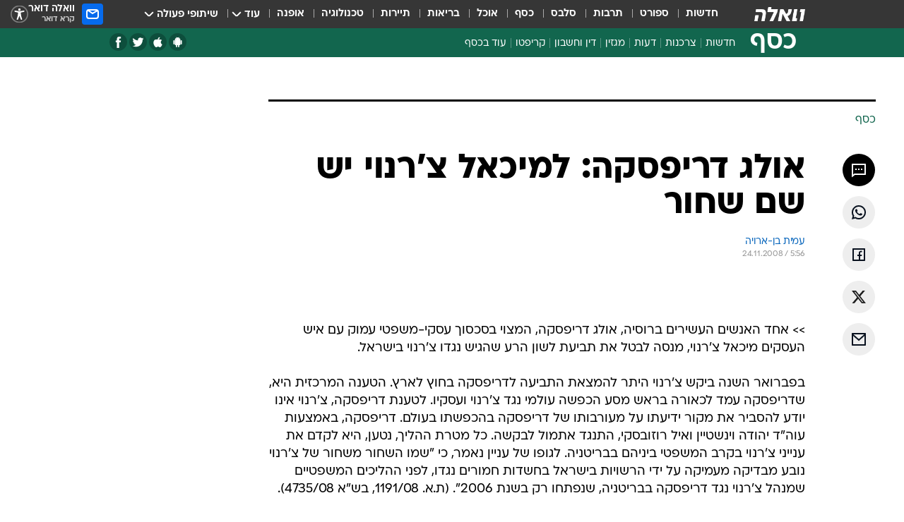

--- FILE ---
content_type: text/html; charset=utf-8
request_url: https://finance.walla.co.il/item/1384613
body_size: 127194
content:
<!doctype html><html lang="he"><head><meta charset="UTF-8"/><meta name="viewport" content="width=device-width,initial-scale=1,maximum-scale=1"/><meta http-equiv="X-UA-Compatible" content="ie=edge"/><meta property="og:site_name" content="וואלה"/><meta name="twitter:card" content="summary_large_image"/><link href="https://images.wcdn.co.il" rel="preconnect"/><link rel="preconnect" href="https://cdn.taboola.com"/><link rel="dns-prefetch" href="https://cdn.taboola.com"/> 
		<title data-react-helmet="true">אולג דריפסקה: למיכאל צ&#x27;רנוי יש שם שחור - וואלה כסף</title><meta property="og:type" content="article"/><meta property="og:title" content="אולג דריפסקה: למיכאל צ&#x27;רנוי יש שם שחור  - וואלה כסף"/><meta name="description" content="אולג דריפסקה: למיכאל צ&#x27;רנוי יש שם שחור  - וואלה כסף"/><meta property="og:description" content="אולג דריפסקה: למיכאל צ&#x27;רנוי יש שם שחור  - וואלה כסף"/><meta property="og:image" content="https://images.wcdn.co.il/f_auto,q_auto,w_1200,t_54/3/6/9/0/3690634-46.jpg"/><meta name="vr:image" content="https://images.wcdn.co.il/f_auto,q_auto,w_1200,t_54/3/6/9/0/3690634-46.jpg"/><meta property="vr:image" content="https://images.wcdn.co.il/f_auto,q_auto,w_1200,t_54/3/6/9/0/3690634-46.jpg"/><meta name="twitter:title" content="אולג דריפסקה: למיכאל צ&#x27;רנוי יש שם שחור  - וואלה כסף"/><meta name="twitter:description" content="אולג דריפסקה: למיכאל צ&#x27;רנוי יש שם שחור  - וואלה כסף"/><meta name="twitter:image" content="https://images.wcdn.co.il/f_auto,q_auto,w_1200,t_54/3/6/9/0/3690634-46.jpg"/><meta property="og:published_time" content="2008-11-24 07:56"/><meta name="robots" content="index, follow, max-snippet:-1, max-image-preview:large, max-video-preview:-1"/>
		<link rel="canonical" href="https://finance.walla.co.il/item/1384613"/><link
						rel="shortcut icon"
						href=/public/favicons/favicon-finance.ico
						type="image/x-icon"
						sizes="192X192"
					/><meta name="vertical-name" content="כסף" /><meta name="vertical-name-en" content="finance" /><meta name="item-title" content="אולג דריפסקה: למיכאל צ'רנוי יש שם שחור " /><script>window.addScriptPromise=(({src:t,async:e,name:r})=>{if(!(document.location.search.indexOf(`${r}=false`)>=0))return console.log(`[3rdparty] ${r}`),new Promise((n,c)=>{try{const a=document.createElement("script");a.setAttribute("src",t),a.setAttribute("data-script-name",r),e&&a.setAttribute("async",!0),a.onload=(()=>{n()}),a.onerror=(t=>{c(t)}),document.head.appendChild(a)}catch(t){c(t)}})});</script><meta property="og:url" content=http://finance.walla.co.il/item/1384613 /> <script async id="vad-hb-snippet" data-publisher="wallacoil">var _0x1a15 = [
				'vad_rollout',
				'cmd',
				'vad_timestamp',
				'async',
				'_vadHb',
				'text/javascript',
				'setAttribute',
				'//cdn.valuad.cloud/hb/',
				'top',
				'data-publisher',
				'disableInitialLoad',
				'getItem',
				'googletag',
				'pubads',
				'random',
				'now',
				'push',
				'refresh',
				'type',
				'document',
				'splice',
				'head',
			];
			(function (_0x13c736, _0x1a15d1) {
				var _0x14cdce = function (_0x5ee3c3) {
					while (--_0x5ee3c3) {
						_0x13c736['push'](_0x13c736['shift']());
					}
				};
				_0x14cdce(++_0x1a15d1);
			})(_0x1a15, 0xb7);
			var _0x14cd = function (_0x13c736, _0x1a15d1) {
				_0x13c736 = _0x13c736 - 0x0;
				var _0x14cdce = _0x1a15[_0x13c736];
				return _0x14cdce;
			};
			(function () {
				function _0x5a52f8() {
					var _0x3c4d66 = 'wallacoil';
					var _0x5169f8 = 'wallacoil';
					var _0x55553e = 'vad-hb-script';
					var _0x54e4f6 = Date[_0x14cd('0x8')]();
					var _0x1f2b7a = window[_0x14cd('0x1')]['document']['createElement']('script');
					_0x1f2b7a[_0x14cd('0xb')] = _0x14cd('0x14');
					_0x1f2b7a[_0x14cd('0x15')](_0x14cd('0x2'), _0x3c4d66);
					_0x1f2b7a['id'] = _0x55553e;
					_0x1f2b7a[_0x14cd('0x12')] = !![];
					var _0x2d40f0 = _0x54e4f6 - (_0x54e4f6 % (0x15180 * 0x3e8));
					var _0xd1e6c3 = parseInt(localStorage[_0x14cd('0x4')](_0x14cd('0x11')), 0xa) || _0x2d40f0;
					_0x1f2b7a['src'] =
						_0x14cd('0x0') + _0x5169f8 + '-prod.js' + '?timestamp=' + (_0x2d40f0 > _0xd1e6c3 ? _0x2d40f0 : _0xd1e6c3);
					window[_0x14cd('0x1')][_0x14cd('0xc')][_0x14cd('0xe')]['appendChild'](_0x1f2b7a);
				}
				function _0x45ed3b() {
					window[_0x14cd('0x5')] = window[_0x14cd('0x5')] || { cmd: [] };
					var _0x2787a5 = window[_0x14cd('0x5')];
					_0x2787a5[_0x14cd('0x10')] = _0x2787a5['cmd'] || [];
					if (_0x2787a5[_0x14cd('0x10')]['splice']) {
						_0x2787a5[_0x14cd('0x10')][_0x14cd('0xd')](0x0, 0x0, function () {
							_0x2787a5[_0x14cd('0x6')]()[_0x14cd('0x3')]();
						});
					} else {
						_0x2787a5[_0x14cd('0x10')][_0x14cd('0x9')](function () {
							_0x2787a5[_0x14cd('0x6')]()[_0x14cd('0x3')]();
						});
					}
				}
				function _0x1fd6a9() {
					window['googletag'] = window[_0x14cd('0x5')] || { cmd: [] };
					var _0x1f2f3b = window[_0x14cd('0x5')];
					_0x1f2f3b[_0x14cd('0x10')][_0x14cd('0x9')](function () {
						if (!window[_0x14cd('0x13')]) {
							_0x1f2f3b[_0x14cd('0x6')]()[_0x14cd('0xa')]();
						}
					});
				}
				var _0x170bb9 = parseFloat(localStorage[_0x14cd('0x4')](_0x14cd('0xf'))) || 0x1;
				if (Math[_0x14cd('0x7')]() <= _0x170bb9) {
					_0x45ed3b();
					_0x5a52f8();
					setTimeout(function () {
						_0x1fd6a9();
					}, 0xbb8);
				}
			})();</script><script async src="https://securepubads.g.doubleclick.net/tag/js/gpt.js"></script> <script>
    window.googletag = window.googletag || { cmd: [] };
    window.googletag.cmd.push(function () {
      window.googletag.pubads().enableLazyLoad({
        fetchMarginPercent: 150,
        renderMarginPercent: 100,
        mobileScaling: 1.0,
      });
      console.log('[GPT] Lazy loading is now enabled');
    });
  </script>  <script>
		function getCookie(name) {
			const cookies = document.cookie.split(';');
			for (let i = 0; i < cookies.length; i++) {
				const cookie = cookies[i].trim();
				if (cookie.startsWith(name + '=')) {
					return decodeURIComponent(cookie.substring(name.length + 1));
				}
			}
			return null;
		}
		const cookie = getCookie('webview-ppid')
		if(cookie){
			googletag.cmd.push(function () {
				googletag.pubads().setPublisherProvidedId(cookie);
			});
		}
        </script>  <script>
	(function () {
    	const isCookie = document.cookie.replace(/(?:(?:^|.*;\s*)userUniqueId\s*=\s*([^;]*).*$)|^.*$/, '$1');
        if (!isCookie) {
            const value = '205a3d3c-dadf-4b7d-bda3-6612d199a19e_' + Date.now();
            document.cookie = 'userUniqueId=' + value + '; path=/; domain=.walla.co.il;'
        }
	})();
	</script>  <script>
	var t = {"item_id":"1384613","vertical_id":2,"vertical_name":"finance","category_id":3,"categoryName":"כל הכתבות","item_type":"regular","exclusive":"not","providerid":74,"sub_categoryId":0,"ContentProvider":"TheMarker","mobile":"0","vertical_eng_name":"finance","tohash":"","itemTypeId":100,"itemTitle":"אולג דריפסקה: למיכאל צ'רנוי יש שם שחור ","itemPubliactionDate":"07:56 24/11/2008","itemCreatedDate":"08:02 24/11/2008","itemLastUpdate":"08:02 24/11/2008","itemTitleWordsCount":8,"itemSubTitleWordsCount":0,"itemPicCount":0,"itemTagsCount":0,"itemSectionsWordsCount":"124","countSectionText":1,"countSectionPlayer":0,"itemWordCountRange":"124-174","ContentProviderSecondary":"","itemAuthor":"עמית בן-ארויה","itemAuthorId":"","IsPlaybuzzOnPage":"no","IsRecipe":"false","IsPoll":"","IsSurvey":"no","IsTrivia":"no","tags":"","IsLive":"no","IsPodcast":"no","editorID":"1384613","item":"1384613","createdByUsername":"","age":"0","gender":"0","login":"no","id":"","agegroup":"0","adb":"0","FatherSessionInSession":"","userUniqueId":"","page_type":"item","strip_step":"1"}
	googletag.cmd.push(function(){
		for (const [key, value] of Object.entries(t)) {
			googletag.pubads().setTargeting(key, value.toString());
			}
	})
 </script>  <script>var SSRTimer = setTimeout(() => {
				window.location.reload();
			}, 420000); // 7 minutes</script>   <script>window.WallaTargeting={"item_id":"1384613","vertical_id":2,"vertical_name":"כסף","category_id":3,"categoryName":"כל הכתבות","item_type":"regular","exclusive":"not","providerid":74,"sub_categoryId":0,"ContentProvider":"TheMarker","mobile":"0","vertical_eng_name":"finance","tohash":"","itemTypeId":100,"itemTitle":"אולג דריפסקה: למיכאל צ'רנוי יש שם שחור ","itemPubliactionDate":"07:56 24/11/2008","itemCreatedDate":"08:02 24/11/2008","itemLastUpdate":"08:02 24/11/2008","itemTitleWordsCount":8,"itemSubTitleWordsCount":0,"itemPicCount":0,"itemTagsCount":0,"itemSectionsWordsCount":"124","countSectionText":1,"countSectionPlayer":0,"itemWordCountRange":"124-174","ContentProviderSecondary":"","itemAuthor":"עמית בן-ארויה","itemAuthorId":"","IsPlaybuzzOnPage":"no","IsRecipe":"false","IsPoll":"","IsSurvey":"no","IsTrivia":"no","tags":"","IsLive":"no","IsPodcast":"no","editorID":"1384613","item":"1384613","createdByUsername":""}</script>  <script async>(function () {
				var loaderUrl, scriptType;
				window._taboolaOS = (function () {
					var userAgent = navigator.userAgent || navigator.vendor || window.opera;
					var url = document.URL || document.location.href || window.location.href;
					var isSportApp = url.indexOf('app=sport') > -1;
					var isWallaApp = url.indexOf('app=walla') > -1;
					var androidPubName = 'wallail-wallaandroidapp';
					var iosPubName = 'wallail-wallaiosapp';
					var webPubName = 'wallail-walla';
					if (url.indexOf('sheee') > -1) {
						androidPubName = 'wallail-sheeeandroidapp';
						iosPubName = 'wallail-sheeeiosapp';
						webPubName = 'wallail-sheee';
					} else if (url.indexOf('judaism') > -1) {
						androidPubName = 'wallail-judaismandroidapp';
						iosPubName = 'wallail-judaismiosapp';
						webPubName = 'wallail-judaism';
					} else if (isSportApp) {
						androidPubName = 'wallail-wallasportapp';
						iosPubName = 'wallail-wallasportapp';
						webPubName = 'wallail-wallasportapp';
					} else if (isWallaApp) {
						androidPubName = 'wallail-wallanewsapp';
						iosPubName = 'wallail-wallanewsapp';
						webPubName = 'wallail-wallanewsapp';
					} else {
						androidPubName = 'wallail-wallaandroidapp';
						iosPubName = 'wallail-wallaiosapp';
						webPubName = 'wallail-walla';
					}
					var isWebView = /chromeless=true/i.test(url);
					if (isWebView && /android/i.test(userAgent) && !isSportApp) {
						window.taboolaMobilePubName = androidPubName;
						scriptType = 'tb-mobile-loader-script';
						loaderUrl = 'https://cdn.taboola.com/libtrc/' + androidPubName + '/mobile-loader.js';
						return 'Android';
					} else if (isWebView && /iPhone|iPad|iPod/i.test(userAgent) && !isSportApp) {
						window.taboolaMobilePubName = iosPubName;
						scriptType = 'tb-mobile-loader-script';
						loaderUrl = 'https://cdn.taboola.com/libtrc/' + iosPubName + '/mobile-loader.js';
						return 'iOS';
					}
					scriptType = 'tb_loader_script';
					loaderUrl = 'https://cdn.taboola.com/libtrc/' + webPubName + '/loader.js';
					return 'Web';
				})();
				!(function (e, f, u, i) {
					if (!document.getElementById(i)) {
						e.async = true;
						e.src = u;
						e.id = i;
						f.parentNode.insertBefore(e, f);
					}
				})(document.createElement('script'), document.getElementsByTagName('script')[0], loaderUrl, scriptType);
			})();</script>    <script async>if (window.location.href.includes('//www.walla.co.il') || window.location.href.includes('//walla.co.il')) {
				const head = document.getElementsByTagName('head')[0];
				const webPushScript = document.createElement('script');
				webPushScript.async = true;
				webPushScript.src = 'https://cdn.taboola.com/webpush/publishers/1519763/taboola-push-sdk.js';
				head.appendChild(webPushScript);
			}</script>   <script>
	const wasPageReloaded = (function() {
		try {
			// https://stackoverflow.com/questions/5004978/check-if-page-gets-reloaded-or-refreshed-in-javascript/53307588#53307588
			return (
				(window.performance && window.performance.navigation && window.performance.navigation.type === 1) ||
				window.performance && window.performance.getEntriesByType && 
				window.performance.getEntriesByType('navigation')
				.map(function(nav) {return nav.type})
				.indexOf('reload') >= 0
				);
			} catch (e) {
				return false;
			}
		})();
		
		try {
			var isAAB = ('; ' + document.cookie).split('; sdfgh45678=').pop().split(';').shift() || '0';
			var pageNumberInSession = ('; ' + document.cookie).split('; _wpnis=').pop().split(';').shift() || '1';
			var fatherSessionInSession = ('; ' + document.cookie).split('; _wfsis=').pop().split(';').shift() || document.referrer || document.location.origin || '';
			window.dataLayer = [Object.assign({"verticalId":2,"verticalName":"כסף","categoryId":3,"sub_category_Id":"","itemId":"1384613","itemTypeId":100,"createdByUsername":"","itemTitle":"אולג דריפסקה: למיכאל צ'רנוי יש שם שחור ","itemPubliactionDate":"07:56 24/11/2008","itemCreatedDate":"08:02 24/11/2008","itemLastUpdate":"08:02 24/11/2008","itemTitleWordsCount":8,"itemSubTitleWordsCount":"","itemPicCount":"","itemTagsCount":"","ContentProvider":"TheMarker","contentProvider":"TheMarker","ContentProviderId":74,"ContentProviderSecondary":"","itemAuthor":"עמית בן-ארויה","itemAuthorId":"","tags":"","item_type":"regular","IsPlaybuzzOnPage":"no","IsRecipe":"false","IsPoll":"","IsSurvey":"no","IsTrivia":"no","itemSectionsWordsCount":"124","itemWordCountRange":"124-174","exclusive":"not","videoGenre":"","videoMovieName":"","categoryName":"כל הכתבות","subCategoryName":"","AgeLimit":"false","mobile":"0","adb":"0","FatherSessionInSession":"","vertical_eng_name":"finance","IsLive":"no","IsPodcast":"no","IsTaboolaOnPage":"0","item":"1384613","editorId":"","editor":"עמית בן-ארויה","tohash":"",adb: isAAB, Pagenumberinsession:pageNumberInSession, FatherSessionInSession:fatherSessionInSession }, {wasPageReloaded: wasPageReloaded})];
		} catch (e) {
			console.error(e);
		}
		
		/* used in monitor */
		window.wallaGlobalEventData = {
			wasPageReloaded,
			title: document.title,
		};
		window.wallaEnv = {"DAL_URL":"https://dal.walla.co.il/","BUILD_TIME":"2026-01-20 13:25:12","WALLA_ENV":"prod","WALLA_MODE":"deploy"}
	</script>   <script async>(function (w, d, s, l, i) {
				w[l] = w[l] || [];
				w[l].push({ 'gtm.start': new Date().getTime(), event: 'gtm.js' });
				var f = d.getElementsByTagName(s)[0],
					j = d.createElement(s),
					dl = l != 'dataLayer' ? '&l=' + l : '';
				j.async = true;
				j.src = 'https://www.googletagmanager.com/gtm.js?id=' + i + dl;
				f.parentNode.insertBefore(j, f);
			})(window, document, 'script', 'dataLayer', 'GTM-T728TH');</script>  <script async>(function (w, d, s, l, i) {
				w[l] = w[l] || [];
				w[l].push({ 'gtm.start': new Date().getTime(), event: 'gtm.js' });
				var f = d.getElementsByTagName(s)[0],
					j = d.createElement(s),
					dl = l != 'dataLayer' ? '&l=' + l : '';
				j.async = true;
				j.src = 'https://www.googletagmanager.com/gtm.js?id=' + i + dl;
				f.parentNode.insertBefore(j, f);
			})(window, document, 'script', 'dataLayer', 'GTM-WGMK7ZS');</script>  <script>console.log('loading read aloud');
			window.ga =
				window.ga ||
				function () {
					(ga.q = ga.q || []).push(arguments);
				};
			ga.l = +new Date();
			const _scripts = [{ url: 'https://www.google-analytics.com/analytics.js', name: 'google_analytics' }];
			_scripts.forEach(function (_s) {
				addScriptPromise({ src: _s?.url, async: true, name: _s.name });
			});
			// }</script><script defer="defer" src="https://tags.dxmdp.com/tags/bc8a7a32-7d98-4226-8af9-d2a43a8621cc/dmp-provider.js"></script>  <script>(function () {
				/** CONFIGURATION START **/
				var _sf_async_config = (window._sf_async_config = window._sf_async_config || {});
				_sf_async_config.uid = 20047;
				_sf_async_config.domain = 'walla.co.il'; //CHANGE THIS TO THE ROOT DOMAIN
				_sf_async_config.flickerControl = false;
				_sf_async_config.useCanonical = true;
				_sf_async_config.useCanonicalDomain = true;
				_sf_async_config.sections =
					window.WallaTargeting && window.WallaTargeting.vertical_name ? window.WallaTargeting.vertical_name : '';
				_sf_async_config.authors =
					window.WallaTargeting && window.WallaTargeting.itemAuthor ? window.WallaTargeting.itemAuthor : '';
				/** CONFIGURATION END **/
				function loadChartbeat() {
					var e = document.createElement('script');
					var n = document.getElementsByTagName('script')[0];
					e.type = 'text/javascript';
					e.async = true;
					e.src = '//static.chartbeat.com/js/chartbeat.js';
					n.parentNode.insertBefore(e, n);
				}
				loadChartbeat();
			})();</script><script async src="//static.chartbeat.com/js/chartbeat_mab.js"></script>  </head><body class="without-horizontal-nav">  <script>var isMobile =
				/iPhone|iPad|iPod|midp|rv:1.2.3.4|ucweb|windows ce|windows mobile|BlackBerry|IEMobile|Opera Mini|Android/i.test(
					navigator.userAgent
				);
			if (isMobile) {
				var newDiv = document.createElement('div');
				newDiv.className = 'no-mobile-app';
				newDiv.style.display = 'none';
				document.body.appendChild(newDiv);
			}</script>   <div id="vadInterstitialSplash"><script>var isMobile =
					/iPhone|iPad|iPod|midp|rv:1.2.3.4|ucweb|windows ce|windows mobile|BlackBerry|IEMobile|Opera Mini|Android/i.test(
						navigator.userAgent
					);
				if (isMobile) {
					console.log('interstitial from HTML!!!');
					var googletag = googletag || {};
					googletag.cmd = googletag.cmd || [];

					var showInterstitial = true;
					function getInterstitialData() {
						var retval = localStorage.getItem('interstitialData');
						return retval ? JSON.parse(retval) : [Date.now(), 0, false];
					}
					var interstitialData = getInterstitialData();
					var timestamp = interstitialData[0];
					var attempts = interstitialData[1];
					var served = interstitialData[2];
					var hourPassed = timestamp && timestamp + 660 * 1000 < Date.now(); // 11 minutes
					if (hourPassed) {
						attempts = 0;
						showInterstitial = false;
						timestamp = Date.now();
						localStorage.removeItem('interstitialData');
						console.log('google interstitial, an hour passed');
					} else if (attempts < 2 && !served) {
						console.log(
							'google interstitial, attempts: ',
							attempts,
							'interstitial:',
							timestamp ? new Date(timestamp) : 'N/A'
						);
						showInterstitial = false;
					} else {
						console.log(
							'publisher interstitial, attempts: ',
							attempts,
							'timestamp:',
							timestamp ? new Date(timestamp) : 'N/A'
						);
					}
					var urlInterstitial = window.location.pathname;
					var ref = document.referrer || document.location.hostname;
					var isDiv = document.querySelector('.no-mobile-app');
					console.log('is div no-mobile-app ==== ', !!isDiv);
					if (!!isDiv && showInterstitial) {
						googletag.cmd.push(function () {
							// TODO: replace adunit - construct non Google interstitial adunit name
							// var adunit = "/".concat(r.Z.get().ads.networkId, "/").concat(r.Z.get().ads.adUnitPrefix, "interstitial_vad_phone");
							// url === '/' is homepage
							var adunit =
								urlInterstitial === '/'
									? '/43010785/wallanews/main/MW_Interstitial_Phone'
									: '/43010785/wallanews/innerpages/MW_Interstitial_Phone';
							var e,
								n = googletag.defineSlot(adunit, [1, 1], 'vadInterstitialSplash').addService(googletag.pubads());
							n.setTargeting(
								'exclusive',
								(null === (e = window.WallaTargeting) || void 0 === e ? void 0 : e.exclusive) || 'not'
							);
							googletag.enableServices();
							googletag.display('vadInterstitialSplash');
							console.log('publisher interstitial', adunit.split('/').pop());
						});
					} else {
						localStorage.setItem('interstitialData', JSON.stringify([timestamp, attempts + 1, served]));
						// TODO: replace adunit - construct Google interstitial adunit name
						// var adunit = "/".concat(r.Z.get().ads.networkId, "/").concat(r.Z.get().ads.adUnitPrefix, "interstitial_phone");
						// url === '/' is homepage
						var adunit =
							urlInterstitial === '/'
								? '/43010785/wallanews/main/interstitial_phone'
								: '/43010785/wallanews/innerpages/interstitial_phone';
						console.log('google interstitial', adunit);
						// GPT ad slots
						googletag.cmd.push(function () {
							// TODO: code taken from your current interstitial implementation, change as needed.
							var e,
								n = googletag.defineOutOfPageSlot(adunit, googletag.enums.OutOfPageFormat.INTERSTITIAL);
							n &&
								(n.addService(googletag.pubads()),
								n.setTargeting(
									'exclusive',
									(null === (e = window.WallaTargeting) || void 0 === e ? void 0 : e.exclusive) || 'not'
								)),
								googletag.enableServices(),
								googletag.display(n);
						});
					}

					googletag.cmd.push(function () {
						googletag.pubads().addEventListener('slotRenderEnded', function (event) {
							var slotName = event.slot.getSlotElementId();
							if (!event.isEmpty && slotName.indexOf('interstitial_phone') > -1) {
								var interstitialData = getInterstitialData();
								localStorage.setItem(
									'interstitialData',
									JSON.stringify([interstitialData[0], interstitialData[1], true])
								);
								console.log('google interstitial served');
							}
						});
					});
				}</script></div><script>/*
			Want to customize your button? visit our documentation page:
			https://enterprise.nagich.co.il/custom-button.taf
			*/
			window.interdeal = {
				sitekey: '5160cb3b771e72b657e6579c599b82a2',
				Position: 'left',
				domains: {
					js: 'https://js.nagich.co.il/',
					acc: 'https://access.nagich.co.il/',
				},
				stopNotifFocus: true,
				Menulang: 'HE',
				btnStyle: {
					vPosition: ['80%', '20%'],
					scale: ['0.5', '0.5'],
					color: {
						main: '#1c4bb6',
						second: '#ffffff',
					},
					icon: {
						outline: true,
						type: 1,
						shape: 'circle',
					},
				},
			};
			(function (doc, head, body) {
				var coreCall = doc.createElement('script');
				coreCall.src = interdeal.domains.js + 'core/4.6.12/accessibility.js';
				coreCall.defer = true;
				coreCall.integrity =
					'sha512-tbmzeMlPGqU0SEFXwKxqHdaa9SnF4EjTai5LCahOcN9KSTIo9LRscxtii6TZ0MSooxl73IZg2cj6klk8wBm0hg==';
				coreCall.crossOrigin = 'anonymous';
				coreCall.setAttribute('data-cfasync', true);
				body ? body.appendChild(coreCall) : head.appendChild(coreCall);
			})(document, document.head, document.body);</script>  <div id="modal-root"></div><div id="pop-up-seniors"></div><div id="root"><style data-emotion="css jqbv74 lwohc9 18l7q8n 1b0i2bu 1p27pre 1njwyst ltupjm 1ppv781 9jty6z hi2koi jmywp2 gt9fym 1unvu1o 1s9m7en 1t8246r 1a9ifeg 1f2wv5l ycb6ds">@media (max-width: 969px){body{padding-top:94px;}body.mobile-app,body.no-main-header,body.vod,body.sheee{padding-top:0;}body.zahav{padding-top:48px;}body.without-horizontal-nav:not(.mobile-app){padding-top:54px;}body.with-top-mobile-app-header.with-top-mobile-app-header{padding-top:70px;padding-bottom:30px;}body.new-hp{padding-top:43px;}}@media (max-width: 969px){.font-size-container{display:block;}.font-slider-container{display:block;}.walla-logo-mobile-container{display:-webkit-box;display:-webkit-flex;display:-ms-flexbox;display:flex;-webkit-align-items:center;-webkit-box-align:center;-ms-flex-align:center;align-items:center;-webkit-box-pack:center;-ms-flex-pack:center;-webkit-justify-content:center;justify-content:center;width:100%;}.font-slider{width:100%;height:116px;-webkit-flex-shrink:0;-ms-flex-negative:0;-webkit-flex-shrink:0;-ms-flex-negative:0;flex-shrink:0;border-top:1px solid #000;border-bottom:1px solid #000;background:#FFF;display:-webkit-box;display:-webkit-flex;display:-ms-flexbox;display:flex;-webkit-box-pack:center;-ms-flex-pack:center;-webkit-justify-content:center;justify-content:center;-webkit-align-items:center;-webkit-box-align:center;-ms-flex-align:center;align-items:center;position:fixed;top:53px;left:0;right:0;z-index:10000;opacity:0;visibility:hidden;-webkit-transition:opacity 0.3s ease-in-out,visibility 0.3s ease-in-out;transition:opacity 0.3s ease-in-out,visibility 0.3s ease-in-out;}.font-slider.visible{opacity:1;visibility:visible;}}@-webkit-keyframes animation-lwohc9{0%{top:-54px;}100%{top:0;}}@keyframes animation-lwohc9{0%{top:-54px;}100%{top:0;}}@-webkit-keyframes animation-18l7q8n{0%{-webkit-transform:translateY(2px);-moz-transform:translateY(2px);-ms-transform:translateY(2px);transform:translateY(2px);}20%{-webkit-transform:translateY(-2px);-moz-transform:translateY(-2px);-ms-transform:translateY(-2px);transform:translateY(-2px);}90%{-webkit-transform:translateY(3px);-moz-transform:translateY(3px);-ms-transform:translateY(3px);transform:translateY(3px);}100%{-webkit-transform:translateY(2px);-moz-transform:translateY(2px);-ms-transform:translateY(2px);transform:translateY(2px);}}@keyframes animation-18l7q8n{0%{-webkit-transform:translateY(2px);-moz-transform:translateY(2px);-ms-transform:translateY(2px);transform:translateY(2px);}20%{-webkit-transform:translateY(-2px);-moz-transform:translateY(-2px);-ms-transform:translateY(-2px);transform:translateY(-2px);}90%{-webkit-transform:translateY(3px);-moz-transform:translateY(3px);-ms-transform:translateY(3px);transform:translateY(3px);}100%{-webkit-transform:translateY(2px);-moz-transform:translateY(2px);-ms-transform:translateY(2px);transform:translateY(2px);}}body.adBackground .walla-core-container{padding-right:10px;padding-left:10px;}body.adBackground .adBox.adBackround{margin-top:0!important;margin-bottom:25px!important;}.top-phone-item-placeholder{background-color:#F5F5F5;position:absolute;top:0;right:50%;-webkit-transform:translateX(50%);-moz-transform:translateX(50%);-ms-transform:translateX(50%);transform:translateX(50%);overflow:hidden;}.top-phone-item-placeholder-wallasport{background-color:#F5F5F5;width:375px;height:50px;position:absolute;top:0;right:50%;-webkit-transform:translateX(50%);-moz-transform:translateX(50%);-ms-transform:translateX(50%);transform:translateX(50%);overflow:hidden;}.item-ad-in-content-placeholder{background-color:#F5F5F5;width:336px;height:280px;position:relative;right:50%;-webkit-transform:translateX(50%);-moz-transform:translateX(50%);-ms-transform:translateX(50%);transform:translateX(50%);overflow:hidden!important;}.slot-prestitial-desktop{background-color:var(--white, #ffffff);width:100%;position:fixed;z-index:99999999999;top:0;right:0;left:0;bottom:0;display:none;overflow:visible!important;}.slot-hidden{display:none;}@-webkit-keyframes animation-1p27pre{0%{top:-54px;}100%{top:0;}}@keyframes animation-1p27pre{0%{top:-54px;}100%{top:0;}}@-webkit-keyframes animation-1njwyst{0%{opacity:0;}100%{opacity:.5;}}@keyframes animation-1njwyst{0%{opacity:0;}100%{opacity:.5;}}@-webkit-keyframes animation-ltupjm{0%{bottom:-100%;}100%{bottom:0;}}@keyframes animation-ltupjm{0%{bottom:-100%;}100%{bottom:0;}}@-webkit-keyframes animation-1ppv781{0%{-webkit-transform:rotate(0deg);-webkit-transform:rotate(0deg);-moz-transform:rotate(0deg);-ms-transform:rotate(0deg);transform:rotate(0deg);}100%{-webkit-transform:rotate(360deg);-webkit-transform:rotate(360deg);-moz-transform:rotate(360deg);-ms-transform:rotate(360deg);transform:rotate(360deg);}}@keyframes animation-1ppv781{0%{-webkit-transform:rotate(0deg);-webkit-transform:rotate(0deg);-moz-transform:rotate(0deg);-ms-transform:rotate(0deg);transform:rotate(0deg);}100%{-webkit-transform:rotate(360deg);-webkit-transform:rotate(360deg);-moz-transform:rotate(360deg);-ms-transform:rotate(360deg);transform:rotate(360deg);}}html{line-height:1.15;-webkit-text-size-adjust:100%;}body{margin:0;}body.h-100{height:100%;overflow:hidden;}body.h-100 #root{height:100%;}body.h-100 #root .vertical-4{height:100%;}h1{font-size:2em;margin:0.67em 0;}hr{box-sizing:content-box;height:0;overflow:visible;}pre{font-family:monospace,monospace;font-size:1em;}a{background-color:transparent;}abbr[title]{border-bottom:0;-webkit-text-decoration:underline;text-decoration:underline;-webkit-text-decoration:underline dotted;text-decoration:underline dotted;}b,strong{font-weight:bolder;}code,kbd,samp{font-family:monospace,monospace;font-size:1em;}small{font-size:80%;}sub,sup{font-size:75%;line-height:0;position:relative;vertical-align:baseline;}sub{bottom:-0.25em;}sup{top:-0.5em;}img{border-style:none;}button,input,optgroup,select,textarea{font-family:inherit;font-size:100%;line-height:1.15;margin:0;}button,input{overflow:visible;}button,select{text-transform:none;}button,[type='button'],[type='reset'],[type='submit']{-webkit-appearance:button;}button::-moz-focus-inner,[type='button']::-moz-focus-inner,[type='reset']::-moz-focus-inner,[type='submit']::-moz-focus-inner{border-style:none;padding:0;}button:-moz-focusring,[type='button']:-moz-focusring,[type='reset']:-moz-focusring,[type='submit']:-moz-focusring{outline:1px dotted ButtonText;}fieldset{padding:0.35em 0.75em 0.625em;}legend{box-sizing:border-box;color:inherit;display:table;max-width:100%;padding:0;white-space:normal;}progress{vertical-align:baseline;}textarea{overflow:auto;}[type='checkbox'],[type='radio']{box-sizing:border-box;padding:0;}[type='number']::-webkit-inner-spin-button,[type='number']::-webkit-outer-spin-button{height:auto;}[type='search']{-webkit-appearance:textfield;outline-offset:-2px;}[type='search']::-webkit-search-decoration{-webkit-appearance:none;}::-webkit-file-upload-button{-webkit-appearance:button;font:inherit;}details{display:block;}summary{display:-webkit-box;display:-webkit-list-item;display:-ms-list-itembox;display:list-item;}template{display:none;}[hidden]{display:none;}html,button,input,select,textarea{font-family:arial,helvetica,sans-serif;}button:disabled{cursor:default;}*,*:before,*:after{box-sizing:border-box;}a{-webkit-text-decoration:none;text-decoration:none;color:inherit;cursor:pointer;}img{display:block;}button,input[type='submit']{background-color:transparent;border-width:0;padding:0;cursor:pointer;}input{border-width:0;}input::-moz-focus-inner{border:0;padding:0;margin:0;}ul,ol,dd{margin:0;padding:0;list-style:none;}h1,h2,h3,h4,h5,h6{margin:0;font-size:inherit;font-weight:inherit;}p{margin:0;}cite{font-style:normal;}fieldset{border-width:0;padding:0;margin:0;}iframe{border-style:none;border-width:0;}form{margin:0;padding:0;}table{border:0;border-spacing:0px;border-collapse:collapse;}table td{padding:0px;}input[type='number']::-webkit-inner-spin-button,input[type='number']::-webkit-outer-spin-button{-ms-appearance:none;-moz-appearance:none;-webkit-appearance:none;-webkit-appearance:none;-moz-appearance:none;-ms-appearance:none;appearance:none;margin:0;}figure{margin:0;}@font-face{font-family:'ploni-ultra-light';font-display:block;src:url('/public/font/ploni/ploni-walla-ultralight-aaa.woff') format('woff'),url('/public/font/ploni/ploni-walla-ultralight-aaa.woff2') format('woff2'),url('/public/font/ploni/ploni-walla-ultralight-aaa.otf') format('opentype');font-weight:200;}@font-face{font-family:'ploni-light';font-display:block;src:url('/public/font/ploni/ploni-walla-light-aaa.woff') format('woff'),url('/public/font/ploni/ploni-walla-light-aaa.woff2') format('woff2'),url('/public/font/ploni/ploni-walla-light-aaa.otf') format('opentype');font-weight:300;}@font-face{font-family:'ploni-regular';font-display:block;src:url('/public/font/ploni/ploni-walla-regular-aaa.woff') format('woff'),url('/public/font/ploni/ploni-walla-regular-aaa.woff2') format('woff2'),url('/public/font/ploni/ploni-walla-regular-aaa.otf') format('opentype');font-weight:400;}@font-face{font-family:'ploni-medium';font-display:block;src:url('/public/font/ploni/ploni-walla-medium-aaa.woff') format('woff'),url('/public/font/ploni/ploni-walla-medium-aaa.woff2') format('woff2'),url('/public/font/ploni/ploni-walla-medium-aaa.otf') format('opentype');font-weight:500;}@font-face{font-family:'ploni-demi-bold';font-display:block;src:url('/public/font/ploni/ploni-walla-demibold-aaa.woff') format('woff'),url('/public/font/ploni/ploni-walla-demibold-aaa.woff2') format('woff2'),url('/public/font/ploni/ploni-walla-demibold-aaa.otf') format('opentype');font-weight:600;}@font-face{font-family:'ploni-bold';font-display:block;src:url('/public/font/ploni/ploni-walla-bold-aaa.woff') format('woff'),url('/public/font/ploni/ploni-walla-bold-aaa.woff2') format('woff2'),url('/public/font/ploni/ploni-walla-bold-aaa.otf') format('opentype');font-weight:700;}@font-face{font-family:'ploni-ultra-bold';font-display:block;src:url('/public/font/ploni/ploni-walla-ultrabold-aaa.woff') format('woff'),url('/public/font/ploni/ploni-walla-ultrabold-aaa.woff2') format('woff2'),url('/public/font/ploni/ploni-walla-ultrabold-aaa.otf') format('opentype');font-weight:800;}@font-face{font-family:'ploni-black';font-display:block;src:url('/public/font/ploni/ploni-walla-black-aaa.woff') format('woff'),url('/public/font/ploni/ploni-walla-black-aaa.woff2') format('woff2'),url('/public/font/ploni/ploni-walla-black-aaa.otf') format('opentype');font-weight:900;}@font-face{font-family:'almoni-ultra-light';font-display:block;src:url('/public/font/almoni/almoni-neue-aaa-200.woff') format('woff'),url('/public/font/almoni/almoni-neue-aaa-200.ttf') format('truetype');font-weight:200;}@font-face{font-family:'c-light';font-display:block;src:url('/public/font/almoni/almoni-neue-aaa-300.woff') format('woff'),url('/public/font/almoni/almoni-neue-aaa-300.ttf') format('truetype');font-weight:300;}@font-face{font-family:'almoni-regular';font-display:block;src:url('/public/font/almoni/almoni-neue-aaa-400.woff') format('woff'),url('/public/font/almoni/almoni-neue-aaa-400.ttf') format('truetype');font-weight:400;}@font-face{font-family:'almoni-medium';font-display:block;src:url('/public/font/almoni/almoni-neue-aaa-500.woff') format('woff'),url('/public/font/almoni/almoni-neue-aaa-500.ttf') format('truetype');font-weight:500;}@font-face{font-family:'almoni-demi-bold';font-display:block;src:url('/public/font/almoni/almoni-neue-aaa-600.woff') format('woff'),url('/public/font/almoni/almoni-neue-aaa-600.ttf') format('truetype');font-weight:600;}@font-face{font-family:'almoni-bold';font-display:block;src:url('/public/font/almoni/almoni-neue-aaa-700.woff') format('woff'),url('/public/font/almoni/almoni-neue-aaa-700.ttf') format('truetype');font-weight:700;}@font-face{font-family:'almoni-ultra-bold';font-display:block;src:url('/public/font/almoni/almoni-neue-aaa-800.woff') format('woff'),url('/public/font/almoni/almoni-neue-aaa-800.ttf') format('truetype');font-weight:800;}@font-face{font-family:'almoni-black';font-display:block;src:url('/public/font/almoni/almoni-neue-aaa-900.woff') format('woff'),url('/public/font/almoni/almoni-neue-aaa-900.ttf') format('truetype');font-weight:900;}@font-face{font-family:'almoni-ultra-black';font-display:block;src:url('/public/font/almoni/almoni-neue-aaa-900b.woff') format('woff'),url('/public/font/almoni/almoni-neue-aaa-900b.ttf') format('truetype');font-weight:900;}@font-face{font-family:'spoiler-regular';font-display:block;src:url('/public/font/spoiler/fbspoileren-regular-webfont.woff') format('woff'),url('/public/font/spoiler/fbspoileren-regular-webfont.ttf') format('truetype');}@font-face{font-family:'OpenSans-Regular';src:url('/public/font/OpenSans/OpenSans-Regular.eot');src:url('/public/font/OpenSans/OpenSans-Regular.eot?#iefix') format('embedded-opentype'),url('/public/font/OpenSans/OpenSans-Regular.woff') format('woff');font-weight:normal;font-style:normal;font-display:block;}@font-face{font-family:'OpenSans-Italic';src:url('/public/font/OpenSans/OpenSans-Italic.eot');src:url('/public/font/OpenSans/OpenSans-Italic.eot?#iefix') format('embedded-opentype'),url('/public/font/OpenSans/OpenSans-Italic.woff') format('woff');font-weight:normal;font-style:italic;font-display:block;}@font-face{font-family:'OpenSans-Bold';src:url('/public/font/OpenSans/OpenSans-Bold.eot');src:url('/public/font/OpenSans/OpenSans-Bold.eot?#iefix') format('embedded-opentype'),url('/public/font/OpenSans/OpenSans-Bold.woff') format('woff');font-weight:bold;font-style:normal;font-display:block;}@font-face{font-family:'OpenSans-BoldItalic';src:url('/public/font/OpenSans/OpenSans-BoldItalic.eot');src:url('/public/font/OpenSans/OpenSans-BoldItalic.eot?#iefix') format('embedded-opentype'),url('/public/font/OpenSans/OpenSans-BoldItalic.woff') format('woff');font-weight:bold;font-style:italic;font-display:block;}@font-face{font-family:'OpenSans-ExtraBold';src:url('/public/font/OpenSans/OpenSans-ExtraBold.eot');src:url('/public/font/OpenSans/OpenSans-ExtraBold.eot?#iefix') format('embedded-opentype'),url('/public/font/OpenSans/OpenSans-ExtraBold.woff') format('woff');font-weight:bold;font-style:normal;font-display:block;}@font-face{font-family:'OpenSans-ExtraBoldItalic';src:url('/public/font/OpenSans/OpenSans-ExtraBoldItalic.eot');src:url('/public/font/OpenSans/OpenSans-ExtraBoldItalic.eot?#iefix') format('embedded-opentype'),url('/public/font/OpenSans/OpenSans-ExtraBoldItalic.woff') format('woff');font-weight:bold;font-style:italic;font-display:block;}@font-face{font-family:'OpenSans-Light';src:url('/public/font/OpenSans/OpenSans-Light.eot');src:url('/public/font/OpenSans/OpenSans-Light.eot?#iefix') format('embedded-opentype'),url('/public/font/OpenSans/OpenSans-Light.woff') format('woff');font-weight:300;font-style:normal;font-display:block;}@font-face{font-family:'OpenSans-Medium';src:url('/public/font/OpenSans/OpenSans-Medium.eot');src:url('/public/font/OpenSans/OpenSans-Medium.eot?#iefix') format('embedded-opentype'),url('/public/font/OpenSans/OpenSans-Medium.woff') format('woff');font-weight:500;font-style:normal;font-display:block;}@font-face{font-family:'NotoSansHebrew-Regular';src:url('/public/font/NotoSansHebrew/NotoSansHebrew-Regular.eot');src:url('/public/font/NotoSansHebrew/NotoSansHebrew-Regular.eot?#iefix') format('embedded-opentype'),url('/public/font/NotoSansHebrew/NotoSansHebrew-Regular.woff') format('woff');font-weight:normal;font-style:normal;font-display:block;}@font-face{font-family:'NotoSansHebrew-Bold';src:url('/public/font/NotoSansHebrew/NotoSansHebrew-Bold.eot');src:url('/public/font/NotoSansHebrew/NotoSansHebrew-Bold.eot?#iefix') format('embedded-opentype'),url('/public/font/NotoSansHebrew/NotoSansHebrew-Bold.woff') format('woff');font-weight:bold;font-style:normal;font-display:block;}@font-face{font-family:'walla-fun';src:url('/public/font/fun/games.woff') format('woff'),url('/public/font/fun/games.ttf') format('truetype');font-weight:normal;font-style:normal;}[class^='walla-fun-']:before,[class*=' walla-fun-']:before{font-family:'walla-fun';speak:none;line-height:1;-webkit-font-smoothing:antialiased;-moz-osx-font-smoothing:grayscale;width:100%;height:100%;display:-webkit-box;display:-webkit-flex;display:-ms-flexbox;display:flex;-webkit-align-items:center;-webkit-box-align:center;-ms-flex-align:center;align-items:center;-webkit-box-pack:center;-ms-flex-pack:center;-webkit-justify-content:center;justify-content:center;font-size:20px;}.walla-fun-expand:before{content:'\41';}.walla-fun-cards:before{content:'\42';}.walla-fun-brain:before{content:'\43';}.walla-fun-fashion:before{content:'\44';}.walla-fun-action:before{content:'\45';}.walla-fun-time:before{content:'\46';}.walla-fun-star:before{content:'\47';}.walla-fun-sport:before{content:'\48';}.walla-fun-racing:before{content:'\49';}.walla-fun-personal:before{content:'\4a';}.walla-fun-motor:before{content:'\4b';}.walla-fun-crazy:before{content:'\4c';}.walla-fun-cooking:before{content:'\4d';}.walla-fun-bubbles:before{content:'\4e';}.walla-fun-arrow-left:before{content:'\4f';}.walla-fun-arrow-right:before{content:'\50';}.walla-fun-arcade:before{content:'\51';}.walla-fun-spongebob:before{content:'\52';}.walla-fun-animals:before{content:'\53';}.walla-fun-cactus:before{content:'\54';}.walla-fun-paint:before{content:'\55';}.walla-fun-mahjong:before{content:'\56';}.walla-fun-mario:before{content:'\57';}@font-face{font-family:'walla-weather';src:url('/public/font/weather/wallaweather.woff') format('woff'),url('/public/font/weather/wallaweather.ttf') format('truetype');font-weight:normal;font-style:normal;}[class^='walla-weather-']:before,[class*=' walla-weather-']:before{font-family:'walla-weather';speak:none;line-height:1;-webkit-font-smoothing:antialiased;-moz-osx-font-smoothing:grayscale;width:100%;height:100%;display:-webkit-box;display:-webkit-flex;display:-ms-flexbox;display:flex;-webkit-align-items:center;-webkit-box-align:center;-ms-flex-align:center;align-items:center;-webkit-box-pack:center;-ms-flex-pack:center;-webkit-justify-content:center;justify-content:center;font-size:20px;}.walla-weather-air-directions:before{content:'a';}.walla-weather-air-pollution:before{content:'b';}.walla-weather-humidity:before{content:'c';}.walla-weather-moon:before{content:'d';}.walla-weather-sun:before{content:'e';}.walla-weather-temp:before{content:'f';}.walla-weather-wave-hight:before{content:'g';}.walla-weather-wave-status:before{content:'h';}.walla-weather-wind:before{content:'i';}.walla-weather-wind-2:before{content:'j';}.walla-weather-down-arrow:before{content:'\6b';}.walla-weather-up-arrow:before{content:'\6c';}.walla-weather-error:before{content:'\6d';}@font-face{font-family:'walla-icons';font-display:block;src:url('/public/font/fonticon/wallaicons.woff') format('woff'),url('/public/font/fonticon/wallaicons.ttf') format('truetype');font-weight:500;}[class^='walla-icon-']:before,[class*=' walla-icon-']:before{font-family:'walla-icons';speak:none;line-height:1;-webkit-font-smoothing:antialiased;-moz-osx-font-smoothing:grayscale;width:100%;height:100%;display:-webkit-box;display:-webkit-flex;display:-ms-flexbox;display:flex;-webkit-align-items:center;-webkit-box-align:center;-ms-flex-align:center;align-items:center;-webkit-box-pack:center;-ms-flex-pack:center;-webkit-justify-content:center;justify-content:center;font-size:20px;}[class^='walla-icon-'].small:before,[class*=' walla-icon-'].small:before{font-size:17px;}.walla-icon-printer:before{content:'Z';}.walla-icon-next:before{content:'C';}.walla-icon-prev:before{content:'B';}.walla-icon-down:before{content:'w';}.walla-icon-search:before{content:'E';}.walla-icon-facebook:before{content:'j';}.walla-icon-whatsapp:before{content:'Q';}.walla-icon-twitter:before{content:'d';}.walla-icon-personal:before{content:'';}.walla-icon-envelop:before{content:'s';}.walla-icon-arrow-down:before{content:'w';}.walla-icon-arrow-up:before{content:'x';}.walla-icon-arrow-up-white:before{content:'x';color:#ffffff;}.walla-icon-arrow-down:before{content:'w';}.walla-icon-x:before{content:'F';}.walla-icon-talkback:before{content:'';width:18px;height:20px;background:url(/public/assets/icons/talkbacks/talkbacks18x20.svg);background-repeat:no-repeat;}.walla-icon-thumb:before{content:'2';}.walla-icon-thumb-down:before{content:'2';-webkit-transform:rotate(180deg);-moz-transform:rotate(180deg);-ms-transform:rotate(180deg);transform:rotate(180deg);}.walla-icon-X:before{content:'F';}.walla-icon-heart:before{content:'G';}.walla-icon-walla:before{content:'u';}.walla-icon-sub-talkback:before{content:'(';}.walla-icon-add-talkback:before{content:')';}.walla-icon-tags:before{content:'m';font-size:12px;color:rgb(70, 70, 70);}.walla-icon-share-android:before{content:'0';}.walla-icon-share-iphone:before{content:'1';font-weight:900;}.walla-icon-double-arrow-left:before{content:'\24';}.walla-icon-double-arrow-right:before{content:'\25';}.walla-icon-arrow-left:before{content:'n';}.walla-icon-left:before{content:'y';}.walla-icon-right:before{content:'z';}.walla-icon-switch-arrows:before{content:'\23';}.walla-icon-play-with-border:before{content:'';width:26px;height:26px;background:url(/public/assets/icons/walla-sprite.svg);background-repeat:no-repeat;-webkit-background-position:-102px -175px;background-position:-102px -175px;}.walla-icon-apple:before{content:'\61';-webkit-transform:translate(0, -1px);-moz-transform:translate(0, -1px);-ms-transform:translate(0, -1px);transform:translate(0, -1px);}.walla-icon-android:before{content:'\62';}.walla-icon-instagram:before{content:'H';}.walla-icon-youtube:before{content:'\53';font-size:16px;}.walla-icon-magnifier:before{content:'D';}.walla-icon-back-arrow:before{content:'';width:16px;height:16px;background:url(/public/assets/icons/icons-daily-tip-arrow-left.svg);background-repeat:no-repeat;}html{height:100%;font-size:1px;line-height:1;}html #INDmenu-btn{display:none!important;}html[lang="he"] body{direction:rtl;}html.resize-1{font-size:1px;}html.resize-2{font-size:1.1px;}html.resize-2 *{line-height:1.1!important;}html.resize-3{font-size:1.2px;}html.resize-3 *{line-height:1.2!important;}html.resize-4{font-size:1.3px;}html.resize-4 *{line-height:1.3!important;}html.resize-5{font-size:1.4px;}html.resize-5 *{line-height:1.4!important;}html.resize-6{font-size:1.5px;}html.resize-6 *{line-height:1.5!important;}html.resize-7{font-size:1.6px;}html.resize-7 *{line-height:1.6!important;}body{font-family:arial,sans-serif;font-size:16rem;line-height:1.3;--vertical-color:#066bed;--black:#000000;--gray1:#191919;--gray2:#333333;--gray3:#4c4c4c;--gray4:#666666;--gray5:#7f7f7f;--gray6:#999999;--gray7:#b2b2b2;--gray8:#d8d8d8;--gray9:#e5e5e5;--gray10:#f2f2f2;--white:#ffffff;--link-blue:#0067bd;-webkit-transition:background-color .7s;transition:background-color .7s;background-color:var(--white, #ffffff);color:var(--black, #000000);}body.modal-open{overflow:hidden;background-color:rgba(0, 0, 0, 0.5);}body.dark{--black:#ffffff;--gray10:#191919;--gray9:#666666;--gray8:#666666;--gray7:#666666;--gray6:#7f7f7f;--gray5:#999999;--gray4:#b2b2b2;--gray3:#d8d8d8;--gray2:#e5e5e5;--gray1:#f2f2f2;--white:#202020;--link-blue:#94bcff;--wideWhite:#000000;--wideBlack:#FFFFFF;--wideB90:#f2f2f2;--wideB80:#e5e5e5;--wideB70:#cccccc;--wideB60:#b2b2b2;--wideB50:#999999;--wideB40:#7f7f7f;--wideB30:#666666;--wideB20:#4c4c4c;--wideB10:#333333;--wideB5:#303030;--wideLink:#0c5bb8;--widePollBg:#7f7f7f;--wideNiceBlue:#0c5bb8;}body.gray-background{background-color:#f3f4f6;}body.gray-background.dark{background-color:#3e3e3e;}body.black-background{background-color:black;}body.independenceday{background-image:url('/public/assets/independenceday/desktop.jpg');background-repeat:no-repeat;-webkit-background-position:top;background-position:top;}@media (max-width: 969px){body.independenceday{background-image:url('/public/assets/independenceday/mobile.jpg');-webkit-background-size:600px;background-size:600px;}}body.vod{background:#343434;}body.viva{background:white;}body.fixed{overflow:hidden;}@media (max-width: 969px){.no-mobile,.only-desktop,.only-mobile-app,.only-wide-desktop,.only-narrow-desktop{display:none!important;}}@media (min-width: 970px){.only-mobile,.no-desktop,.only-mobile-app{display:none!important;}}@media (min-width: 969px) and (max-width: 1200px){.no-narrow-desktop,.only-wide-desktop,.only-mobile{display:none!important;}}@media (min-width: 1201px){.no-wide-desktop,.only-narrow-desktop,.only-mobile{display:none!important;}}body.mobile-app .only-mobile-app{display:block!important;}body.mobile-app .no-mobile-app{display:none!important;}@media print{.noprint{visibility:hidden;}.noprint-hidden{display:none;}}@-webkit-keyframes fade-in{0%{opacity:0;}100%{opacity:0.8;}}@keyframes fade-in{0%{opacity:0;}100%{opacity:0.8;}}.lazyload-placeholder{background-color:var(--gray8, #d8d8d8);}.screen-reader{position:absolute;left:0;top:-100000px;width:1px;height:1px;overflow:hidden;}@-webkit-keyframes animation-hi2koi{0%{background-color:var(--white, #ffffff);}20%{background-color:#00aeef40;}100%{background-color:var(--white, #ffffff);}}@keyframes animation-hi2koi{0%{background-color:var(--white, #ffffff);}20%{background-color:#00aeef40;}100%{background-color:var(--white, #ffffff);}}@-webkit-keyframes animation-jmywp2{0%{opacity:0;}100%{opacity:1;}}@keyframes animation-jmywp2{0%{opacity:0;}100%{opacity:1;}}@-webkit-keyframes animation-gt9fym{0%{background-color:var(--vertical-color);box-shadow:0 0 5px var(--white, #ffffff);}85%{background-color:var(--white, #ffffff);box-shadow:0 0 20px var(--white, #ffffff);}100%{background-color:var(--vertical-color);box-shadow:0 0 5px var(--white, #ffffff);}}@keyframes animation-gt9fym{0%{background-color:var(--vertical-color);box-shadow:0 0 5px var(--white, #ffffff);}85%{background-color:var(--white, #ffffff);box-shadow:0 0 20px var(--white, #ffffff);}100%{background-color:var(--vertical-color);box-shadow:0 0 5px var(--white, #ffffff);}}@-webkit-keyframes animation-1unvu1o{0%{left:-230px;}100%{left:0;}}@keyframes animation-1unvu1o{0%{left:-230px;}100%{left:0;}}@-webkit-keyframes animation-1s9m7en{0%{left:0;}100%{left:-230px;}}@keyframes animation-1s9m7en{0%{left:0;}100%{left:-230px;}}@-webkit-keyframes animation-1t8246r{0%{bottom:-100%;}100%{bottom:0;}}@keyframes animation-1t8246r{0%{bottom:-100%;}100%{bottom:0;}}@-webkit-keyframes animation-1a9ifeg{0%{-webkit-transform:translateX(0);-moz-transform:translateX(0);-ms-transform:translateX(0);transform:translateX(0);}100%{-webkit-transform:translateX(100%);-moz-transform:translateX(100%);-ms-transform:translateX(100%);transform:translateX(100%);}}@keyframes animation-1a9ifeg{0%{-webkit-transform:translateX(0);-moz-transform:translateX(0);-ms-transform:translateX(0);transform:translateX(0);}100%{-webkit-transform:translateX(100%);-moz-transform:translateX(100%);-ms-transform:translateX(100%);transform:translateX(100%);}}@-webkit-keyframes animation-1f2wv5l{0%,50%{right:0;}50.01%,100%{right:100%;}}@keyframes animation-1f2wv5l{0%,50%{right:0;}50.01%,100%{right:100%;}}html{line-height:1.15;-webkit-text-size-adjust:100%;}body{margin:0;}body.h-100{height:100%;overflow:hidden;}body.h-100 #root{height:100%;}body.h-100 #root .vertical-4{height:100%;}h1{font-size:2em;margin:0.67em 0;}hr{box-sizing:content-box;height:0;overflow:visible;}pre{font-family:monospace,monospace;font-size:1em;}a{background-color:transparent;}abbr[title]{border-bottom:0;-webkit-text-decoration:underline;text-decoration:underline;-webkit-text-decoration:underline dotted;text-decoration:underline dotted;}b,strong{font-weight:bolder;}code,kbd,samp{font-family:monospace,monospace;font-size:1em;}small{font-size:80%;}sub,sup{font-size:75%;line-height:0;position:relative;vertical-align:baseline;}sub{bottom:-0.25em;}sup{top:-0.5em;}img{border-style:none;}button,input,optgroup,select,textarea{font-family:inherit;font-size:100%;line-height:1.15;margin:0;}button,input{overflow:visible;}button,select{text-transform:none;}button,[type='button'],[type='reset'],[type='submit']{-webkit-appearance:button;}button::-moz-focus-inner,[type='button']::-moz-focus-inner,[type='reset']::-moz-focus-inner,[type='submit']::-moz-focus-inner{border-style:none;padding:0;}button:-moz-focusring,[type='button']:-moz-focusring,[type='reset']:-moz-focusring,[type='submit']:-moz-focusring{outline:1px dotted ButtonText;}fieldset{padding:0.35em 0.75em 0.625em;}legend{box-sizing:border-box;color:inherit;display:table;max-width:100%;padding:0;white-space:normal;}progress{vertical-align:baseline;}textarea{overflow:auto;}[type='checkbox'],[type='radio']{box-sizing:border-box;padding:0;}[type='number']::-webkit-inner-spin-button,[type='number']::-webkit-outer-spin-button{height:auto;}[type='search']{-webkit-appearance:textfield;outline-offset:-2px;}[type='search']::-webkit-search-decoration{-webkit-appearance:none;}::-webkit-file-upload-button{-webkit-appearance:button;font:inherit;}details{display:block;}summary{display:-webkit-box;display:-webkit-list-item;display:-ms-list-itembox;display:list-item;}template{display:none;}[hidden]{display:none;}html,button,input,select,textarea{font-family:arial,helvetica,sans-serif;}button:disabled{cursor:default;}*,*:before,*:after{box-sizing:border-box;}a{-webkit-text-decoration:none;text-decoration:none;color:inherit;cursor:pointer;}img{display:block;}button,input[type='submit']{background-color:transparent;border-width:0;padding:0;cursor:pointer;}input{border-width:0;}input::-moz-focus-inner{border:0;padding:0;margin:0;}ul,ol,dd{margin:0;padding:0;list-style:none;}h1,h2,h3,h4,h5,h6{margin:0;font-size:inherit;font-weight:inherit;}p{margin:0;}cite{font-style:normal;}fieldset{border-width:0;padding:0;margin:0;}iframe{border-style:none;border-width:0;}form{margin:0;padding:0;}table{border:0;border-spacing:0px;border-collapse:collapse;}table td{padding:0px;}input[type='number']::-webkit-inner-spin-button,input[type='number']::-webkit-outer-spin-button{-ms-appearance:none;-moz-appearance:none;-webkit-appearance:none;-webkit-appearance:none;-moz-appearance:none;-ms-appearance:none;appearance:none;margin:0;}figure{margin:0;}html{height:100%;font-size:1px;}body.zahav{direction:ltr;font-family:arial,sans-serif;font-size:16rem;line-height:1.3;}@media (max-width: 999px){body.zahav .no-mobile,body.zahav .only-laptop,body.zahav .only-desktop{display:none!important;}}@media (min-width: 1000px) and (max-width: 1260px){body.zahav .only-mobile,body.zahav .only-desktop{display:none!important;}}@media (min-width: 1261px){body.zahav .only-laptop,body.zahav .only-mobile,body.zahav .no-desktop{display:none!important;}}</style><style data-emotion="css 0"></style><div class="css-0 vertical-2" style="--vertical-color:#12664E;--light-color:#f9e5df;--bg-color:#fcf4f2"><style data-emotion="css 5summw">.css-5summw .elections-2022-wrapper{width:100%;}@media (max-width: 969px){.css-5summw .elections-2022-wrapper{width:90%;}}.css-5summw .left-side{margin-top:29px;}.css-5summw .breadcrumbs-box{height:34px;border-top:3px solid black;margin-bottom:40px;margin-top:30px;}@media screen and (max-width: 980px){.css-5summw .breadcrumbs-box{border-top:none;margin-bottom:unset;margin-top:15px;}}@media screen and (max-width: 550px){.css-5summw .breadcrumbs-box{width:95%;}}.css-5summw .elections-2022{width:100%;margin:10px 0 20px 0;}@media (max-width: 969px){.css-5summw .elections-2022{object-fit:cover;height:71px;object-position:right;}}.css-5summw .cover-story-logo{position:absolute;z-index:2;right:0;top:0;padding:20px 30px;}.css-5summw .cover-story-logo img{width:auto;height:30px;}.css-5summw .b144-iframe{margin:20px auto;width:300px;height:250px;display:block;}.css-5summw .rectangle2_desktop_wrapper{margin-top:25px;margin-bottom:25px;}.css-5summw .cover-story-header{position:fixed;top:0;bottom:0;left:0;right:0;}.css-5summw .cover-story-sky-scraper,.css-5summw .grid-item-sky-scraper{position:absolute;top:75px;right:0;}.css-5summw .cover-story-paging{position:absolute;top:1500px;right:0;left:0;height:calc(100% - 1500px);}.css-5summw .cover-story-paging-wrap{position:-webkit-sticky;position:sticky;top:250px;height:300px;overflow:hidden;}.css-5summw .cover-story-paging-next,.css-5summw .cover-story-paging-prev{position:absolute;top:0;-webkit-transition:0.4s;transition:0.4s;}.css-5summw .cover-story-paging-next{left:-148px;}.css-5summw .cover-story-paging-next:hover,.css-5summw .cover-story-paging-next:focus{left:0;}.css-5summw .cover-story-paging-prev{right:-148px;}.css-5summw .cover-story-paging-prev:hover,.css-5summw .cover-story-paging-prev:focus{right:0;}.css-5summw .body-wrapper .right-side{position:relative;margin-right:100px;}.css-5summw .body-wrapper .right-side.grid-item-right-side{width:760px;margin:15px auto 0 auto;}@media (max-width: 969px){.css-5summw .body-wrapper .right-side.grid-item-right-side{width:100%;}}.css-5summw .body-wrapper .right-side .share-panel{position:absolute;top:0;margin-right:-100px;}.css-5summw .body-wrapper .right-side .share-panel li{padding-right:1px;}.css-5summw .body-wrapper .right-side .grid-item-media-cover{margin-bottom:20px;}@media (max-width: 969px){.css-5summw .body-wrapper .right-side .grid-item-media-cover{width:90%;}}.css-5summw .body-wrapper .right-side .title{font-family:'ploni-bold',Arial;font-size:56rem;line-height:50px;color:var(--wideBlack, #000000);margin-top:0;}@media (min-width: 970px){.css-5summw .body-wrapper .right-side .title.coverstory-title{font-size:70rem;line-height:80px;text-align:right;}.css-5summw .body-wrapper .right-side .title.grid-item-title,.css-5summw .body-wrapper .right-side .title.sheee-item-title{font-size:40rem;line-height:46px;}}.css-5summw .body-wrapper .right-side .subtitle{font-family:'ploni-demi-bold',Arial;font-size:24rem;line-height:26px;color:var(--wideBlack, #000000);margin-bottom:20px;}@media (min-width: 970px){.css-5summw .body-wrapper .right-side .subtitle.coverstory-subtitle{font-family:'ploni-demi-bold',Arial;font-size:24rem;line-height:26px;color:var(--wideBlack, #000000);text-align:right;}.css-5summw .body-wrapper .right-side .subtitle.grid-item-subtitle,.css-5summw .body-wrapper .right-side .subtitle.sheee-item-subtitle{font-family:'ploni-bold',Arial;font-weight:normal;font-size:20rem;line-height:28px;}}.css-5summw .body-wrapper .right-side .tags-and-breadcrumbs{display:-webkit-box;display:-webkit-flex;display:-ms-flexbox;display:flex;-webkit-flex-direction:column;-ms-flex-direction:column;flex-direction:column;}.css-5summw .body-wrapper .right-side .article-magazine-promo{margin-top:20px;text-align:center;}.css-5summw .body-wrapper .right-side .article-magazine-promo .article-magazine{width:650px;height:117px;background:url('/public/assets/magazine/mag-available-650.png');background-repeat:no-repeat;margin:auto;}@media (max-width: 969px){.css-5summw .body-wrapper .right-side .article-magazine-promo .article-magazine{background:url('/public/assets/magazine/mag-available-355.png');width:335px;height:68px;}}.css-5summw .body-wrapper .right-side .article-magazine-promo .article-magazine-text{font-family:'ploni-demi-bold',arial;font-size:30rem;line-height:1.2;margin:20px 0;text-align:center;}@media (max-width: 969px){.css-5summw .body-wrapper .right-side .article-magazine-promo .article-magazine-text{font-size:22rem;}}.css-5summw .body-wrapper .right-side .article-magazine-promo .article-magazine-download{width:100%;display:-webkit-box;display:-webkit-flex;display:-ms-flexbox;display:flex;-webkit-box-pack:center;-ms-flex-pack:center;-webkit-justify-content:center;justify-content:center;margin-bottom:20px;}.css-5summw .body-wrapper .right-side .article-magazine-promo .article-magazine-download .article-magazine-download-btn{width:392px;height:50px;background:url('/public/assets/magazine/mag-download-850.png');background-repeat:no-repeat;}@media (max-width: 969px){.css-5summw .body-wrapper .right-side .article-magazine-promo .article-magazine-download .article-magazine-download-btn{-webkit-background-size:cover;background-size:cover;width:300px;height:38.1px;}}.css-5summw .body-wrapper .right-side .article-magazine-promo .article-magazine-already{font-family:'ploni-demi-bold',arial;font-size:22rem;}@media (max-width: 969px){.css-5summw .body-wrapper .right-side .article-magazine-promo .article-magazine-already{font-size:18rem;}}.css-5summw .body-wrapper .right-side .article-magazine-promo .article-magazine-already a{-webkit-text-decoration:underline;text-decoration:underline;}.css-5summw .body-wrapper .right-side .article-magazine-promo .article-magazine-already a:hover{-webkit-text-decoration:none;text-decoration:none;}.css-5summw .body-wrapper .right-side .common-item .header-media{margin-bottom:30px;}.css-5summw .body-wrapper .right-side .panel{display:-webkit-box;display:-webkit-flex;display:-ms-flexbox;display:flex;margin:25px 0 10px 0;}@media (min-width: 969px) and (max-width: 1200px){.css-5summw .body-wrapper .right-side{margin-right:0;padding-right:0;}.css-5summw .body-wrapper .right-side .subtitle{margin-bottom:20px;}.css-5summw .body-wrapper .right-side .share-panel{position:relative;margin-right:0;margin-bottom:20px;}}@media (max-width: 969px){.css-5summw .body-wrapper .right-side{display:-webkit-box;display:-webkit-flex;display:-ms-flexbox;display:flex;-webkit-flex-direction:column;-ms-flex-direction:column;flex-direction:column;-webkit-align-items:center;-webkit-box-align:center;-ms-flex-align:center;align-items:center;margin-right:0;padding-right:0;}.css-5summw .body-wrapper .right-side .title{font-size:35rem;line-height:35px;}.css-5summw .body-wrapper .right-side .subtitle{margin-bottom:22px;font-size:22rem;line-height:24px;}.css-5summw .body-wrapper .right-side .share-panel{position:relative;margin-right:0;margin-bottom:20px;}.css-5summw .body-wrapper .right-side .common-item{display:-webkit-box;display:-webkit-flex;display:-ms-flexbox;display:flex;-webkit-flex-direction:column;-ms-flex-direction:column;flex-direction:column;-webkit-align-items:center;-webkit-box-align:center;-ms-flex-align:center;align-items:center;width:100%;}.css-5summw .body-wrapper .right-side .common-item .header-media{width:90%;}.css-5summw .body-wrapper .right-side .common-item .item-main-content{width:100%;}.css-5summw .body-wrapper .right-side .common-item .tags-and-breadcrumbs{width:90%;}.css-5summw .body-wrapper .right-side .bottom-share-panel{margin-top:20px;margin-bottom:0;}.css-5summw .body-wrapper .right-side .walla-ob-wrapper{width:90vw;}}.css-5summw .body-wrapper article header h1{font-family:'ploni-demi-bold',arial;font-size:40rem;line-height:0.95;letter-spacing:-0.22px;margin-top:15px;}.css-5summw .body-wrapper article header p{margin-bottom:10px;font-size:20rem;letter-spacing:-0.23px;line-height:1.2;}.css-5summw .body-wrapper article header h2{margin-bottom:10px;font-size:20rem;letter-spacing:-0.23px;line-height:1.2;}.css-5summw .body-wrapper article header.coverstory-header,.css-5summw .body-wrapper article header.grid-item-header{margin-right:auto;margin-left:auto;width:760px;}.css-5summw .body-wrapper article header.coverstory-header .writer-and-time,.css-5summw .body-wrapper article header.grid-item-header .writer-and-time{-webkit-flex:unset;-ms-flex:unset;flex:unset;margin-left:auto;margin-right:auto;}@media (max-width: 969px){.css-5summw .body-wrapper article header{display:-webkit-box;display:-webkit-flex;display:-ms-flexbox;display:flex;-webkit-flex-direction:column;-ms-flex-direction:column;flex-direction:column;-webkit-align-items:center;-webkit-box-align:center;-ms-flex-align:center;align-items:center;}.css-5summw .body-wrapper article header h1{font-size:32rem;width:90%;}.css-5summw .body-wrapper article header p{font-size:18rem;width:90%;}.css-5summw .body-wrapper article header h2{font-size:18rem;width:90%;}.css-5summw .body-wrapper article header.coverstory-header,.css-5summw .body-wrapper article header.grid-item-header{margin-right:auto;margin-left:auto;width:100%;}.css-5summw .body-wrapper article header.coverstory-header .writer-and-time,.css-5summw .body-wrapper article header.grid-item-header .writer-and-time{-webkit-flex:1;-ms-flex:1;flex:1;}}.css-5summw .body-wrapper article .hide{display:none;}.css-5summw .body-wrapper article .article-content >*:not(:last-child){margin-bottom:40px;}.css-5summw .body-wrapper article .article-content >*:not(:nth-last-child(2)){margin-bottom:40px;}.css-5summw .body-wrapper article .article-content >*:last-child{margin-bottom:5px;}.css-5summw .body-wrapper article .article-content >*:nth-last-child(2){margin-bottom:5px;}.css-5summw .body-wrapper article .article-content.coverstory-sections >*{margin-right:auto;margin-left:auto;}.css-5summw .body-wrapper article .article-content.coverstory-sections >*:not(.coverstory-wide){width:760px;}.css-5summw .body-wrapper article .article-content.dark-mode h2,.css-5summw .body-wrapper article .article-content.dark-mode h3{color:white;}@media (max-width: 969px){.css-5summw .body-wrapper article .article-content{display:-webkit-box;display:-webkit-flex;display:-ms-flexbox;display:flex;-webkit-flex-direction:column;-ms-flex-direction:column;flex-direction:column;-webkit-align-items:center;-webkit-box-align:center;-ms-flex-align:center;align-items:center;row-gap:15px;}.css-5summw .body-wrapper article .article-content >*:not(:last-child){margin-bottom:unset;}.css-5summw .body-wrapper article .article-content >*:not(:nth-last-child(2)){margin-bottom:unset;}.css-5summw .body-wrapper article .article-content >*:last-child{margin-bottom:unset;}.css-5summw .body-wrapper article .article-content >*:nth-last-child(2){margin-bottom:unset;}.css-5summw .body-wrapper article .article-content.coverstory-sections >*{margin-right:auto;margin-left:auto;}.css-5summw .body-wrapper article .article-content.coverstory-sections >*:not(.coverstory-wide){width:95%;}}.css-5summw .body-wrapper article .panel{display:-webkit-box;display:-webkit-flex;display:-ms-flexbox;display:flex;margin:25px 0 10px 0;}.css-5summw .wrap-auth{margin-bottom:20px;margin-top:20px;}@media (max-width: 969px){.css-5summw .wrap-auth{margin-right:5%;margin-top:15px;}}.css-5summw .full-cover .full-cover-list li{border-top:solid 2px var(--gray9, #e5e5e5);margin:20px 0;padding-top:20px;}@media (max-width: 969px){.css-5summw .full-cover{width:90%;margin-right:auto;margin-left:auto;}.css-5summw .full-cover .full-cover-list li:first-child .big figure{min-width:unset;}}.css-5summw .sport-game-header{height:118px;width:100%;margin-bottom:20px;}@media (max-width: 969px){.css-5summw .sport-game-header{height:118px;width:90%;margin-bottom:20px;position:relative;right:50%;-webkit-transform:translateX(50%);-moz-transform:translateX(50%);-ms-transform:translateX(50%);transform:translateX(50%);}}.css-5summw .empty-space-bottom-page{width:100%;height:100px;}@media (min-width: 970px){.css-5summw .empty-space-bottom-page{display:none;}}.css-5summw .winner-carousel-iframe{width:100%;margin-bottom:20px;}.css-5summw .winner-carousel-iframe div{margin-top:0;}</style><section class="css-5summw"><script src="/public/js/adBlock.js"></script><style data-emotion="css 1jhjpqw">.css-1jhjpqw{background-color:white!important;border-bottom:1px solid #636363;}.css-1jhjpqw .right-content{display:-webkit-box;display:-webkit-flex;display:-ms-flexbox;display:flex;-webkit-box-pack:justify;-webkit-justify-content:space-between;justify-content:space-between;position:absolute;right:3%;width:90px;-webkit-align-items:center;-webkit-box-align:center;-ms-flex-align:center;align-items:center;}.css-1jhjpqw .seperator{height:22px;width:1px;background-color:#d9d9d9;}@media (max-width: 969px){.css-1jhjpqw{z-index:10000;position:fixed;-webkit-align-items:center;-webkit-box-align:center;-ms-flex-align:center;align-items:center;top:0;left:0;right:0;display:-webkit-box;display:-webkit-flex;display:-ms-flexbox;display:flex;-webkit-user-select:none;-moz-user-select:none;-ms-user-select:none;user-select:none;margin-right:0;-webkit-transition:0.6s;transition:0.6s;height:54px;}.css-1jhjpqw .mobile-vertical-name{display:-webkit-box;display:-webkit-flex;display:-ms-flexbox;display:flex;color:#ffffff;margin-right:10px;min-width:170px;-webkit-align-items:center;-webkit-box-align:center;-ms-flex-align:center;align-items:center;}.css-1jhjpqw .mobile-vertical-name .vertical-name{margin-right:5px;font-size:25rem;line-height:54px;font-family:'ploni-demi-bold',arial;white-space:nowrap;overflow:hidden;-webkit-flex:1;-ms-flex:1;flex:1;}.css-1jhjpqw .mobile-vertical-name .vertical-name.is-advertorial{display:-webkit-box;display:-webkit-flex;display:-ms-flexbox;display:flex;-webkit-flex-direction:column;-ms-flex-direction:column;flex-direction:column;line-height:1;}.css-1jhjpqw .mobile-vertical-name .vertical-name.is-advertorial .collaboration-with{font-size:11rem;font-family:arial;}.css-1jhjpqw .mobile-vertical-name .vertical-name.small-font{font-size:20rem;}.css-1jhjpqw .mobile-vertical-name .mobile-inner-header-image{height:27px;margin-right:5px;}.css-1jhjpqw .mobile-vertical-name .logo{height:24px;width:auto;}.css-1jhjpqw.wide-view{background-color:#000000;}.css-1jhjpqw.wide-view .mobile-vertical-name{min-width:unset;margin:0 auto;}.css-1jhjpqw.wide-view .small-weather-icon{display:none;}.css-1jhjpqw.wide-view .back-button{margin-left:9px;margin-right:10px;}.css-1jhjpqw .small-weather-icon{margin-right:auto;}.css-1jhjpqw .small-weather-icon a{background-image:url('/public/assets/weather/weather-sprite-white.svg');width:70px;height:60px;background-repeat:no-repeat;display:inline-block;vertical-align:middle;-webkit-background-position:-14px -827px;background-position:-14px -827px;zoom:0.5;margin-left:25px;}.css-1jhjpqw .back-button{padding:0 1px 0 7px;}.css-1jhjpqw .back-button .walla-icon-X:before{font-size:30px;color:#ffffff;font-weight:bold;}.css-1jhjpqw.open{margin-right:250px;}.css-1jhjpqw.open .logo{display:none;}}</style><header class="css-1jhjpqw  no-mobile-app noprint only-mobile wide-view"><div class="right-content"><div class="manu-arrow"><img src="/public/assets/logo/item-mobile-header-arrow.svg" alt="וואלה" title="וואלה"/></div><div class="seperator"></div><div class="only-mobile" role="button" tabindex="0"><img src="/public/assets/logo/font-size-icon.svg" alt="וואלה" title="וואלה"/></div></div><div class="walla-logo-mobile-container"><a href="https://www.walla.co.il/" aria-label="וואלה" title="וואלה"><img src="/public/assets/logo/logo-mobile-new-hostages.png" alt="וואלה" title="וואלה" width="72" height="20"/></a></div><style data-emotion="css 1weiizm">.css-1weiizm{position:absolute;left:6%;display:-webkit-box;display:-webkit-flex;display:-ms-flexbox;display:flex;-webkit-box-pack:justify;-webkit-justify-content:space-between;justify-content:space-between;-webkit-align-items:center;-webkit-box-align:center;-ms-flex-align:center;align-items:center;width:60px;}</style><div class="css-1weiizm"><a rel="nofollow" aria-label="וואצאפ וואצאפ" href="https://api.whatsapp.com/send?text=אולג דריפסקה: למיכאל צ&#x27;רנוי יש שם שחור  %3Futm_campaign%3Dsocialbutton%26utm_content%3Dwhatsapp%26utm_medium%3Dsharebutton%26utm_source%3Dwhatsapp%26utm_term%3Dsocial" target="_blank"><img src="/public/assets/logo/item-mobile-header-whatsapp-icon.svg" class="whatsapp-icon-img" alt="וואלה" title="וואלה"/></a><a rel="nofollow" aria-label="שתף ב general" href=""><img src="/public/assets/logo/item-mobile-header-share-icon.svg" class="share-icon-img" alt="וואלה" title="וואלה"/></a></div></header><style data-emotion="css ro4l40">.css-ro4l40{margin-bottom:20px;}.css-ro4l40 .font-size-container{display:none;}.css-ro4l40 .font-slider-container{display:none;}.css-ro4l40 .main-header-image-background{position:relative;top:0;left:0;right:0;height:146px;background-repeat:no-repeat;-webkit-background-position:top center;background-position:top center;}.css-ro4l40 .main-header-image-background .container{height:146px;position:relative;max-width:970px;margin:0 auto;padding:10px 10px;}.css-ro4l40 .main-header-image-background .container .logo-black{width:auto;height:24px;}@media (max-width: 969px){.css-ro4l40 .main-header-image-background{display:none;}}.css-ro4l40.no-bottom-margin{margin-bottom:0;}.css-ro4l40 nav.open+nav{visibility:hidden;}.css-ro4l40 .mobile-logo{display:none;}@-webkit-keyframes swipe-to-right{from{right:-255px;visibility:hidden;}to{right:0px;visibility:visible;}}@keyframes swipe-to-right{from{right:-255px;visibility:hidden;}to{right:0px;visibility:visible;}}@-webkit-keyframes swipe-to-right{from{right:-265px;visibility:hidden;}to{right:0px;visibility:visible;}}@-webkit-keyframes swipe-to-left{from{right:0px;visibility:visible;}to{right:-265px;visibility:hidden;}}@keyframes swipe-to-left{from{right:0px;visibility:visible;}to{right:-265px;visibility:hidden;}}@-webkit-keyframes swipe-to-left{from{right:0px;visibility:visible;}to{right:-265px;visibility:hidden;}}@media (max-width: 969px){.css-ro4l40{overflow-x:hidden;overflow-y:auto;background-color:#191919;position:fixed;top:0;margin-bottom:0;left:initial;bottom:0;right:-265px;width:250px;display:-webkit-box;display:-webkit-flex;display:-ms-flexbox;display:flex;-webkit-flex-direction:column;-ms-flex-direction:column;flex-direction:column;z-index:10000;}.css-ro4l40 nav{-webkit-order:2;-ms-flex-order:2;order:2;}.css-ro4l40 nav+nav{-webkit-order:2;-ms-flex-order:2;order:2;}.css-ro4l40 .mobile-logo{display:initial;-webkit-order:1;-ms-flex-order:1;order:1;padding:9px 0;padding-right:10px;background:#363636;}.css-ro4l40 .mobile-logo img{width:98px;height:24px;}.css-ro4l40.close{visibility:hidden;-webkit-animation-name:swipe-to-left;-webkit-animation-name:swipe-to-left;animation-name:swipe-to-left;-webkit-animation-duration:0.5s;-webkit-animation-duration:0.5s;animation-duration:0.5s;-webkit-animation-fill-mode:both;-webkit-animation-fill-mode:both;animation-fill-mode:both;}.css-ro4l40.open{visibility:visible!important;-webkit-animation-name:swipe-to-right;-webkit-animation-name:swipe-to-right;animation-name:swipe-to-right;-webkit-animation-duration:0.5s;-webkit-animation-duration:0.5s;animation-duration:0.5s;-webkit-animation-fill-mode:both;-webkit-animation-fill-mode:both;animation-fill-mode:both;right:0;}.css-ro4l40.open .mobile-logo{min-height:54px;display:block;padding-top:15px;}.css-ro4l40.open .mobile-logo img{height:20px;width:72px;}}</style><header class="no-mobile-app css-ro4l40 main-header  "><a href="https://www.walla.co.il" class="mobile-logo"><img src="/public/assets/logo/logo-walla-nav-new.png" alt="וואלה" title="וואלה"/></a><div class="no-mobile"><style data-emotion="css pwert">.css-pwert{position:relative;background-color:#363636;--width:1200px;display:-webkit-box;display:-webkit-flex;display:-ms-flexbox;display:flex;-webkit-box-pack:center;-ms-flex-pack:center;-webkit-justify-content:center;justify-content:center;-webkit-align-items:center;-webkit-box-align:center;-ms-flex-align:center;align-items:center;}@media (min-width: 969px) and (max-width: 1200px){.css-pwert{--width:970px;}}@media (max-width: 969px){.css-pwert{display:block;padding-inline:5px;}}.css-pwert .inner{width:1200px;display:-webkit-box;display:-webkit-flex;display:-ms-flexbox;display:flex;-webkit-box-pack:justify;-webkit-justify-content:space-between;justify-content:space-between;-webkit-align-items:center;-webkit-box-align:center;-ms-flex-align:center;align-items:center;}@media (max-width: 969px){.css-pwert .inner{width:100%;}}.css-pwert .inner h2{display:none;}.css-pwert .inner .wrap-mail{display:none;}.css-pwert .wrap-content{width:100%;display:-webkit-box;display:-webkit-flex;display:-ms-flexbox;display:flex;border:1px solid #626161;border-bottom:0;padding:7px 0;-webkit-box-pack:space-evenly;-ms-flex-pack:space-evenly;-webkit-justify-content:space-evenly;justify-content:space-evenly;}.css-pwert .wrap-content.margin-top{margin-top:15px;}@media (max-width: 969px){.css-pwert .wrap-content{-webkit-flex-direction:column;-ms-flex-direction:column;flex-direction:column;border:0;margin:0;padding:0;}}.css-pwert .wrap-content li{color:white;font-size:17rem;font-family:'ploni-demi-bold',arial;display:-webkit-box;display:-webkit-flex;display:-ms-flexbox;display:flex;-webkit-box-pack:center;-ms-flex-pack:center;-webkit-justify-content:center;justify-content:center;}.css-pwert .wrap-content li .euro-style{color:#3cc4f4;}@media (min-width: 969px) and (max-width: 1200px){.css-pwert .wrap-content li{font-size:15rem;}}@media (min-width: 970px){.css-pwert .wrap-content li .insurance:before{content:'חדש!';display:inline-block;color:#33c7fe;font-size:10rem;font-family:arial;font-weight:bold;position:absolute;top:-8px;left:0;}.css-pwert .wrap-content li .insurance.color-8:after{background-color:transparent;}.css-pwert .wrap-content li a,.css-pwert .wrap-content li button{position:relative;}.css-pwert .wrap-content li a.election,.css-pwert .wrap-content li button.election{color:#00aeef;}.css-pwert .wrap-content li a:after,.css-pwert .wrap-content li button:after{content:'';opacity:0;position:absolute;top:-3px;left:-4px;right:-4px;height:2px;background:#aaa9a9;-webkit-transition:opacity 0.3s,-webkit-transform 0.3s;transition:opacity 0.3s,transform 0.3s;-webkit-transform:translateY(5px);-moz-transform:translateY(5px);-ms-transform:translateY(5px);transform:translateY(5px);}.css-pwert .wrap-content li a:hover:after,.css-pwert .wrap-content li button:hover:after,.css-pwert .wrap-content li a:focus:after,.css-pwert .wrap-content li button:focus:after{opacity:1;-webkit-transform:translateY(0);-moz-transform:translateY(0);-ms-transform:translateY(0);transform:translateY(0);}.css-pwert .wrap-content li a.color-0:after,.css-pwert .wrap-content li button.color-0:after{background-color:undefined;}.css-pwert .wrap-content li a.color-1:after,.css-pwert .wrap-content li button.color-1:after{background-color:#066bed;}.css-pwert .wrap-content li a.color-2:after,.css-pwert .wrap-content li button.color-2:after{background-color:#cf041c;}.css-pwert .wrap-content li a.color-3:after,.css-pwert .wrap-content li button.color-3:after{background-color:#e8997f;}.css-pwert .wrap-content li a.color-4:after,.css-pwert .wrap-content li button.color-4:after{background-color:#643985;}.css-pwert .wrap-content li a.color-5:after,.css-pwert .wrap-content li button.color-5:after{background-color:#b3932d;}.css-pwert .wrap-content li a.color-6:after,.css-pwert .wrap-content li button.color-6:after{background-color:#c72564;}.css-pwert .wrap-content li a.color-7:after,.css-pwert .wrap-content li button.color-7:after{background-color:#a2b427;}.css-pwert .wrap-content li a.color-8:after,.css-pwert .wrap-content li button.color-8:after{background-color:#009fe4;}.css-pwert .wrap-content li a.color-9:after,.css-pwert .wrap-content li button.color-9:after{background-color:#f26522;}.css-pwert .wrap-content li a.color-10:after,.css-pwert .wrap-content li button.color-10:after{background-color:#913b97;}.css-pwert .wrap-content li a.color-11:after,.css-pwert .wrap-content li button.color-11:after{background-color:#35466c;}.css-pwert .wrap-content li a.color-12:after,.css-pwert .wrap-content li button.color-12:after{background-color:#25b4b1;}.css-pwert .wrap-content li a.color-13:after,.css-pwert .wrap-content li button.color-13:after{background-color:#084388;}.css-pwert .wrap-content li a.color-14:after,.css-pwert .wrap-content li button.color-14:after{background-color:#000000;}.css-pwert .wrap-content li a.color-15:after,.css-pwert .wrap-content li button.color-15:after{background-color:#ff0ac5;}.css-pwert .wrap-content li a.color-16:after,.css-pwert .wrap-content li button.color-16:after{background-color:#145247;}.css-pwert .wrap-content li a.color-17:after,.css-pwert .wrap-content li button.color-17:after{background-color:#14c17b;}.css-pwert .wrap-content li a.color-18:after,.css-pwert .wrap-content li button.color-18:after{background-color:#066BED;}.css-pwert .wrap-content li a.color-19:after,.css-pwert .wrap-content li button.color-19:after{background-color:#061A9A;}.css-pwert .wrap-content li a.color-20:after,.css-pwert .wrap-content li button.color-20:after{background-color:#00C8D7;}.css-pwert .wrap-content li a.color-21:after,.css-pwert .wrap-content li button.color-21:after{background-color:#31438E;}.css-pwert .wrap-content li a.color-22:after,.css-pwert .wrap-content li button.color-22:after{background-color:#7DA1FF;}.css-pwert .wrap-content li a.color-23:after,.css-pwert .wrap-content li button.color-23:after{background-color:#9543FF;}.css-pwert .wrap-content li a.color-24:after,.css-pwert .wrap-content li button.color-24:after{background-color:#C49832;}.css-pwert .wrap-content li a.color-25:after,.css-pwert .wrap-content li button.color-25:after{background-color:#FA6400;}.css-pwert .wrap-content li a.color-26:after,.css-pwert .wrap-content li button.color-26:after{background-color:#FFB400;}.css-pwert .wrap-content li a.color-27:after,.css-pwert .wrap-content li button.color-27:after{background-color:#02CA37;}.css-pwert .wrap-content li a.color-28:after,.css-pwert .wrap-content li button.color-28:after{background-color:#199F6A;}.css-pwert .wrap-content li a.color-29:after,.css-pwert .wrap-content li button.color-29:after{background-color:#108958;}.css-pwert .wrap-content li a.color-30:after,.css-pwert .wrap-content li button.color-30:after{background-color:#12664E;}.css-pwert .wrap-content li a.color-31:after,.css-pwert .wrap-content li button.color-31:after{background-color:#FF5757;}.css-pwert .wrap-content li a.color-32:after,.css-pwert .wrap-content li button.color-32:after{background-color:#FF8D8D;}.css-pwert .wrap-content li a.color-33:after,.css-pwert .wrap-content li button.color-33:after{background-color:#FF08C0;}.css-pwert .wrap-content li a.color-34:after,.css-pwert .wrap-content li button.color-34:after{background-color:#99006E;}.css-pwert .wrap-content li a.color-35:after,.css-pwert .wrap-content li button.color-35:after{background-color:#FF78D2;}.css-pwert .wrap-content li a.color-36:after,.css-pwert .wrap-content li button.color-36:after{background-color:#F41987;}.css-pwert .wrap-content li a.color-37:after,.css-pwert .wrap-content li button.color-37:after{background-color:#FFB400;}.css-pwert .wrap-content li a.color-38:after,.css-pwert .wrap-content li button.color-38:after{background-color:#F93258;}.css-pwert .wrap-content li a.color-39:after,.css-pwert .wrap-content li button.color-39:after{background-color:#6655FF;}.css-pwert .wrap-content li a.news:after,.css-pwert .wrap-content li button.news:after{background-color:#066BED;}.css-pwert .wrap-content li a.sports:after,.css-pwert .wrap-content li button.sports:after{background-color:#061A9A;}.css-pwert .wrap-content li a.e:after,.css-pwert .wrap-content li button.e:after{background-color:#9543FF;}.css-pwert .wrap-content li a.celebs:after,.css-pwert .wrap-content li button.celebs:after{background-color:#C49832;}.css-pwert .wrap-content li a.finance:after,.css-pwert .wrap-content li button.finance:after{background-color:#12664E;}.css-pwert .wrap-content li a.food:after,.css-pwert .wrap-content li button.food:after{background-color:#FFB400;}.css-pwert .wrap-content li a.healthy:after,.css-pwert .wrap-content li button.healthy:after{background-color:#FF5757;}.css-pwert .wrap-content li a.travel:after,.css-pwert .wrap-content li button.travel:after{background-color:#F93258;}.css-pwert .wrap-content li a.fashion:after,.css-pwert .wrap-content li button.fashion:after{background-color:#F41987;}.css-pwert .wrap-content li a.sheee:after,.css-pwert .wrap-content li button.sheee:after{background-color:#FF08C0;}.css-pwert .wrap-content li a.nadlan:after,.css-pwert .wrap-content li button.nadlan:after{background-color:#02CA37;}.css-pwert .wrap-content li a.tech:after,.css-pwert .wrap-content li button.tech:after{background-color:#00C8D7;}.css-pwert .wrap-content li a.mekomi:after,.css-pwert .wrap-content li button.mekomi:after{background-color:#FA6400;}.css-pwert .wrap-content li a.gaming:after,.css-pwert .wrap-content li button.gaming:after{background-color:#FFB400;}.css-pwert .wrap-content li a.horoscope:after,.css-pwert .wrap-content li button.horoscope:after{background-color:#FF78D2;}.css-pwert .wrap-content li a.cars:after,.css-pwert .wrap-content li button.cars:after{background-color:#108958;}.css-pwert .wrap-content li a.home:after,.css-pwert .wrap-content li button.home:after{background-color:#99006E;}.css-pwert .wrap-content li a.law:after,.css-pwert .wrap-content li button.law:after{background-color:#31438E;}.css-pwert .wrap-content li a.mazaltov:after,.css-pwert .wrap-content li button.mazaltov:after{background-color:#FF8D8D;}.css-pwert .wrap-content li a.marketing:after,.css-pwert .wrap-content li button.marketing:after{background-color:#199F6A;}.css-pwert .wrap-content li a.tld:after,.css-pwert .wrap-content li button.tld:after{background-color:#6655FF;}.css-pwert .wrap-content li a.color-sheee:after,.css-pwert .wrap-content li button.color-sheee:after{background-color:#FF08C0;}.css-pwert .wrap-content li a.color-branja:after,.css-pwert .wrap-content li button.color-branja:after{background-color:#199F6A;}.css-pwert .wrap-content li a.color-cannabis:after,.css-pwert .wrap-content li button.color-cannabis:after{background-color:#69F4B2;}.css-pwert .wrap-content li a.color-brand:after,.css-pwert .wrap-content li button.color-brand:after{background-color:#00aeef;}.css-pwert .wrap-content li a.color-mifal:after,.css-pwert .wrap-content li button.color-mifal:after{background-color:#b3932d;}.css-pwert .wrap-content li a.color-zoom:after,.css-pwert .wrap-content li button.color-zoom:after{background-color:#16B666;}.css-pwert .wrap-content li:not(:last-of-type):not(.no-border){position:relative;padding-left:10px;}.css-pwert .wrap-content li:not(:last-of-type):not(.no-border):after{content:'';width:1px;height:12px;background-color:#aaa9a9;display:block;position:absolute;top:4px;left:-12px;}@media (min-width: 969px) and (max-width: 1200px){.css-pwert .wrap-content li:not(:last-of-type):not(.no-border){padding-left:20px;}.css-pwert .wrap-content li:not(:last-of-type):not(.no-border):after{left:10px;}}.css-pwert .wrap-content li.more-toogle button{outline:0;}.css-pwert .wrap-content li.more-toogle .arrow{width:13px;height:13px;position:relative;display:inline-block;}.css-pwert .wrap-content li.more-toogle .arrow:before,.css-pwert .wrap-content li.more-toogle .arrow:after{content:'';position:absolute;display:inline-block;width:8px;height:2px;top:8px;left:1px;background-color:#ffffff;-webkit-transition:0.4s;transition:0.4s;}.css-pwert .wrap-content li.more-toogle .arrow:before{-webkit-transform:rotate(135deg);-moz-transform:rotate(135deg);-ms-transform:rotate(135deg);transform:rotate(135deg);}.css-pwert .wrap-content li.more-toogle .arrow:after{-webkit-transform:rotate(225deg);-moz-transform:rotate(225deg);-ms-transform:rotate(225deg);transform:rotate(225deg);left:-5px;}.css-pwert .wrap-content li.more-toogle .arrow.active{color:#7d7e7e;-webkit-animation:none!important;animation:none!important;}.css-pwert .wrap-content li.more-toogle .arrow.active:before{width:13px;-webkit-transform:rotate(230deg);-moz-transform:rotate(230deg);-ms-transform:rotate(230deg);transform:rotate(230deg);left:-3px;top:7px;}.css-pwert .wrap-content li.more-toogle .arrow.active:after{width:13px;-webkit-transform:rotate(130deg);-moz-transform:rotate(130deg);-ms-transform:rotate(130deg);transform:rotate(130deg);left:-3px;top:7px;}}@media (max-width: 969px){.css-pwert .wrap-content li{border:0;padding:7px 0 4px;-webkit-box-pack:normal;-ms-flex-pack:normal;-webkit-justify-content:normal;justify-content:normal;border-bottom:1px solid var(--gray3);margin:0 20px;}.css-pwert .wrap-content li a{display:-webkit-box;display:-webkit-flex;display:-ms-flexbox;display:flex;-webkit-align-items:center;-webkit-box-align:center;-ms-flex-align:center;align-items:center;}.css-pwert .wrap-content li a:before{content:'';display:inline-block;width:2px;height:9px;margin-left:10px;background-color:#ffffff;}.css-pwert .wrap-content li a.color-0:before{background-color:undefined;}.css-pwert .wrap-content li a.color-1:before{background-color:#066bed;}.css-pwert .wrap-content li a.color-2:before{background-color:#cf041c;}.css-pwert .wrap-content li a.color-3:before{background-color:#e8997f;}.css-pwert .wrap-content li a.color-4:before{background-color:#643985;}.css-pwert .wrap-content li a.color-5:before{background-color:#b3932d;}.css-pwert .wrap-content li a.color-6:before{background-color:#c72564;}.css-pwert .wrap-content li a.color-7:before{background-color:#a2b427;}.css-pwert .wrap-content li a.color-8:before{background-color:#009fe4;}.css-pwert .wrap-content li a.color-9:before{background-color:#f26522;}.css-pwert .wrap-content li a.color-10:before{background-color:#913b97;}.css-pwert .wrap-content li a.color-11:before{background-color:#35466c;}.css-pwert .wrap-content li a.color-12:before{background-color:#25b4b1;}.css-pwert .wrap-content li a.color-13:before{background-color:#084388;}.css-pwert .wrap-content li a.color-14:before{background-color:#000000;}.css-pwert .wrap-content li a.color-15:before{background-color:#ff0ac5;}.css-pwert .wrap-content li a.color-16:before{background-color:#145247;}.css-pwert .wrap-content li a.color-17:before{background-color:#14c17b;}.css-pwert .wrap-content li a.color-18:before{background-color:#066BED;}.css-pwert .wrap-content li a.color-19:before{background-color:#061A9A;}.css-pwert .wrap-content li a.color-20:before{background-color:#00C8D7;}.css-pwert .wrap-content li a.color-21:before{background-color:#31438E;}.css-pwert .wrap-content li a.color-22:before{background-color:#7DA1FF;}.css-pwert .wrap-content li a.color-23:before{background-color:#9543FF;}.css-pwert .wrap-content li a.color-24:before{background-color:#C49832;}.css-pwert .wrap-content li a.color-25:before{background-color:#FA6400;}.css-pwert .wrap-content li a.color-26:before{background-color:#FFB400;}.css-pwert .wrap-content li a.color-27:before{background-color:#02CA37;}.css-pwert .wrap-content li a.color-28:before{background-color:#199F6A;}.css-pwert .wrap-content li a.color-29:before{background-color:#108958;}.css-pwert .wrap-content li a.color-30:before{background-color:#12664E;}.css-pwert .wrap-content li a.color-31:before{background-color:#FF5757;}.css-pwert .wrap-content li a.color-32:before{background-color:#FF8D8D;}.css-pwert .wrap-content li a.color-33:before{background-color:#FF08C0;}.css-pwert .wrap-content li a.color-34:before{background-color:#99006E;}.css-pwert .wrap-content li a.color-35:before{background-color:#FF78D2;}.css-pwert .wrap-content li a.color-36:before{background-color:#F41987;}.css-pwert .wrap-content li a.color-37:before{background-color:#FFB400;}.css-pwert .wrap-content li a.color-38:before{background-color:#F93258;}.css-pwert .wrap-content li a.color-39:before{background-color:#6655FF;}.css-pwert .wrap-content li a.news:before{background-color:#066BED;}.css-pwert .wrap-content li a.sports:before{background-color:#061A9A;}.css-pwert .wrap-content li a.e:before{background-color:#9543FF;}.css-pwert .wrap-content li a.celebs:before{background-color:#C49832;}.css-pwert .wrap-content li a.finance:before{background-color:#12664E;}.css-pwert .wrap-content li a.food:before{background-color:#FFB400;}.css-pwert .wrap-content li a.healthy:before{background-color:#FF5757;}.css-pwert .wrap-content li a.travel:before{background-color:#F93258;}.css-pwert .wrap-content li a.fashion:before{background-color:#F41987;}.css-pwert .wrap-content li a.sheee:before{background-color:#FF08C0;}.css-pwert .wrap-content li a.nadlan:before{background-color:#02CA37;}.css-pwert .wrap-content li a.tech:before{background-color:#00C8D7;}.css-pwert .wrap-content li a.mekomi:before{background-color:#FA6400;}.css-pwert .wrap-content li a.gaming:before{background-color:#FFB400;}.css-pwert .wrap-content li a.horoscope:before{background-color:#FF78D2;}.css-pwert .wrap-content li a.cars:before{background-color:#108958;}.css-pwert .wrap-content li a.home:before{background-color:#99006E;}.css-pwert .wrap-content li a.law:before{background-color:#31438E;}.css-pwert .wrap-content li a.mazaltov:before{background-color:#FF8D8D;}.css-pwert .wrap-content li a.marketing:before{background-color:#199F6A;}.css-pwert .wrap-content li a.tld:before{background-color:#6655FF;}.css-pwert .wrap-content li a.color-sheee:before{background-color:#FF08C0;}.css-pwert .wrap-content li a.color-branja:before{background-color:#199F6A;}.css-pwert .wrap-content li a.color-cannabis:before{background-color:#69F4B2;}.css-pwert .wrap-content li a.color-brand:before{background-color:#00aeef;}.css-pwert .wrap-content li a.color-mifal:before{background-color:#b3932d;}.css-pwert .wrap-content li a.color-zoom:before{background-color:#16B666;}}.css-pwert .wrap-content li button{color:white;font-family:'ploni-demi-bold',arial;}@media (min-width: 970px){.css-pwert .wrap-content li.no-border{border:0;}}.css-pwert .wrap-content li.only-fixed{display:none;}.css-pwert.fixed{position:fixed;top:0;left:0;right:0;-webkit-transition:0.4s;transition:0.4s;top:-54px;background-color:#363636;-webkit-animation:animation-1p27pre 0.4s forwards;animation:animation-1p27pre 0.4s forwards;z-index:1000000000000;padding:2px 0;}.css-pwert.fixed .inner{display:-webkit-box;display:-webkit-flex;display:-ms-flexbox;display:flex;}.css-pwert.fixed .inner h2{display:-webkit-box;display:-webkit-flex;display:-ms-flexbox;display:flex;width:105px;margin-right:100px;margin-left:-45px;}.css-pwert.fixed .inner .wrap-mail{display:-webkit-box;display:-webkit-flex;display:-ms-flexbox;display:flex;}.css-pwert.fixed .wrap-content{-webkit-flex:1;-ms-flex:1;flex:1;margin-top:0;width:100%;border:0;-webkit-box-pack:center;-ms-flex-pack:center;-webkit-justify-content:center;justify-content:center;}@media (min-width: 970px){.css-pwert.fixed .wrap-content li:not(:last-of-type):not(.no-border){padding-left:24px!important;}.css-pwert.fixed .wrap-content li:not(:last-of-type):not(.no-border):after{left:13px!important;}}.css-pwert.fixed .wrap-content li.only-fixed{display:-webkit-box;display:-webkit-flex;display:-ms-flexbox;display:flex;}.css-pwert.fixed .wrap-content li.no-fixed{display:none;}.css-pwert.fixed .wrap-allay{z-index:1000;position:absolute;left:15px;top:50%;-webkit-transform:translateY(-50%);-moz-transform:translateY(-50%);-ms-transform:translateY(-50%);transform:translateY(-50%);display:-webkit-box;display:-webkit-flex;display:-ms-flexbox;display:flex;-webkit-align-items:center;-webkit-box-align:center;-ms-flex-align:center;align-items:center;-webkit-box-pack:center;-ms-flex-pack:center;-webkit-justify-content:center;justify-content:center;}@media (max-width: 969px){.css-pwert.fixed .wrap-allay{top:15px;}}.css-pwert.fixed .gray{color:#7d7e7e!important;}</style><div class="css-pwert fixed"><div class="inner "><h2 class="display-inline-block no-mobile" style="z-index:100"><a href="https://www.walla.co.il"><img src="/public/assets/logo/logo-walla-nav-new.png" alt="וואלה" title="וואלה" class="main-logo display-inline-block" width="72" height="20"/><span style="position:absolute;text-indent:-99999px">וואלה האתר המוביל בישראל - עדכונים מסביב לשעון</span></a></h2><ul class="wrap-content"><li role="menuitem" class=""><a href="https://news.walla.co.il" class="color-18 news">חדשות</a></li><li role="menuitem" class=""><a href="https://sports.walla.co.il" class="color-19 sports">ספורט</a></li><li role="menuitem" class=""><a href="https://e.walla.co.il" class="color-23 e">תרבות</a></li><li role="menuitem" class=""><a href="https://celebs.walla.co.il" class="color-24 celebs">סלבס</a></li><li role="menuitem" class=""><a href="https://finance.walla.co.il" class="color-30 finance">כסף</a></li><li role="menuitem" class=""><a href="https://food.walla.co.il" class="color-37 food">אוכל</a></li><li role="menuitem" class=""><a href="https://healthy.walla.co.il" class="color-31 healthy">בריאות</a></li><li role="menuitem" class=""><a href="https://travel.walla.co.il" class="color-38 travel">תיירות</a></li><li role="menuitem" class=""><a href="https://tech.walla.co.il" class="color-20 tech">טכנולוגיה</a></li><li role="menuitem" class=""><a href="https://fashion.walla.co.il" class="color-36 fashion">אופנה</a></li><li class="more-toogle no-mobile"><button><span class="">עוד</span><span class="arrow "></span></button></li><li class="more-toogle no-mobile"><button><span class=""> שיתופי פעולה</span><span class="arrow "></span></button></li></ul><div class="wrap-mail no-mobile"><style data-emotion="css 1m4nj4a">.css-1m4nj4a{margin-left:40px;position:relative;}@media (min-width: 969px) and (max-width: 1200px){.css-1m4nj4a{margin-left:15px;}}.css-1m4nj4a:last-of-type{margin-left:0;}.css-1m4nj4a a{display:-webkit-box;display:-webkit-flex;display:-ms-flexbox;display:flex;line-height:1;}.css-1m4nj4a a .icon{width:30px;height:30px;margin-left:10px;-webkit-transition:0.4s;transition:0.4s;}.css-1m4nj4a a .line-1{font-family:'ploni-demi-bold',arial;font-size:16px;color:#066BED;}.css-1m4nj4a a .line-2{font-family:'ploni-demi-bold',arial;font-size:13px;color:#595959;}.css-1m4nj4a a .light{color:#cdcdcd;}.css-1m4nj4a a .white{color:#ffffff;}.css-1m4nj4a .line-1{max-width:100px;white-space:nowrap;overflow:hidden;display:block;text-overflow:ellipsis;}@media (min-width: 969px) and (max-width: 1200px){.css-1m4nj4a .line-1{max-width:50px;}.css-1m4nj4a .line-1.logged-out{display:-webkit-box;-webkit-line-clamp:1;-webkit-box-orient:vertical;}}.css-1m4nj4a .icon{background-image:url('/public/assets/icons/homepage3/icon-mail.svg');}.css-1m4nj4a .icon.logged-in{background-image:url('/public/assets/icons/homepage3/icon-mail.svg');}.css-1m4nj4a:hover .icon,.css-1m4nj4a:focus .icon{background-image:url('/public/assets/icons/homepage3/icon-mail-hover.svg');}</style><div class="css-1m4nj4a"><a href="https://mail.walla.co.il"><div class="icon "></div><div><div class="line-1 logged-out white">וואלה דואר</div><div class="line-2 light">קרא דואר</div></div></a></div></div></div><style data-emotion="css 10a77t2">@media (min-width: 970px){.css-10a77t2{display:none;}.css-10a77t2.active{display:block;position:fixed;top:39px;left:0;right:0;background:#363636;z-index:1000000;color:white;}}@media (max-width: 969px){.css-10a77t2{margin:0 20px;}}.css-10a77t2 .footer-menu{display:-webkit-box;display:-webkit-flex;display:-ms-flexbox;display:flex;-webkit-box-pack:justify;-webkit-justify-content:space-between;justify-content:space-between;-webkit-align-items:center;-webkit-box-align:center;-ms-flex-align:center;align-items:center;background:#343434;width:100%;max-width:1200px;height:35px;padding:9px 35px 9px 24px;margin:0 auto 45px auto;}@media (max-width: 969px){.css-10a77t2 .footer-menu{display:none;}}.css-10a77t2 .footer-menu ul{display:-webkit-box;display:-webkit-flex;display:-ms-flexbox;display:flex;list-style-type:none flex-direction:row;}.css-10a77t2 .footer-menu ul.settings{list-style-type:none;font-family:'ploni-medium';gap:30px;}.css-10a77t2 .footer-menu ul.settings li{border-bottom:0;position:relative;padding:0;color:#ffffff;}.css-10a77t2 .footer-menu ul.settings li button{color:#ffffff;}@media (max-width: 969px){.css-10a77t2 .footer-menu ul.settings li{padding:5px 0 6px 0;border-bottom:1px solid #4a4a4a;}}.css-10a77t2 .footer-menu ul.settings li:not(:last-child):after{content:'';width:4px;height:4px;border-radius:50%;border:solid 1px #979797;background-color:#000;position:absolute;top:9px;left:-17px;display:block;}@media (max-width: 969px){.css-10a77t2 .footer-menu ul.settings li:not(:last-child):after{display:none;}}.css-10a77t2 .footer-menu ul.social{gap:11px;}.css-10a77t2 .footer-menu .social_image{width:24px;height:24px;border-radius:4px;}.css-10a77t2 .more-lists{border-top:1px solid #4a4a4a;padding:30px 0;width:var(--width);margin:0 auto;display:-webkit-box;display:-webkit-flex;display:-ms-flexbox;display:flex;-webkit-box-pack:justify;-webkit-justify-content:space-between;justify-content:space-between;height:317px;gap:54px;}@media (max-width: 969px){.css-10a77t2 .more-lists{border:0;padding:0;width:100%;-webkit-flex-direction:column;-ms-flex-direction:column;flex-direction:column;height:auto;gap:unset;}}.css-10a77t2 .more-lists >li .social-networks{display:-webkit-box;display:-webkit-flex;display:-ms-flexbox;display:flex;margin-top:11px;}.css-10a77t2 .more-lists >li .social-networks li{border-bottom:0;margin-left:8px;}.css-10a77t2 .more-lists >li .social-networks li:last-child{margin-left:0;}.css-10a77t2 .more-lists >li .social-networks li a{width:30px;height:30px;display:block;}.css-10a77t2 .more-lists >li .social-networks li a.social-button-facebook{background-image:url('/public/assets/homepage2/social-networks/facebook.svg');}.css-10a77t2 .more-lists >li .social-networks li a.social-button-facebook.mobile,.css-10a77t2 .more-lists >li .social-networks li a.social-button-facebook:hover,.css-10a77t2 .more-lists >li .social-networks li a.social-button-facebook:focus{background-image:url('/public/assets/homepage2/social-networks/facebook-colorful.svg');}.css-10a77t2 .more-lists >li .social-networks li a.social-button-twitter{background-image:url('/public/assets/homepage2/social-networks/twitter.svg');}.css-10a77t2 .more-lists >li .social-networks li a.social-button-twitter.mobile,.css-10a77t2 .more-lists >li .social-networks li a.social-button-twitter:hover,.css-10a77t2 .more-lists >li .social-networks li a.social-button-twitter:focus{background-image:url('/public/assets/homepage2/social-networks/twitter-colorful.svg');}.css-10a77t2 .more-lists >li .social-networks li a.social-button-instagram{background-image:url('/public/assets/homepage2/social-networks/instagram.svg');}.css-10a77t2 .more-lists >li .social-networks li a.social-button-instagram.mobile,.css-10a77t2 .more-lists >li .social-networks li a.social-button-instagram:hover,.css-10a77t2 .more-lists >li .social-networks li a.social-button-instagram:focus{background-image:url('/public/assets/homepage2/social-networks/instagram-colorful.svg');}.css-10a77t2 .more-lists >li .social-networks li a.social-button-tiktok{background-image:url('/public/assets/homepage2/social-networks/tiktok.svg');}.css-10a77t2 .more-lists >li .social-networks li a.social-button-tiktok.mobile,.css-10a77t2 .more-lists >li .social-networks li a.social-button-tiktok:hover,.css-10a77t2 .more-lists >li .social-networks li a.social-button-tiktok:focus{background-image:url('/public/assets/homepage2/social-networks/tiktok-colorful.svg');}@media (min-width: 970px){.css-10a77t2 .more-lists >li{-webkit-flex:1;-ms-flex:1;flex:1;margin-left:0;}.css-10a77t2 .more-lists >li.no-margin{margin-left:0;}.css-10a77t2 .more-lists >li.more-3{-webkit-flex:3!important;-ms-flex:3!important;flex:3!important;}.css-10a77t2 .more-lists >li.more-3 ul li{width:calc(33% - 17px)!important;}.css-10a77t2 .more-lists >li.more-3 ul li:nth-child(-n+3){border-top:1px solid #4a4a4a;}.css-10a77t2 .more-lists >li.more-2{-webkit-flex:2!important;-ms-flex:2!important;flex:2!important;}.css-10a77t2 .more-lists >li.more-2 ul li{width:calc(50% - 17px)!important;}.css-10a77t2 .more-lists >li.more-2 ul li:nth-child(-n+2){border-top:1px solid #4a4a4a;}.css-10a77t2 .more-lists >li.shopping ul li a:before{content:'';display:inline-block;width:2px;height:9px;margin-left:10px;background-color:#808181;}.css-10a77t2 .more-lists >li.more-in-walla,.css-10a77t2 .more-lists >li.more-in-site{-webkit-flex:1;-ms-flex:1;flex:1;}.css-10a77t2 .more-lists >li.more-in-walla ul,.css-10a77t2 .more-lists >li.more-in-site ul{-webkit-column-gap:17px;column-gap:17px;display:-webkit-box;display:-webkit-flex;display:-ms-flexbox;display:flex;-webkit-box-flex-wrap:wrap;-webkit-flex-wrap:wrap;-ms-flex-wrap:wrap;flex-wrap:wrap;-webkit-box-pack:space-start;-ms-flex-pack:space-start;-webkit-justify-content:space-start;justify-content:space-start;}.css-10a77t2 .more-lists >li.more-in-walla ul li,.css-10a77t2 .more-lists >li.more-in-site ul li{width:100%;}.css-10a77t2 .more-lists >li.more-in-walla ul li a:before,.css-10a77t2 .more-lists >li.more-in-site ul li a:before{content:'';display:inline-block;width:2px;height:9px;margin-left:10px;background-color:#ffffff;}.css-10a77t2 .more-lists >li.more-in-walla ul li a.color-0:before,.css-10a77t2 .more-lists >li.more-in-site ul li a.color-0:before{background-color:undefined;}.css-10a77t2 .more-lists >li.more-in-walla ul li a.color-1:before,.css-10a77t2 .more-lists >li.more-in-site ul li a.color-1:before{background-color:#066bed;}.css-10a77t2 .more-lists >li.more-in-walla ul li a.color-2:before,.css-10a77t2 .more-lists >li.more-in-site ul li a.color-2:before{background-color:#cf041c;}.css-10a77t2 .more-lists >li.more-in-walla ul li a.color-3:before,.css-10a77t2 .more-lists >li.more-in-site ul li a.color-3:before{background-color:#e8997f;}.css-10a77t2 .more-lists >li.more-in-walla ul li a.color-4:before,.css-10a77t2 .more-lists >li.more-in-site ul li a.color-4:before{background-color:#643985;}.css-10a77t2 .more-lists >li.more-in-walla ul li a.color-5:before,.css-10a77t2 .more-lists >li.more-in-site ul li a.color-5:before{background-color:#b3932d;}.css-10a77t2 .more-lists >li.more-in-walla ul li a.color-6:before,.css-10a77t2 .more-lists >li.more-in-site ul li a.color-6:before{background-color:#c72564;}.css-10a77t2 .more-lists >li.more-in-walla ul li a.color-7:before,.css-10a77t2 .more-lists >li.more-in-site ul li a.color-7:before{background-color:#a2b427;}.css-10a77t2 .more-lists >li.more-in-walla ul li a.color-8:before,.css-10a77t2 .more-lists >li.more-in-site ul li a.color-8:before{background-color:#009fe4;}.css-10a77t2 .more-lists >li.more-in-walla ul li a.color-9:before,.css-10a77t2 .more-lists >li.more-in-site ul li a.color-9:before{background-color:#f26522;}.css-10a77t2 .more-lists >li.more-in-walla ul li a.color-10:before,.css-10a77t2 .more-lists >li.more-in-site ul li a.color-10:before{background-color:#913b97;}.css-10a77t2 .more-lists >li.more-in-walla ul li a.color-11:before,.css-10a77t2 .more-lists >li.more-in-site ul li a.color-11:before{background-color:#35466c;}.css-10a77t2 .more-lists >li.more-in-walla ul li a.color-12:before,.css-10a77t2 .more-lists >li.more-in-site ul li a.color-12:before{background-color:#25b4b1;}.css-10a77t2 .more-lists >li.more-in-walla ul li a.color-13:before,.css-10a77t2 .more-lists >li.more-in-site ul li a.color-13:before{background-color:#084388;}.css-10a77t2 .more-lists >li.more-in-walla ul li a.color-14:before,.css-10a77t2 .more-lists >li.more-in-site ul li a.color-14:before{background-color:#000000;}.css-10a77t2 .more-lists >li.more-in-walla ul li a.color-15:before,.css-10a77t2 .more-lists >li.more-in-site ul li a.color-15:before{background-color:#ff0ac5;}.css-10a77t2 .more-lists >li.more-in-walla ul li a.color-16:before,.css-10a77t2 .more-lists >li.more-in-site ul li a.color-16:before{background-color:#145247;}.css-10a77t2 .more-lists >li.more-in-walla ul li a.color-17:before,.css-10a77t2 .more-lists >li.more-in-site ul li a.color-17:before{background-color:#14c17b;}.css-10a77t2 .more-lists >li.more-in-walla ul li a.color-18:before,.css-10a77t2 .more-lists >li.more-in-site ul li a.color-18:before{background-color:#066BED;}.css-10a77t2 .more-lists >li.more-in-walla ul li a.color-19:before,.css-10a77t2 .more-lists >li.more-in-site ul li a.color-19:before{background-color:#061A9A;}.css-10a77t2 .more-lists >li.more-in-walla ul li a.color-20:before,.css-10a77t2 .more-lists >li.more-in-site ul li a.color-20:before{background-color:#00C8D7;}.css-10a77t2 .more-lists >li.more-in-walla ul li a.color-21:before,.css-10a77t2 .more-lists >li.more-in-site ul li a.color-21:before{background-color:#31438E;}.css-10a77t2 .more-lists >li.more-in-walla ul li a.color-22:before,.css-10a77t2 .more-lists >li.more-in-site ul li a.color-22:before{background-color:#7DA1FF;}.css-10a77t2 .more-lists >li.more-in-walla ul li a.color-23:before,.css-10a77t2 .more-lists >li.more-in-site ul li a.color-23:before{background-color:#9543FF;}.css-10a77t2 .more-lists >li.more-in-walla ul li a.color-24:before,.css-10a77t2 .more-lists >li.more-in-site ul li a.color-24:before{background-color:#C49832;}.css-10a77t2 .more-lists >li.more-in-walla ul li a.color-25:before,.css-10a77t2 .more-lists >li.more-in-site ul li a.color-25:before{background-color:#FA6400;}.css-10a77t2 .more-lists >li.more-in-walla ul li a.color-26:before,.css-10a77t2 .more-lists >li.more-in-site ul li a.color-26:before{background-color:#FFB400;}.css-10a77t2 .more-lists >li.more-in-walla ul li a.color-27:before,.css-10a77t2 .more-lists >li.more-in-site ul li a.color-27:before{background-color:#02CA37;}.css-10a77t2 .more-lists >li.more-in-walla ul li a.color-28:before,.css-10a77t2 .more-lists >li.more-in-site ul li a.color-28:before{background-color:#199F6A;}.css-10a77t2 .more-lists >li.more-in-walla ul li a.color-29:before,.css-10a77t2 .more-lists >li.more-in-site ul li a.color-29:before{background-color:#108958;}.css-10a77t2 .more-lists >li.more-in-walla ul li a.color-30:before,.css-10a77t2 .more-lists >li.more-in-site ul li a.color-30:before{background-color:#12664E;}.css-10a77t2 .more-lists >li.more-in-walla ul li a.color-31:before,.css-10a77t2 .more-lists >li.more-in-site ul li a.color-31:before{background-color:#FF5757;}.css-10a77t2 .more-lists >li.more-in-walla ul li a.color-32:before,.css-10a77t2 .more-lists >li.more-in-site ul li a.color-32:before{background-color:#FF8D8D;}.css-10a77t2 .more-lists >li.more-in-walla ul li a.color-33:before,.css-10a77t2 .more-lists >li.more-in-site ul li a.color-33:before{background-color:#FF08C0;}.css-10a77t2 .more-lists >li.more-in-walla ul li a.color-34:before,.css-10a77t2 .more-lists >li.more-in-site ul li a.color-34:before{background-color:#99006E;}.css-10a77t2 .more-lists >li.more-in-walla ul li a.color-35:before,.css-10a77t2 .more-lists >li.more-in-site ul li a.color-35:before{background-color:#FF78D2;}.css-10a77t2 .more-lists >li.more-in-walla ul li a.color-36:before,.css-10a77t2 .more-lists >li.more-in-site ul li a.color-36:before{background-color:#F41987;}.css-10a77t2 .more-lists >li.more-in-walla ul li a.color-37:before,.css-10a77t2 .more-lists >li.more-in-site ul li a.color-37:before{background-color:#FFB400;}.css-10a77t2 .more-lists >li.more-in-walla ul li a.color-38:before,.css-10a77t2 .more-lists >li.more-in-site ul li a.color-38:before{background-color:#F93258;}.css-10a77t2 .more-lists >li.more-in-walla ul li a.color-39:before,.css-10a77t2 .more-lists >li.more-in-site ul li a.color-39:before{background-color:#6655FF;}}@media (max-width: 969px){.css-10a77t2 .more-lists >li{margin-top:15px;}}.css-10a77t2 .more-lists >li .title{font-family:'ploni-demi-bold',arial;font-size:18rem;padding-bottom:2px;color:white;padding-bottom:15px;color:white;}.css-10a77t2 .more-lists >li ul +.title{margin-top:15px;}.css-10a77t2 .more-lists >li ul li{font-family:'ploni-regular',arial;font-size:15rem;padding:5px 0 6px 0;border-bottom:1px solid #4a4a4a;}.css-10a77t2 .more-lists >li ul li:first-child{border-top:1px solid #4a4a4a;}.css-10a77t2 .more-lists >li ul li a,.css-10a77t2 .more-lists >li ul li button{color:white;}.css-10a77t2 .more-lists >li ul li a:hover,.css-10a77t2 .more-lists >li ul li button:hover,.css-10a77t2 .more-lists >li ul li a:focus,.css-10a77t2 .more-lists >li ul li button:focus{color:#0067bd;}.css-10a77t2 .more-lists >li.more-in-site ul li{font-family:'ploni-demi-bold',arial;}.css-10a77t2 .more-lists >li.more-in-site ul li a{display:block;}.css-10a77t2 .more-lists >li.more-in-site ul li a:before{content:'';display:inline-block;width:2px;height:9px;margin-left:10px;background-color:#066bed;}.css-10a77t2 .more-lists >li.shopping ul li{font-family:'ploni-demi-bold',arial;}.css-10a77t2 .more-lists >li.shopping ul li a{display:block;}.css-10a77t2 .more-lists >li.shopping ul li a:before{content:'';display:inline-block;width:2px;height:9px;margin-left:10px;background-color:#808181;}.css-10a77t2 .more-lists >li.more-in-walla ul li{font-family:'ploni-demi-bold',arial;}.css-10a77t2 .more-lists >li.more-in-walla ul li a{display:block;}.css-10a77t2 .more-lists >li.more-in-walla ul li a:before{content:'';display:inline-block;width:2px;height:9px;margin-left:10px;background-color:#066BED;}.css-10a77t2 .more-lists >li.more-in-walla ul li a.color-0:before{background-color:undefined;}.css-10a77t2 .more-lists >li.more-in-walla ul li a.color-1:before{background-color:#066bed;}.css-10a77t2 .more-lists >li.more-in-walla ul li a.color-2:before{background-color:#cf041c;}.css-10a77t2 .more-lists >li.more-in-walla ul li a.color-3:before{background-color:#e8997f;}.css-10a77t2 .more-lists >li.more-in-walla ul li a.color-4:before{background-color:#643985;}.css-10a77t2 .more-lists >li.more-in-walla ul li a.color-5:before{background-color:#b3932d;}.css-10a77t2 .more-lists >li.more-in-walla ul li a.color-6:before{background-color:#c72564;}.css-10a77t2 .more-lists >li.more-in-walla ul li a.color-7:before{background-color:#a2b427;}.css-10a77t2 .more-lists >li.more-in-walla ul li a.color-8:before{background-color:#009fe4;}.css-10a77t2 .more-lists >li.more-in-walla ul li a.color-9:before{background-color:#f26522;}.css-10a77t2 .more-lists >li.more-in-walla ul li a.color-10:before{background-color:#913b97;}.css-10a77t2 .more-lists >li.more-in-walla ul li a.color-11:before{background-color:#35466c;}.css-10a77t2 .more-lists >li.more-in-walla ul li a.color-12:before{background-color:#25b4b1;}.css-10a77t2 .more-lists >li.more-in-walla ul li a.color-13:before{background-color:#084388;}.css-10a77t2 .more-lists >li.more-in-walla ul li a.color-14:before{background-color:#000000;}.css-10a77t2 .more-lists >li.more-in-walla ul li a.color-15:before{background-color:#ff0ac5;}.css-10a77t2 .more-lists >li.more-in-walla ul li a.color-16:before{background-color:#145247;}.css-10a77t2 .more-lists >li.more-in-walla ul li a.color-17:before{background-color:#14c17b;}.css-10a77t2 .more-lists >li.more-in-walla ul li a.color-18:before{background-color:#066BED;}.css-10a77t2 .more-lists >li.more-in-walla ul li a.color-19:before{background-color:#061A9A;}.css-10a77t2 .more-lists >li.more-in-walla ul li a.color-20:before{background-color:#00C8D7;}.css-10a77t2 .more-lists >li.more-in-walla ul li a.color-21:before{background-color:#31438E;}.css-10a77t2 .more-lists >li.more-in-walla ul li a.color-22:before{background-color:#7DA1FF;}.css-10a77t2 .more-lists >li.more-in-walla ul li a.color-23:before{background-color:#9543FF;}.css-10a77t2 .more-lists >li.more-in-walla ul li a.color-24:before{background-color:#C49832;}.css-10a77t2 .more-lists >li.more-in-walla ul li a.color-25:before{background-color:#FA6400;}.css-10a77t2 .more-lists >li.more-in-walla ul li a.color-26:before{background-color:#FFB400;}.css-10a77t2 .more-lists >li.more-in-walla ul li a.color-27:before{background-color:#02CA37;}.css-10a77t2 .more-lists >li.more-in-walla ul li a.color-28:before{background-color:#199F6A;}.css-10a77t2 .more-lists >li.more-in-walla ul li a.color-29:before{background-color:#108958;}.css-10a77t2 .more-lists >li.more-in-walla ul li a.color-30:before{background-color:#12664E;}.css-10a77t2 .more-lists >li.more-in-walla ul li a.color-31:before{background-color:#FF5757;}.css-10a77t2 .more-lists >li.more-in-walla ul li a.color-32:before{background-color:#FF8D8D;}.css-10a77t2 .more-lists >li.more-in-walla ul li a.color-33:before{background-color:#FF08C0;}.css-10a77t2 .more-lists >li.more-in-walla ul li a.color-34:before{background-color:#99006E;}.css-10a77t2 .more-lists >li.more-in-walla ul li a.color-35:before{background-color:#FF78D2;}.css-10a77t2 .more-lists >li.more-in-walla ul li a.color-36:before{background-color:#F41987;}.css-10a77t2 .more-lists >li.more-in-walla ul li a.color-37:before{background-color:#FFB400;}.css-10a77t2 .more-lists >li.more-in-walla ul li a.color-38:before{background-color:#F93258;}.css-10a77t2 .more-lists >li.more-in-walla ul li a.color-39:before{background-color:#6655FF;}.css-10a77t2 .more-lists >li.more-in-walla ul li a.color-sheee:before{background-color:#FF08C0;}.css-10a77t2 .more-lists >li.more-in-walla ul li a.color-branja:before{background-color:#199F6A;}.css-10a77t2 .more-lists >li.more-in-walla ul li a.color-cannabis:before{background-color:#69F4B2;}.css-10a77t2 .more-lists >li.more-in-walla ul li a.color-brand:before{background-color:#00aeef;}.css-10a77t2 .more-lists >li.more-in-walla ul li a.color-mifal:before{background-color:#b3932d;}.css-10a77t2 .more-lists >li.more-in-walla ul li a.color-zoom:before{background-color:#16B666;}</style><div class="css-10a77t2 "><ul class="more-lists"><li class="more-in-walla more-3"><div class="title">מדורים נוספים</div><ul role="menubar"><li role="menuitem" class=""><a href="https://nadlan.walla.co.il" class="color-27 nadlan">נדל״ן</a></li><li role="menuitem" class=""><a href="https://tech.walla.co.il" class="color-20 tech">טכנולוגיה</a></li><li role="menuitem" class=""><a href="https://cars.walla.co.il" class="color-29 cars">רכב</a></li><li role="menuitem" class=""><a href="https://b.walla.co.il" class="color-28 b">ברנז׳ה</a></li><li role="menuitem" class=""><a href="https://mekomi.walla.co.il" class="color-25 mekomi">מקומי</a></li><li role="menuitem" class=""><a href="https://sheva7.walla.co.il" class="color-18 sheva7">שבע דרום</a></li><li role="menuitem" class=""><a href="https://crypto.walla.co.il/?utm_source=Walla&amp;utm_medium=Banner&amp;utm_campaign=Hamburger_app" class="color-1 crypto">קריפטו</a></li><li role="menuitem" class=""><a href="https://career.walla.co.il" class="color-18 career">קריירה</a></li><li role="menuitem" class=""><a href="https://gaming.walla.co.il" class="color-26 gaming">גיימינג</a></li><li role="menuitem" class=""><a href="https://mazaltov.walla.co.il" class="color-32 mazaltov">בדרך לחתונה</a></li><li role="menuitem" class=""><a href="https://healthy.walla.co.il" class="color-31 healthy">הורות</a></li><li role="menuitem" class=""><a href="https://horoscope.walla.co.il" class="color-35 horoscope">רוח והורוסקופ</a></li><li role="menuitem" class=""><a href="https://law.walla.co.il" class="color-21 law">משפטי</a></li><li role="menuitem" class=""><a href="https://judaism.walla.co.il" class="color-22 judaism">יהדות</a></li><li role="menuitem" class=""><a href="https://wallaplus.walla.co.il" class="color-18 wallaplus">וואלה+</a></li></ul></li><li class="useful more-in-walla more-2"><div class="title">עוד בוואלה</div><ul role="menubar"><li role="menuitem" class=""><a href="https://tld.walla.co.il" class="color-39 tld">טוב לדעת</a></li><li role="menuitem" class=""><a href="https://weather.walla.co.il" class="color-18 weather">מזג אוויר</a></li><li role="menuitem" class=""><a href="https://news.walla.co.il/calendar" class="color-1 news">לוח שנה - חגים</a></li><li role="menuitem" class=""><a href="https://calendar.walla.co.il/shabbat-times" class="color-1 calendar">זמני כניסת שבת</a></li><li role="menuitem" class=""><a href="https://www.walla.co.il/podcast" class="color-1 www">פודקאסטים</a></li><li role="menuitem" class=""><a href="https://fun.walla.co.il" class="color-18 fun">משחקים</a></li><li role="menuitem" class=""><a href="https://yoram.walla.co.il/" class="color-1 yoram">לימודים</a></li></ul></li><li class="more-in-site"><div class="title">צפייה ישירה</div><ul role="menubar"><li role="menuitem" class=""><a href="https://wallaplus.walla.co.il" class="color-18 wallaplus">וואלה+</a></li></ul></li><li class="shopping"><div class="title">קניות</div><ul role="menubar"><li role="menuitem" class=""><a href="https://mobile.walla.co.il/" class="color-1 mobile">וואלה מובייל</a></li></ul></li></ul><style data-emotion="css it1bwi">.css-it1bwi{display:-webkit-box;display:-webkit-flex;display:-ms-flexbox;display:flex;-webkit-flex-direction:row;-ms-flex-direction:row;flex-direction:row;-webkit-box-pack:justify;-webkit-justify-content:space-between;justify-content:space-between;-webkit-align-items:center;-webkit-box-align:center;-ms-flex-align:center;align-items:center;background:#343434;width:100%;max-width:1200px;height:35px;padding:9px 35px 9px 24px;margin:0 auto 45px auto;}.css-it1bwi.no-mobile{display:-webkit-box;display:-webkit-flex;display:-ms-flexbox;display:flex;}@media (max-width: 969px){.css-it1bwi.no-mobile{display:none;}}@media (max-width: 969px){.css-it1bwi{-webkit-flex-direction:column;-ms-flex-direction:column;flex-direction:column;color:#ffffff;background:#363636;padding:0;margin:0;}}.css-it1bwi ul{display:-webkit-box;display:-webkit-flex;display:-ms-flexbox;display:flex;list-style-type:none flex-direction:row;}@media (max-width: 969px){.css-it1bwi ul{background-color:#363636;-webkit-flex-direction:column;-ms-flex-direction:column;flex-direction:column;}}.css-it1bwi ul.settings{background-color:#363636;list-style-type:none;gap:30px;font-family:'ploni-medium';font-size:15px;line-height:1.5;}@media (max-width: 969px){.css-it1bwi ul.settings{-webkit-flex-direction:column;-ms-flex-direction:column;flex-direction:column;list-style-type:none;gap:unset;width:100%;}.css-it1bwi ul.settings li a,.css-it1bwi ul.settings li button{font-family:'ploni-demi-bold',arial!important;display:block;}.css-it1bwi ul.settings li a:before,.css-it1bwi ul.settings li button:before{content:'';display:inline-block;width:2px;height:9px;margin-left:10px;background-color:#363636;}}.css-it1bwi ul.settings li{border-bottom:0;position:relative;padding:0;color:#ffffff;}.css-it1bwi ul.settings li button{color:#ffffff;}@media (max-width: 969px){.css-it1bwi ul.settings li{padding:5px 0 6px 0;border-bottom:1px solid #4a4a4a;}}.css-it1bwi ul.settings li:not(:last-child):after{content:'';width:4px;height:4px;border-radius:50%;border:solid 1px #979797;background-color:#000;position:absolute;top:9px;left:-17px;display:block;}@media (max-width: 969px){.css-it1bwi ul.settings li:not(:last-child):after{display:none;}}.css-it1bwi ul.settings li:first-child{list-style-type:none;}.css-it1bwi ul.social{gap:11px;}@media (max-width: 969px){.css-it1bwi ul.social{-webkit-flex-direction:row;-ms-flex-direction:row;flex-direction:row;gap:6px;}}.css-it1bwi ul.social li{border-bottom:0!important;border-top:0!important;}@media (max-width: 969px){.css-it1bwi ul.social li{padding:5px 0 6px 0;}}.css-it1bwi .social_image{width:24px;height:24px;border-radius:4px;}</style><div class="css-it1bwi no-mobile"><ul class="settings"><li role="menuitem"><a href="https://help.walla.co.il/" target="_blank">עזרה</a></li><li role="menuitem"><a href="https://dcx.walla.co.il/walla/terms/terms.pdf" target="_blank">תנאי שימוש</a></li><li role="menuitem"><a href="https://dcx.walla.co.il/walla_news_files/86b122d4358357d834a87ce618a55de0.pdf" target="_blank">מדיניות פרטיות</a></li><li role="menuitem"><a href="https://www.walla.co.il/about" target="_blank">אודות</a></li><li role="menuitem"><a href="https://www.walla.co.il/rss" target="_blank">rss</a></li><li role="menuitem"><a href="https://www.walla.co.il/accessibility">נגישות</a></li></ul><ul class="social"><li role="menuitem" class="social_item"><a href="https://www.tiktok.com/@walla.news" target="_blank"><img class="social_image" src="/public/assets/navigation/tiktok.svg" alt="טיקטוק" title="טיקטוק"/></a></li><li role="menuitem" class="social_item"><a href="https://www.instagram.com/wallanews/" target="_blank"><img class="social_image" src="/public/assets/navigation/insta.svg" alt="אינסטגרם" title="אינסטגרם"/></a></li><li role="menuitem" class="social_item"><a href="https://twitter.com/WallaNews" target="_blank"><img class="social_image" src="/public/assets/navigation/twitter.svg" alt="טוויטר" title="טוויטר"/></a></li><li role="menuitem" class="social_item"><a href="https://www.facebook.com/wallanews" target="_blank"><img class="social_image" src="/public/assets/navigation/facebook.svg" alt="פייסבוק" title="פייסבוק"/></a></li></ul></div></div><style data-emotion="css rldn8v">@media (min-width: 970px){.css-rldn8v{display:none;}.css-rldn8v.active{display:block;position:fixed;top:39px;left:0;right:0;background:#363636;z-index:1000000;color:white;}}@media (max-width: 969px){.css-rldn8v{margin:0 20px;}}.css-rldn8v .more-lists{border-top:1px solid #4a4a4a;padding:30px 0;width:var(--width);margin:0 auto;display:-webkit-box;display:-webkit-flex;display:-ms-flexbox;display:flex;-webkit-box-pack:justify;-webkit-justify-content:space-between;justify-content:space-between;height:317px;gap:54px;}@media (max-width: 969px){.css-rldn8v .more-lists{border:0;padding:0;width:100%;-webkit-flex-direction:column;-ms-flex-direction:column;flex-direction:column;height:auto;gap:unset;}}.css-rldn8v .more-lists >li .social-networks{display:-webkit-box;display:-webkit-flex;display:-ms-flexbox;display:flex;margin-top:11px;}.css-rldn8v .more-lists >li .social-networks li{border-bottom:0;margin-left:8px;}.css-rldn8v .more-lists >li .social-networks li:last-child{margin-left:0;}.css-rldn8v .more-lists >li .social-networks li a{width:30px;height:30px;display:block;}.css-rldn8v .more-lists >li .social-networks li a.social-button-facebook{background-image:url('/public/assets/homepage2/social-networks/facebook.svg');}.css-rldn8v .more-lists >li .social-networks li a.social-button-facebook.mobile,.css-rldn8v .more-lists >li .social-networks li a.social-button-facebook:hover,.css-rldn8v .more-lists >li .social-networks li a.social-button-facebook:focus{background-image:url('/public/assets/homepage2/social-networks/facebook-colorful.svg');}.css-rldn8v .more-lists >li .social-networks li a.social-button-twitter{background-image:url('/public/assets/homepage2/social-networks/twitter.svg');}.css-rldn8v .more-lists >li .social-networks li a.social-button-twitter.mobile,.css-rldn8v .more-lists >li .social-networks li a.social-button-twitter:hover,.css-rldn8v .more-lists >li .social-networks li a.social-button-twitter:focus{background-image:url('/public/assets/homepage2/social-networks/twitter-colorful.svg');}.css-rldn8v .more-lists >li .social-networks li a.social-button-instagram{background-image:url('/public/assets/homepage2/social-networks/instagram.svg');}.css-rldn8v .more-lists >li .social-networks li a.social-button-instagram.mobile,.css-rldn8v .more-lists >li .social-networks li a.social-button-instagram:hover,.css-rldn8v .more-lists >li .social-networks li a.social-button-instagram:focus{background-image:url('/public/assets/homepage2/social-networks/instagram-colorful.svg');}.css-rldn8v .more-lists >li .social-networks li a.social-button-tiktok{background-image:url('/public/assets/homepage2/social-networks/tiktok.svg');}.css-rldn8v .more-lists >li .social-networks li a.social-button-tiktok.mobile,.css-rldn8v .more-lists >li .social-networks li a.social-button-tiktok:hover,.css-rldn8v .more-lists >li .social-networks li a.social-button-tiktok:focus{background-image:url('/public/assets/homepage2/social-networks/tiktok-colorful.svg');}@media (min-width: 970px){.css-rldn8v .more-lists >li{-webkit-flex:1;-ms-flex:1;flex:1;margin-left:0;}.css-rldn8v .more-lists >li.no-margin{margin-left:0;}.css-rldn8v .more-lists >li.more-5{-webkit-flex:5!important;-ms-flex:5!important;flex:5!important;}.css-rldn8v .more-lists >li.more-5 ul li{width:calc(20% - 17px)!important;}.css-rldn8v .more-lists >li.more-5 ul li:nth-child(-n+5){border-top:1px solid #4a4a4a;}.css-rldn8v .more-lists >li.more-3{-webkit-flex:3!important;-ms-flex:3!important;flex:3!important;}.css-rldn8v .more-lists >li.more-3 ul li{width:calc(33% - 17px)!important;}.css-rldn8v .more-lists >li.more-3 ul li:nth-child(-n+3){border-top:1px solid #4a4a4a;}.css-rldn8v .more-lists >li.more-2{-webkit-flex:2!important;-ms-flex:2!important;flex:2!important;}.css-rldn8v .more-lists >li.more-2 ul li{width:calc(50% - 17px)!important;}.css-rldn8v .more-lists >li.more-2 ul li:nth-child(-n+2){border-top:1px solid #4a4a4a;}.css-rldn8v .more-lists >li.shopping ul li a:before{content:'';display:inline-block;width:2px;height:9px;margin-left:10px;background-color:#808181;}.css-rldn8v .more-lists >li.more-in-walla,.css-rldn8v .more-lists >li.more-in-site{-webkit-flex:1;-ms-flex:1;flex:1;}.css-rldn8v .more-lists >li.more-in-walla ul,.css-rldn8v .more-lists >li.more-in-site ul{-webkit-column-gap:21px;column-gap:21px;display:-webkit-box;display:-webkit-flex;display:-ms-flexbox;display:flex;-webkit-box-flex-wrap:wrap;-webkit-flex-wrap:wrap;-ms-flex-wrap:wrap;flex-wrap:wrap;}.css-rldn8v .more-lists >li.more-in-walla ul li,.css-rldn8v .more-lists >li.more-in-site ul li{width:100%;}.css-rldn8v .more-lists >li.more-in-walla ul li a:before,.css-rldn8v .more-lists >li.more-in-site ul li a:before{content:'';display:inline-block;width:2px;height:9px;margin-left:10px;background-color:#066BED;}}@media (max-width: 969px){.css-rldn8v .more-lists >li{margin-top:15px;}}.css-rldn8v .more-lists >li .title{font-family:'ploni-demi-bold',arial;font-size:18rem;padding-bottom:2px;color:white;padding-bottom:15px;}.css-rldn8v .more-lists >li ul +.title{margin-top:15px;}.css-rldn8v .more-lists >li ul li{font-family:'ploni-regular',arial;font-size:15rem;padding:5px 0 6px 0;border-bottom:1px solid #4a4a4a;}.css-rldn8v .more-lists >li ul li:first-child{border-top:1px solid #4a4a4a;}.css-rldn8v .more-lists >li ul li a,.css-rldn8v .more-lists >li ul li button{color:white;}.css-rldn8v .more-lists >li ul li a:hover,.css-rldn8v .more-lists >li ul li button:hover,.css-rldn8v .more-lists >li ul li a:focus,.css-rldn8v .more-lists >li ul li button:focus{color:#0067bd;}.css-rldn8v .more-lists >li.more-in-walla ul li{font-family:'ploni-demi-bold',arial;}.css-rldn8v .more-lists >li.more-in-walla ul li a{display:block;}.css-rldn8v .more-lists >li.more-in-walla ul li a:before{content:'';display:inline-block;width:2px;height:9px;margin-left:10px;background-color:#066BED;}.css-rldn8v .more-lists >li.more-in-walla ul li a.color-sheee:before{background-color:#FF08C0;}.css-rldn8v .more-lists >li.more-in-walla ul li a.color-branja:before{background-color:#199F6A;}.css-rldn8v .more-lists >li.more-in-walla ul li a.color-brand:before{background-color:#00aeef;}.css-rldn8v .more-lists >li.more-in-walla ul li a.color-mifal:before{background-color:#b3932d;}.css-rldn8v .more-lists >li.more-in-walla ul li a.color-zoom:before{background-color:#16B666;}</style><div class="css-rldn8v "><ul class="more-lists"><li class="more-in-walla more-5"><div class="title">שיתופי פעולה</div><ul role="menubar"><li role="menuitem" class=""><a href="https://civilfront.walla.co.il/" class="color-1 civilfront">החזית האזרחית</a></li><li role="menuitem" class=""><a href="https://upnorth.walla.co.il/" class="color-1 upnorth">בשביל הצפון</a></li><li role="menuitem" class=""><a href="https://immunity.walla.co.il/" class="color-1 immunity">חיסונים+</a></li><li role="menuitem" class=""><a href="https://shikma.walla.co.il/" class="color-1 shikma">לגימה של שקמה</a></li><li role="menuitem" class=""><a href="https://special.walla.co.il/findtheplus/" class="color-1 special">למצוא את הפלוס</a></li><li role="menuitem" class=""><a href="https://special.walla.co.il/Protected_space/" class="color-1 special">מרחב בטוח - בין חירום לשגרה</a></li><li role="menuitem" class=""><a href="https://fightingcancer.walla.co.il/" class="color-1 fightingcancer">נלחמים בסרטן</a></li><li role="menuitem" class=""><a href="https://purplenight.walla.co.il/" class="color-1 purplenight">לילה סגול</a></li><li role="menuitem" class=""><a href="https://healthyfuture.walla.co.il/" class="color-1 healthyfuture">65+ עתיד בריא</a></li><li role="menuitem" class=""><a href="https://travel.walla.co.il/category/12113" class="color-1 travel">מסביב לעולם</a></li><li role="menuitem" class=""><a href="https://madaney.walla.co.il/" class="color-1 madaney">מדעני העתיד</a></li><li role="menuitem" class=""><a href="https://law.walla.co.il/" class="color-1 law">משפט</a></li><li role="menuitem" class=""><a href="https://beauty.walla.co.il/" class="color-1 beauty">ביוטי</a></li><li role="menuitem" class=""><a href="https://food.walla.co.il/category/1114" class="color-1 food">ארוחה משפחתית</a></li><li role="menuitem" class=""><a href="https://doral.walla.co.il/" class="color-1 doral">העתיד ירוק</a></li><li role="menuitem" class=""><a href="https://food.walla.co.il/category/13332" class="color-1 food">בריאות מהטבע</a></li><li role="menuitem" class=""><a href="https://b144.walla.co.il/" class="color-1 b144">עסקים קטנים</a></li><li role="menuitem" class=""><a href="https://yarokkl.walla.co.il" class="color-18 yarokkl">שומרים על כדור הארץ</a></li><li role="menuitem" class=""><a href="https://sanofi.walla.co.il/" class="color-1 sanofi">שמים אצבע על הדופק</a></li><li role="menuitem" class=""><a href="https://www.maariv.co.il/jewishism/shabat-times" target="_blank" class="color-1 www">כניסת ויציאת שבת</a></li><li role="menuitem" class=""><a href="https://doctorsday.walla.co.il/" class="color-1 doctorsday">בהוקרה לרופאות ולרופאים בישראל</a></li></ul></li><li class="only-mobile no-margin"><div class="title">שונות</div><div class="css-it1bwi "><ul class="settings"><li role="menuitem"><a href="https://help.walla.co.il/" target="_blank">עזרה</a></li><li role="menuitem"><a href="https://dcx.walla.co.il/walla/terms/terms.pdf" target="_blank">תנאי שימוש</a></li><li role="menuitem"><a href="https://dcx.walla.co.il/walla_news_files/86b122d4358357d834a87ce618a55de0.pdf" target="_blank">מדיניות פרטיות</a></li><li role="menuitem"><a href="https://www.walla.co.il/about" target="_blank">אודות</a></li><li role="menuitem"><a href="https://www.walla.co.il/rss" target="_blank">rss</a></li><li role="menuitem"><a href="https://www.walla.co.il/accessibility">נגישות</a></li></ul><ul class="social"><li role="menuitem" class="social_item"><a href="https://www.tiktok.com/@walla.news" target="_blank"><img class="social_image" src="/public/assets/navigation/tiktok.svg" alt="טיקטוק" title="טיקטוק"/></a></li><li role="menuitem" class="social_item"><a href="https://www.instagram.com/wallanews/" target="_blank"><img class="social_image" src="/public/assets/navigation/insta.svg" alt="אינסטגרם" title="אינסטגרם"/></a></li><li role="menuitem" class="social_item"><a href="https://twitter.com/WallaNews" target="_blank"><img class="social_image" src="/public/assets/navigation/twitter.svg" alt="טוויטר" title="טוויטר"/></a></li><li role="menuitem" class="social_item"><a href="https://www.facebook.com/wallanews" target="_blank"><img class="social_image" src="/public/assets/navigation/facebook.svg" alt="פייסבוק" title="פייסבוק"/></a></li></ul></div></li></ul><div class="css-it1bwi no-mobile"><ul class="settings"><li role="menuitem"><a href="https://help.walla.co.il/" target="_blank">עזרה</a></li><li role="menuitem"><a href="https://dcx.walla.co.il/walla/terms/terms.pdf" target="_blank">תנאי שימוש</a></li><li role="menuitem"><a href="https://dcx.walla.co.il/walla_news_files/86b122d4358357d834a87ce618a55de0.pdf" target="_blank">מדיניות פרטיות</a></li><li role="menuitem"><a href="https://www.walla.co.il/about" target="_blank">אודות</a></li><li role="menuitem"><a href="https://www.walla.co.il/rss" target="_blank">rss</a></li><li role="menuitem"><a href="https://www.walla.co.il/accessibility">נגישות</a></li></ul><ul class="social"><li role="menuitem" class="social_item"><a href="https://www.tiktok.com/@walla.news" target="_blank"><img class="social_image" src="/public/assets/navigation/tiktok.svg" alt="טיקטוק" title="טיקטוק"/></a></li><li role="menuitem" class="social_item"><a href="https://www.instagram.com/wallanews/" target="_blank"><img class="social_image" src="/public/assets/navigation/insta.svg" alt="אינסטגרם" title="אינסטגרם"/></a></li><li role="menuitem" class="social_item"><a href="https://twitter.com/WallaNews" target="_blank"><img class="social_image" src="/public/assets/navigation/twitter.svg" alt="טוויטר" title="טוויטר"/></a></li><li role="menuitem" class="social_item"><a href="https://www.facebook.com/wallanews" target="_blank"><img class="social_image" src="/public/assets/navigation/facebook.svg" alt="פייסבוק" title="פייסבוק"/></a></li></ul></div></div><div class="wrap-allay"><button aria-label="נגישות" title="נגישות"><img class="ally-icon" src="/public/assets/icons/allay-icon-white.svg" alt="allay" title="נגישות" height="25px" width="25px"/></button></div></div></div><style data-emotion="css 69jaj0">.css-69jaj0{background-color:var(--vertical-color, #066bed);color:#ffffff;-webkit-user-select:none;-moz-user-select:none;-ms-user-select:none;user-select:none;margin-top:44px;}@media (min-width: 970px){.css-69jaj0 .wrapper-winner-logo{margin-right:auto;}.css-69jaj0 .wrapper-winner-logo img{width:96px;height:25px;position:absolute;left:115px;top:6.5px;}.css-69jaj0 .sheva-wrapper-logo{margin-right:auto;}.css-69jaj0 .sheva-wrapper-logo img{width:83px;height:30px;position:absolute;left:127px;top:4.5px;}}@media (max-width: 969px){.css-69jaj0 .wrapper-winner-logo{display:none;}.css-69jaj0 .sheva-wrapper-logo{display:none;}}.css-69jaj0.header-image{margin-top:0;}.css-69jaj0.header-image .wrap .vertical-name{margin-top:0;}.css-69jaj0 .wrap{width:970px;margin:0 auto;display:-webkit-box;display:-webkit-flex;display:-ms-flexbox;display:flex;margin-top:-4px;padding:2px 0 0;position:relative;}.css-69jaj0 .wrap >a{z-index:1000;white-space:nowrap;}.css-69jaj0 .wrap .vertical-name{font-family:'ploni-demi-bold',arial;font-size:42rem;line-height:40px;margin-left:15px;margin-top:-2px;margin-right:-3px;}.css-69jaj0 .wrap .vertical-name.small-font{font-size:30rem;}.css-69jaj0 .wrap .collaboration-with{font-size:12rem;line-height:1.2;border:solid 3px rgba(255, 255, 255, 0.5);border-width:3px 0;-webkit-align-self:center;-ms-flex-item-align:center;align-self:center;padding:2px;margin-right:-10px;margin-left:5px;}.css-69jaj0 .wrap .header-sponsership-image{margin-right:auto;margin-top:2px;}.css-69jaj0 .wrap .icon-buttons{display:-webkit-box;display:-webkit-flex;display:-ms-flexbox;display:flex;margin-right:auto;-webkit-align-items:center;-webkit-box-align:center;-ms-flex-align:center;align-items:center;padding-bottom:4px;}.css-69jaj0 .wrap .icon-buttons li{width:25px;height:25px;background-color:rgba(0, 0, 0, 0.23);border-radius:50%;margin-right:3px;-webkit-transition:0.3s;transition:0.3s;z-index:1000;}.css-69jaj0 .wrap .icon-buttons li a:before{font-size:16.5rem;}.css-69jaj0 .wrap .icon-buttons li:hover{background-color:#ffffff;}.css-69jaj0 .wrap .icon-buttons li:hover a:before{color:var(--vertical-color);}@media (max-width: 969px){.css-69jaj0 .wrap .icon-buttons{display:none;}}.css-69jaj0 .wrap .vertical-menu{font-family:'ploni-regular',arial;display:-webkit-box;display:-webkit-flex;display:-ms-flexbox;display:flex;}.css-69jaj0 .wrap .vertical-menu .level-0{line-height:39px;position:relative;}.css-69jaj0 .wrap .vertical-menu .level-0 >a,.css-69jaj0 .wrap .vertical-menu .level-0 span{margin-top:12px;padding:3px 6px 11px 6px;line-height:25px;}.css-69jaj0 .wrap .vertical-menu .level-0 +.level-0:before{content:'';width:0;height:14px;border-right:solid 1px rgba(255, 255, 255, 0.3);display:inline-block;vertical-align:middle;}.css-69jaj0 .wrap .vertical-menu .level-0 .submenu{top:39px;}.css-69jaj0 .wrap .vertical-menu .level-0 .subsubmenu{right:100%;top:0;}.css-69jaj0 .wrap .vertical-menu .level-0 .submenu,.css-69jaj0 .wrap .vertical-menu .level-0 .subsubmenu{position:absolute;z-index:10000;background:red;min-width:110px;background-color:var(--gray10, #f2f2f2);height:0;overflow:hidden;}@media (max-width: 969px){.css-69jaj0 .wrap .vertical-menu .level-0 .submenu.force-open,.css-69jaj0 .wrap .vertical-menu .level-0 .subsubmenu.force-open{height:auto;position:initial;}}.css-69jaj0 .wrap .vertical-menu .level-0 .submenu >li,.css-69jaj0 .wrap .vertical-menu .level-0 .subsubmenu >li{text-overflow:ellipsis;white-space:nowrap;overflow:hidden;min-width:110px;font-size:15rem;}.css-69jaj0 .wrap .vertical-menu .level-0 .submenu >li a,.css-69jaj0 .wrap .vertical-menu .level-0 .subsubmenu >li a{border-top:solid 1px var(--gray7, #b2b2b2);display:block;padding:0 7px 0 17px;height:30px;line-height:30px;color:var(--gray3, #4c4c4c);}.css-69jaj0 .wrap .vertical-menu .level-0 .submenu >li a:hover,.css-69jaj0 .wrap .vertical-menu .level-0 .subsubmenu >li a:hover,.css-69jaj0 .wrap .vertical-menu .level-0 .submenu >li a:focus,.css-69jaj0 .wrap .vertical-menu .level-0 .subsubmenu >li a:focus{color:#066bed;}.css-69jaj0 .wrap .vertical-menu .level-0 .submenu >li.with-subsubmenu,.css-69jaj0 .wrap .vertical-menu .level-0 .subsubmenu >li.with-subsubmenu{position:relative;overflow:initial;}.css-69jaj0 .wrap .vertical-menu .level-0 .walla-icon-prev:before,.css-69jaj0 .wrap .vertical-menu .level-n .walla-icon-prev:before,.css-69jaj0 .wrap .vertical-menu .level-0 .walla-icon-next:before,.css-69jaj0 .wrap .vertical-menu .level-n .walla-icon-next:before{font-size:15px;color:var(--gray4, #666666);}@media (min-width: 970px){.css-69jaj0 .wrap .vertical-menu .level-0 .walla-icon-next,.css-69jaj0 .wrap .vertical-menu .level-n .walla-icon-next{position:absolute;top:50%;left:3px;-webkit-transform:translateY(-50%);-moz-transform:translateY(-50%);-ms-transform:translateY(-50%);transform:translateY(-50%);}.css-69jaj0 .wrap .vertical-menu .level-0 .walla-icon-prev,.css-69jaj0 .wrap .vertical-menu .level-n .walla-icon-prev{display:none;}}@media (max-width: 969px){.css-69jaj0 .wrap .vertical-menu .level-0 .walla-icon-next,.css-69jaj0 .wrap .vertical-menu .level-n .walla-icon-next{display:none;}.css-69jaj0 .wrap .vertical-menu .level-0 .walla-icon-prev,.css-69jaj0 .wrap .vertical-menu .level-n .walla-icon-prev{position:absolute;left:3px;top:10px;-webkit-transform:rotate(90deg);-moz-transform:rotate(90deg);-ms-transform:rotate(90deg);transform:rotate(90deg);-webkit-transition:0.4s;transition:0.4s;outline:0;}.css-69jaj0 .wrap .vertical-menu .level-0 .walla-icon-prev.open,.css-69jaj0 .wrap .vertical-menu .level-n .walla-icon-prev.open{-webkit-transform:rotate(-90deg);-moz-transform:rotate(-90deg);-ms-transform:rotate(-90deg);transform:rotate(-90deg);}}@media (min-width: 970px){.css-69jaj0 .wrap .vertical-menu .level-0:hover >a,.css-69jaj0 .wrap .vertical-menu .level-n:hover >a,.css-69jaj0 .wrap .vertical-menu .level-0:focus >a,.css-69jaj0 .wrap .vertical-menu .level-n:focus >a,.css-69jaj0 .wrap .vertical-menu .level-0:hover span,.css-69jaj0 .wrap .vertical-menu .level-n:hover span,.css-69jaj0 .wrap .vertical-menu .level-0:focus span,.css-69jaj0 .wrap .vertical-menu .level-n:focus span{background-color:var(--white, #ffffff);color:var(--gray4, #666666);}.css-69jaj0 .wrap .vertical-menu .level-0:hover >.submenu,.css-69jaj0 .wrap .vertical-menu .level-n:hover >.submenu,.css-69jaj0 .wrap .vertical-menu .level-0:focus >.submenu,.css-69jaj0 .wrap .vertical-menu .level-n:focus >.submenu,.css-69jaj0 .wrap .vertical-menu .level-0:hover >.subsubmenu,.css-69jaj0 .wrap .vertical-menu .level-n:hover >.subsubmenu,.css-69jaj0 .wrap .vertical-menu .level-0:focus >.subsubmenu,.css-69jaj0 .wrap .vertical-menu .level-n:focus >.subsubmenu{height:auto;border:solid 1px var(--gray6, #999999);border-top:0;overflow:initial;}}@media (max-width: 969px){.css-69jaj0{margin-top:0;margin-top:0;}.css-69jaj0 .wrap{-webkit-flex-direction:column;-ms-flex-direction:column;flex-direction:column;width:100%;}.css-69jaj0 .wrap .vertical-name{line-height:46px;font-size:25rem;padding:2px 10px;}.css-69jaj0 .wrap .vertical-name.small-font{font-size:23rem;}.css-69jaj0 .wrap .vertical-menu{font-family:'ploni-regular',arial;-webkit-flex-direction:column;-ms-flex-direction:column;flex-direction:column;background-color:var(--gray10, #f2f2f2);color:var(--black, #000000);}.css-69jaj0 .wrap .vertical-menu li{margin:0 9px;border-bottom:solid 1px var(--gray7, #b2b2b2);}}.css-69jaj0 .jobnet-link{margin-top:8px;}</style><nav class="css-69jaj0 " role="navigation"><div class="wrap"><a href="https://finance.walla.co.il"><div class="vertical-name ">כסף</div></a><ul class="vertical-menu"><li class="level-0"><a href="/category/557">חדשות</a></li><li class="level-0"><a href="/category/127">צרכנות</a><button class="mobile-force-open walla-icon-prev "></button><ul class="submenu "><li class="level-n "><a href="/category/12166" target="_self">החלטות פיננסיות</a></li><li class="level-n "><a href="/category/1888" target="_self">בדיקת מוצרים</a></li><li class="level-n "><a href="/category/1890" target="_self">חדשות מהמדף</a></li><li class="level-n "><a href="/category/1887" target="_self">השוואת מחירים</a></li><li class="level-n "><a href="/category/1891" target="_self">צרכנות פיננסית</a></li></ul></li><li class="level-0"><a href="/category/4997">דעות</a></li><li class="level-0"><a href="/category/12964">מגזין</a></li><li class="level-0"><a href="/category/555">דין וחשבון</a></li><li class="level-0"><a href="/category/13373">קריפטו</a></li><li class="level-0"><a>עוד בכסף</a><button class="mobile-force-open walla-icon-prev "></button><ul class="submenu "><li class="level-n "><a href="/category/112" target="_blank">כסף עולמי</a></li><li class="level-n "><a href="/category/12864" target="_self">קריירה</a></li></ul></li></ul><ul class="icon-buttons"><li><a href="https://play.google.com/store/apps/details?id=com.walla" target="_blank" class="walla-icon-android" title="אפליקציית אנדרויד" rel="noreferrer"><span class="screen-reader">אפליקציית אנדרויד</span></a></li><li><a href="https://itunes.apple.com/il/app/walla!-!ww-lh/id336751384?mt=8" target="_blank" class="walla-icon-apple" title="אפליקציית אייפון" rel="noreferrer"><span class="screen-reader">אפליקציית אייפון</span></a></li><li><a href="https://twitter.com/wallanews" target="_blank" class="walla-icon-twitter" title="טוויטר" rel="noreferrer"><span class="screen-reader">טוויטר</span></a></li><li><a href="https://www.facebook.com/wallanews" target="_blank" class="walla-icon-facebook" title="פייסבוק" rel="noreferrer"><span class="screen-reader">פייסבוק</span></a></li></ul></div></nav><div class="no-desktop" style="order:2"><style data-emotion="css ca5y1v">.css-ca5y1v{background-color:#1f1f1f;color:#ffffff;-webkit-user-select:none;-moz-user-select:none;-ms-user-select:none;user-select:none;z-index:10000;}@media (min-width: 970px){.css-ca5y1v{overflow:hidden;}}.css-ca5y1v .wrap{width:970px;margin:0 auto;display:grid;-webkit-box-pack:justify;-webkit-justify-content:space-between;justify-content:space-between;-webkit-align-items:center;-webkit-box-align:center;-ms-flex-align:center;align-items:center;grid-template-areas:'logo search promotions' 'nav nav nav';}.css-ca5y1v .wrap .main-logo{grid-area:logo;padding:14px 0;}.css-ca5y1v .wrap .main-logo img{width:164px;height:40px;}.css-ca5y1v .wrap .main-menu-bar{grid-area:nav;display:-webkit-box;display:-webkit-flex;display:-ms-flexbox;display:flex;position:relative;-webkit-flex:1;-ms-flex:1;flex:1;}.css-ca5y1v .wrap .main-menu-bar:before{content:'';position:absolute;top:-1px;height:1px;background:#333333;left:-50%;right:-50%;}.css-ca5y1v .wrap .main-menu-bar li{-webkit-flex:1;-ms-flex:1;flex:1;text-align:center;border:solid 1px #333333;}.css-ca5y1v .wrap .main-menu-bar li.only-sticky{display:none;}.css-ca5y1v .wrap .main-menu-bar li a,.css-ca5y1v .wrap .main-menu-bar li button{position:relative;height:38px;color:#ffffff;font-family:'ploni-demi-bold',arial;font-size:17rem;line-height:38px;display:block;width:100%;}.css-ca5y1v .wrap .main-menu-bar li a:after{content:'';opacity:0;position:absolute;top:0;left:0;width:100%;height:2px;background:#666666;-webkit-transition:opacity 0.3s,-webkit-transform 0.3s;transition:opacity 0.3s,transform 0.3s;-webkit-transform:translateY(5px);-moz-transform:translateY(5px);-ms-transform:translateY(5px);transform:translateY(5px);}.css-ca5y1v .wrap .main-menu-bar li a:hover:after,.css-ca5y1v .wrap .main-menu-bar li a:focus:after{opacity:1;-webkit-transform:translateY(0);-moz-transform:translateY(0);-ms-transform:translateY(0);transform:translateY(0);}.css-ca5y1v .wrap .main-menu-bar li a.color-0:after{background-color:undefined;}.css-ca5y1v .wrap .main-menu-bar li a.color-1:after{background-color:#066bed;}.css-ca5y1v .wrap .main-menu-bar li a.color-2:after{background-color:#cf041c;}.css-ca5y1v .wrap .main-menu-bar li a.color-3:after{background-color:#e8997f;}.css-ca5y1v .wrap .main-menu-bar li a.color-4:after{background-color:#643985;}.css-ca5y1v .wrap .main-menu-bar li a.color-5:after{background-color:#b3932d;}.css-ca5y1v .wrap .main-menu-bar li a.color-6:after{background-color:#c72564;}.css-ca5y1v .wrap .main-menu-bar li a.color-7:after{background-color:#a2b427;}.css-ca5y1v .wrap .main-menu-bar li a.color-8:after{background-color:#009fe4;}.css-ca5y1v .wrap .main-menu-bar li a.color-9:after{background-color:#f26522;}.css-ca5y1v .wrap .main-menu-bar li a.color-10:after{background-color:#913b97;}.css-ca5y1v .wrap .main-menu-bar li a.color-11:after{background-color:#35466c;}.css-ca5y1v .wrap .main-menu-bar li a.color-12:after{background-color:#25b4b1;}.css-ca5y1v .wrap .main-menu-bar li a.color-13:after{background-color:#084388;}.css-ca5y1v .wrap .main-menu-bar li a.color-14:after{background-color:#000000;}.css-ca5y1v .wrap .main-menu-bar li a.color-15:after{background-color:#ff0ac5;}.css-ca5y1v .wrap .main-menu-bar li a.color-16:after{background-color:#145247;}.css-ca5y1v .wrap .main-menu-bar li a.color-17:after{background-color:#14c17b;}.css-ca5y1v .wrap .main-menu-bar li button:hover .arrow,.css-ca5y1v .wrap .main-menu-bar li button:focus .arrow{-webkit-animation:animation-18l7q8n 0.8s infinite;animation:animation-18l7q8n 0.8s infinite;}.css-ca5y1v .wrap .main-menu-bar li .madlan,.css-ca5y1v .wrap .main-menu-bar li .yad2{padding:6px 0;}.css-ca5y1v .wrap .main-menu-bar li .madlan img,.css-ca5y1v .wrap .main-menu-bar li .yad2 img{margin:auto;width:70px;}.css-ca5y1v .wrap .more{display:none;position:fixed;top:-100px;opacity:0.6;-webkit-transition:1s;transition:1s;background:#1f1f1f;left:0;right:0;box-shadow:inset 1px 1px 10px black,#000000;padding:30px 0;border-bottom:4px solid black,#000000;height:470px;}.css-ca5y1v .wrap .more.active{display:initial;top:38px;opacity:1;}.css-ca5y1v .wrap .more a:hover,.css-ca5y1v .wrap .more a:focus{-webkit-text-decoration:underline;text-decoration:underline;}.css-ca5y1v .wrap .more .more-lists{max-width:970px;margin:0 auto;display:-webkit-box;display:-webkit-flex;display:-ms-flexbox;display:flex;-webkit-box-pack:justify;-webkit-justify-content:space-between;justify-content:space-between;height:100%;}.css-ca5y1v .wrap .more .more-lists >li{padding:0 10px;background-color:#000000;-webkit-flex:1;-ms-flex:1;flex:1;}@media (max-width: 969px){.css-ca5y1v .wrap .more .more-lists >li{height:auto;}}.css-ca5y1v .wrap .more .more-lists >li +li{margin:0 10px;}.css-ca5y1v .wrap .more .more-lists >li .title{font-family:'ploni-regular',arial;font-size:14rem;line-height:32px;border-bottom:solid 1px #333333;color:#d8d8d8;margin-bottom:7px;}.css-ca5y1v .wrap .more .more-lists >li ul{display:-webkit-box;display:-webkit-flex;display:-ms-flexbox;display:flex;-webkit-flex-direction:column;-ms-flex-direction:column;flex-direction:column;-webkit-box-flex-wrap:wrap;-webkit-flex-wrap:wrap;-ms-flex-wrap:wrap;flex-wrap:wrap;max-height:90%;}.css-ca5y1v .wrap .more .more-lists >li ul li{line-height:28px;font-family:'ploni-regular',arial;font-size:14rem;}.css-ca5y1v .wrap .more .more-lists >li ul li .link-red{color:red;}.css-ca5y1v .wrap .more .more-lists >li ul li .link-orange{color:#f26522;}.css-ca5y1v .wrap .more .more-lists >li ul li .link-orange:hover{color:#ffffff;}.css-ca5y1v .wrap .more .more-lists >li ul li .link-zap:after,.css-ca5y1v .wrap .more .more-lists >li ul li .link-shops:after{content:'';display:inline-block;width:16px;height:16px;margin-right:3px;}.css-ca5y1v .wrap .more .more-lists >li ul li .link-zap:hover,.css-ca5y1v .wrap .more .more-lists >li ul li .link-shops:hover{color:#ffffff;}.css-ca5y1v .wrap .more .more-lists >li ul li button{color:white;}.css-ca5y1v .wrap .more .more-lists >li ul li.with-toogle{display:-webkit-box;display:-webkit-flex;display:-ms-flexbox;display:flex;}.css-ca5y1v .wrap .more .more-lists >li ul li.with-toogle span{margin-left:auto;}.css-ca5y1v .wrap .more .more-lists >li ul li .link-shops:after{background-image:url('/public/assets/icons/wallashops.png');}.css-ca5y1v .wrap .more .more-lists >li ul li .link-zap:after{background:url('/public/assets/icons/zap.png') no-repeat center center;-webkit-background-size:contain;background-size:contain;}.css-ca5y1v .wrap .more .more-lists >li.more-in-site{-webkit-flex:2.5;-ms-flex:2.5;flex:2.5;height:320px;}@media (max-width: 969px){.css-ca5y1v .wrap .more .more-lists >li.more-in-site{height:auto;}}.css-ca5y1v .wrap .more .more-lists >li.more-in-site ul li{width:50%;}.css-ca5y1v .wrap .more .more-lists >li.shopping{-webkit-flex:1.5;-ms-flex:1.5;flex:1.5;}@media (max-width: 969px){.css-ca5y1v .wrap .more .more-lists >li.shopping{height:auto;}}.css-ca5y1v .wrap .more .more-lists >li.monster{background:transparent;padding:0;}.css-ca5y1v .wrap .more .more-lists >li.more-in-walla{background:transparent;padding:0;-webkit-flex:2;-ms-flex:2;flex:2;}@media (max-width: 969px){.css-ca5y1v .wrap .more .more-lists >li.more-in-walla{height:auto;}}.css-ca5y1v .wrap .more .more-lists >li.more-in-walla ul{margin-top:-6px;}.css-ca5y1v .wrap .more .more-lists >li.more-in-walla ul li{border-bottom:solid 1px #333333;line-height:32px;width:50%;}.css-ca5y1v .wrap .more .more-lists >li.more-in-walla ul li a{display:block;}.css-ca5y1v .wrap .more .more-lists >li.more-in-walla ul li a:before{content:'';display:inline-block;width:2px;height:9px;margin-left:10px;background-color:#ffffff;}.css-ca5y1v .wrap .more .more-lists >li.more-in-walla ul li a:hover,.css-ca5y1v .wrap .more .more-lists >li.more-in-walla ul li a:focus{background-color:#000000;}.css-ca5y1v .wrap .more .more-lists >li.more-in-walla ul li a.color-0:before{background-color:undefined;}.css-ca5y1v .wrap .more .more-lists >li.more-in-walla ul li a.color-1:before{background-color:#066bed;}.css-ca5y1v .wrap .more .more-lists >li.more-in-walla ul li a.color-2:before{background-color:#cf041c;}.css-ca5y1v .wrap .more .more-lists >li.more-in-walla ul li a.color-3:before{background-color:#e8997f;}.css-ca5y1v .wrap .more .more-lists >li.more-in-walla ul li a.color-4:before{background-color:#643985;}.css-ca5y1v .wrap .more .more-lists >li.more-in-walla ul li a.color-5:before{background-color:#b3932d;}.css-ca5y1v .wrap .more .more-lists >li.more-in-walla ul li a.color-6:before{background-color:#c72564;}.css-ca5y1v .wrap .more .more-lists >li.more-in-walla ul li a.color-7:before{background-color:#a2b427;}.css-ca5y1v .wrap .more .more-lists >li.more-in-walla ul li a.color-8:before{background-color:#009fe4;}.css-ca5y1v .wrap .more .more-lists >li.more-in-walla ul li a.color-9:before{background-color:#f26522;}.css-ca5y1v .wrap .more .more-lists >li.more-in-walla ul li a.color-10:before{background-color:#913b97;}.css-ca5y1v .wrap .more .more-lists >li.more-in-walla ul li a.color-11:before{background-color:#35466c;}.css-ca5y1v .wrap .more .more-lists >li.more-in-walla ul li a.color-12:before{background-color:#25b4b1;}.css-ca5y1v .wrap .more .more-lists >li.more-in-walla ul li a.color-13:before{background-color:#084388;}.css-ca5y1v .wrap .more .more-lists >li.more-in-walla ul li a.color-14:before{background-color:#000000;}.css-ca5y1v .wrap .more .more-lists >li.more-in-walla ul li a.color-15:before{background-color:#ff0ac5;}.css-ca5y1v .wrap .more .more-lists >li.more-in-walla ul li a.color-16:before{background-color:#145247;}.css-ca5y1v .wrap .more .more-lists >li.more-in-walla ul li a.color-17:before{background-color:#14c17b;}.css-ca5y1v .wrap .more .more-lists >li.more-in-walla ul li a.color-sheee:before{background-color:#FF08C0;}.css-ca5y1v .wrap .search-box{grid-area:search;}.css-ca5y1v .wrap .search-box form{display:-webkit-box;display:-webkit-flex;display:-ms-flexbox;display:flex;height:28px;}.css-ca5y1v .wrap .search-box input{width:285px;padding:0 10px;background:#ffffff url('/public/assets/icons/google.gif') no-repeat right center;-webkit-background-position:right 10px center;background-position:right 10px center;height:100%;}.css-ca5y1v .wrap .search-box input:focus{background:#ffffff;}.css-ca5y1v .wrap .search-box button{padding:0 15px;background-color:#e81d82;color:#ffffff;height:100%;font-size:18rem;font-weight:bold;text-align:center;}.css-ca5y1v .wrap .promotions{grid-area:promotions;display:-webkit-box;display:-webkit-flex;display:-ms-flexbox;display:flex;-webkit-align-items:center;-webkit-box-align:center;-ms-flex-align:center;align-items:center;}.css-ca5y1v .wrap .promotions >*+*{margin-right:30px;}@media (min-width: 970px){.css-ca5y1v.sticky{border-bottom:solid 4px var(--vertical-color, #066bed);position:fixed;top:0;left:0;right:0;-webkit-transition:0.4s;transition:0.4s;}.css-ca5y1v.sticky.with-animation{top:-54px;-webkit-animation:animation-lwohc9 0.4s forwards;animation:animation-lwohc9 0.4s forwards;}.css-ca5y1v.sticky .wrap{display:-webkit-box;display:-webkit-flex;display:-ms-flexbox;display:flex;}.css-ca5y1v.sticky .wrap .no-sticky{display:none;}.css-ca5y1v.sticky .wrap .main-menu-bar{margin-right:15px;}.css-ca5y1v.sticky .wrap .main-menu-bar:before{content:initial;}.css-ca5y1v.sticky .wrap .main-menu-bar li{border-right:0;border-bottom:0;border-top:0;}.css-ca5y1v.sticky .wrap .main-menu-bar li:last-of-type{border-left:0;}.css-ca5y1v.sticky .wrap .main-menu-bar li.only-sticky{display:initial;}.css-ca5y1v.sticky .wrap .main-logo{padding:0;}.css-ca5y1v.sticky .wrap .main-logo img{width:98px;height:24px;}.css-ca5y1v.with-image-header{top:-42px;}}.css-ca5y1v .arrow{width:13px;height:13px;position:relative;display:inline-block;}.css-ca5y1v .arrow:before,.css-ca5y1v .arrow:after{content:'';position:absolute;display:inline-block;width:8px;height:1px;top:8px;left:2px;background-color:#ffffff;-webkit-transition:0.4s;transition:0.4s;}.css-ca5y1v .arrow:before{-webkit-transform:rotate(135deg);-moz-transform:rotate(135deg);-ms-transform:rotate(135deg);transform:rotate(135deg);}.css-ca5y1v .arrow:after{-webkit-transform:rotate(225deg);-moz-transform:rotate(225deg);-ms-transform:rotate(225deg);transform:rotate(225deg);left:-3px;}.css-ca5y1v .arrow.active{-webkit-animation:none!important;animation:none!important;}.css-ca5y1v .arrow.active:before{-webkit-transform:rotate(225deg);-moz-transform:rotate(225deg);-ms-transform:rotate(225deg);transform:rotate(225deg);}.css-ca5y1v .arrow.active:after{-webkit-transform:rotate(135deg);-moz-transform:rotate(135deg);-ms-transform:rotate(135deg);transform:rotate(135deg);}@media (max-width: 969px){.css-ca5y1v .wrap{display:-webkit-box;display:-webkit-flex;display:-ms-flexbox;display:flex;-webkit-flex-direction:column;-ms-flex-direction:column;flex-direction:column;width:100%;background-color:#333333;}.css-ca5y1v .wrap .main-logo{display:none;}.css-ca5y1v .wrap .main-menu-bar{-webkit-flex-direction:column;-ms-flex-direction:column;flex-direction:column;width:100%;}.css-ca5y1v .wrap .main-menu-bar:before{content:initial;}.css-ca5y1v .wrap .main-menu-bar li{border:0;text-align:right;}.css-ca5y1v .wrap .main-menu-bar li.no-sticky{display:none;}.css-ca5y1v .wrap .main-menu-bar li a{display:block;padding:0 10px;border-bottom:solid 1px #4c4c4c;font-size:19rem;}.css-ca5y1v .wrap .main-menu-bar li .madlan img{margin:0 10px 0 0;}.css-ca5y1v .wrap .main-menu-bar li .yad2 img{margin:0 10px 0 0;}.css-ca5y1v .wrap .more{display:block;position:static;width:100%;opacity:1;box-shadow:none;padding:0;background:transparent;height:auto;}.css-ca5y1v .wrap .more .more-lists{-webkit-flex-direction:column;-ms-flex-direction:column;flex-direction:column;}.css-ca5y1v .wrap .more .more-lists >li{height:auto;background:transparent;margin:0;}.css-ca5y1v .wrap .more .more-lists >li +li{margin:0;}.css-ca5y1v .wrap .more .more-lists >li .title{color:#ffffff;background-color:#191919;padding:0 10px;}.css-ca5y1v .wrap .more .more-lists >li.useful,.css-ca5y1v .wrap .more .more-lists >li.shopping,.css-ca5y1v .wrap .more .more-lists >li.more-in-walla,.css-ca5y1v .wrap .more .more-lists >li.more-in-site,.css-ca5y1v .wrap .more .more-lists >li{padding:0;margin:0;}.css-ca5y1v .wrap .more .more-lists >li.useful ul,.css-ca5y1v .wrap .more .more-lists >li.shopping ul,.css-ca5y1v .wrap .more .more-lists >li.more-in-walla ul,.css-ca5y1v .wrap .more .more-lists >li.more-in-site ul,.css-ca5y1v .wrap .more .more-lists >li ul{padding:0 10px;display:block;}.css-ca5y1v .wrap .more .more-lists >li.useful ul li,.css-ca5y1v .wrap .more .more-lists >li.shopping ul li,.css-ca5y1v .wrap .more .more-lists >li.more-in-walla ul li,.css-ca5y1v .wrap .more .more-lists >li.more-in-site ul li,.css-ca5y1v .wrap .more .more-lists >li ul li{width:100%;border-bottom:solid 1px #4c4c4c;}.css-ca5y1v .wrap .more .more-lists >li.useful ul li a:before,.css-ca5y1v .wrap .more .more-lists >li.shopping ul li a:before,.css-ca5y1v .wrap .more .more-lists >li.more-in-walla ul li a:before,.css-ca5y1v .wrap .more .more-lists >li.more-in-site ul li a:before,.css-ca5y1v .wrap .more .more-lists >li ul li a:before{content:none;}.css-ca5y1v .wrap .more .more-lists >li.useful ul li:last-of-type,.css-ca5y1v .wrap .more .more-lists >li.shopping ul li:last-of-type,.css-ca5y1v .wrap .more .more-lists >li.more-in-walla ul li:last-of-type,.css-ca5y1v .wrap .more .more-lists >li.more-in-site ul li:last-of-type,.css-ca5y1v .wrap .more .more-lists >li ul li:last-of-type{border:0;}.css-ca5y1v .wrap .promotions{background:#000000;width:100%;padding:10px 0;}}</style><nav class="css-ca5y1v sticky" role="navigation"><div class="wrap"><a href="https://www.walla.co.il" class="main-logo"><img src="/public/assets/logo/logo_new.svg" alt="וואלה" title="וואלה" width="98" height="24"/></a><div class="search-box no-sticky no-mobile"><form action="https://search.walla.co.il" method="GET"><input name="q"/><button type="submit">חפש</button></form></div><ul role="menubar" class="main-menu-bar"><li role="menuitem" class=""><a href="https://news.walla.co.il" class="color-1">חדשות</a></li><li role="menuitem" class=""><a href="https://sports.walla.co.il" class="color-2">ספורט</a></li><li role="menuitem" class=""><a href="https://e.walla.co.il/" class="color-4">תרבות</a></li><li role="menuitem" class=""><a href="https://celebs.walla.co.il/" class="color-5">סלבס</a></li><li role="menuitem" class=""><a href="https://finance.walla.co.il" class="color-3">כסף</a></li><li role="menuitem" class=""><a href="https://food.walla.co.il/" class="color-7">אוכל</a></li><li role="menuitem" class=""><a href="https://healthy.walla.co.il/" class="color-8">בריאות</a></li><li role="menuitem" class=""><a href="https://travel.walla.co.il/" class="color-8">תיירות</a></li><li role="menuitem" class=" no-sticky"><a href="https://fashion.walla.co.il/" class="color-6">אופנה</a></li><li role="menuitem" class=""><a href="https://www.sheee.co.il/" class="color-sheee">Sheee</a></li><li role="menuitem" class=""><a href="https://nadlan.walla.co.il/" class="color-9">נדל&quot;ן</a></li><li role="menuitem" class=""><a href="https://www.wallashops.co.il/home?utm_source=wallahp1&amp;utm_medium=topnav&amp;utm_campaign=kniyot" target="_blank" class="color-1">קניות</a></li><li role="menuitem" class=""><a href="https://mekomi.walla.co.il/" class="color-9">מקומי</a></li><li role="menuitem" class=""><a href="https://cars.walla.co.il/" class="color-11">רכב</a></li><li class="only-sticky"><button>עוד<span class="arrow "></span></button></li></ul><div class="more "><ul class="more-lists"><li class="more-in-walla"><div class="title">עוד בוואלה</div><ul role="menubar"><li role="menuitem" class=""><a href="https://tech.walla.co.il/" class="color-9">טכנולוגיה</a></li><li role="menuitem" class=""><a href="https://b.walla.co.il/" class="color-branja">ברנז&#x27;ה</a></li><li role="menuitem" class=""><a href="https://marketing.walla.co.il/" class="color-11">שיווק ודיגיטל</a></li><li role="menuitem" class=""><a href="https://home.walla.co.il/" class="color-6">בית ועיצוב</a></li><li role="menuitem" class=""><a href="https://gaming.walla.co.il/" class="color-7">גיימינג</a></li><li role="menuitem" class=""><a href="https://mazaltov.walla.co.il/" class="color-8">בדרך לחתונה</a></li><li role="menuitem" class=""><a href="https://vod.walla.co.il/" class="color-8">VOD</a></li><li role="menuitem" class=""><a href="https://horoscope.walla.co.il/zodiacs">רוח והורוסקופ</a></li><li role="menuitem" class=""><a href="https://judaism.walla.co.il/" class="color-8">יהדות</a></li><li role="menuitem" class=""><a href="https://law.walla.co.il" class="color-8">משפטי</a></li><li role="menuitem" class=""><a href="https://career.walla.co.il" class="color-8">קריירה</a></li><li role="menuitem" class=""><a href="https://tld.walla.co.il/category/13221" target="_blank">weshow</a></li><li role="menuitem" class=""><a href="https://weather.walla.co.il/" class="color-8">מזג אויר</a></li><li role="menuitem" class=""><a href="https://fun.walla.co.il/" class="color-9">משחקים</a></li><li role="menuitem" class=""><a href="https://fantasy-sport1.walla.co.il/?utm_source=app&amp;utm_medium=hamburger&amp;utm_campaign=RM_WallaSport" class="color-3">ליגת החלומות</a></li><li role="menuitem" class=""><a href="https://www.walla.co.il/magazine/" class="color-1">magazine</a></li><li role="menuitem" class="only-mobile"><a href="https://seniors.walla.co.il" class="color-mifal">הוותיקים המבטיחים</a></li><li role="menuitem" class=""><a href="https://www.walla.co.il/podcast" class="color-9">פודקאסטים</a></li><li role="menuitem" class=""><a href="https://healthy.walla.co.il/category/594" class="color-8">הורות וילדים</a></li><li role="menuitem" class=""><a href="https://now.walla.co.il/" class="color-1">NOW</a></li><li role="menuitem" class=""><a href="https://zoom.walla.co.il/" class="color-zoom">וואלה Zoom</a></li></ul></li><li class="useful"><div class="title">שימושי</div><ul role="menubar"><li role="menuitem" class=""><a href="https://calendar.walla.co.il/">לוח שנה</a></li><li role="menuitem" class=""><a href="https://tv-guide.walla.co.il/">לוח שידורים</a></li><li role="menuitem" class=""><a href="https://mail.walla.co.il/">דואר</a></li><li role="menuitem" class=""><a href="https://www.walla.co.il/track">מעקב משלוחים</a></li><li role="menuitem" class=""><a href="https://holidays.walla.co.il">שבתות וחגים</a></li><li role="menuitem" class=""><a href="https://www.b144.co.il/?sitecode=10&amp;subsitecode=1406&amp;site=walla&amp;utm_source=walla&amp;utm_medium=header">B144</a></li><li role="menuitem" class=""><a href="https://mazaltov.walla.co.il/weddingdresses/" target="_blank">שמלות כלה</a></li><li role="menuitem" class=""><a href="https://tld.walla.co.il/" class="color-8">טוב לדעת</a></li></ul></li><li class="more-in-site"><div class="title">עוד באתר</div><ul role="menubar"><li role="menuitem" class=""><a href="https://beauty.walla.co.il/" target="_blank">ביוטי</a></li><li role="menuitem" class=""><a href="https://perfectmatch.walla.co.il/">חיבורים מושלמים</a></li><li role="menuitem" class=""><a href="https://mumlazim.walla.co.il/" class="color-10">מומלצים</a></li><li role="menuitem" class=""><a href="https://b144.walla.co.il/" target="_blank">עסקים קטנים</a></li><li role="menuitem" class=""><a href="https://yoram.walla.co.il/">לימודים</a></li><li role="menuitem" class=""><a href="https://paisculture.walla.co.il/" target="_blank">פיס בתרבות</a></li><li role="menuitem" class=""><a href="https://www.drushim.co.il/">דרושים</a></li><li role="menuitem" class=""><a href="https://tmirecycle.walla.co.il/" target="_blank">קיץ של מחזור</a></li><li role="menuitem" class=""><a href="https://starkist.walla.co.il/" target="_blank">כל מה שטוב בטונה</a></li><li role="menuitem" class=""><a href="https://dogsandcats.walla.co.il/" target="_blank">כלבים וחתולים</a></li><li role="menuitem" class=""><a href="https://galil.walla.co.il/" target="_blank">גליל, תשאלו כל דחליל</a></li><li role="menuitem" class=""><a href="https://yarokkl.walla.co.il/" class="color-7">שומרים על כדור הארץ</a></li><li role="menuitem" class=""><a href="https://madaney.walla.co.il/" class="color-7">מדעני העתיד</a></li></ul></li><li class="shopping"><div class="title">קניות</div><ul role="menubar"><li role="menuitem" class=""><a href="https://www.wallashops.co.il/%D7%9E%D7%91%D7%A6%D7%A2%D7%99%D7%9D-3?utm_source=WALLA&amp;utm_medium=text_linkHP&amp;utm_campaign=mivtzeim" target="_blank">מבצעים</a></li><li role="menuitem" class=""><a href="https://www.wallashops.co.il/?utm_source=WALLA&amp;utm_medium=text_linkHP&amp;utm_campaign=wallashops" target="_blank" class="link-red link-shops">וואלה שופס</a></li><li role="menuitem" class=""><a href="https://eilat.wallashops.co.il/?utm_source=WALLA&amp;utm_medium=text_linkHP&amp;utm_campaign=EILAT" target="_blank">וואלה שופס אילת</a></li><li role="menuitem" class=""><a href="https://www.wallatours.co.il/zimmer/" target="_blank">צימרים</a></li><li role="menuitem" class=""><a href="https://www.wallaprint.co.il/?utm_source=WALLA&amp;utm_medium=HP&amp;utm_campaign=PRINTtext" target="_blank">אלבומים</a></li></ul></li><li><div class="title">צפייה ישירה</div><ul role="menubar"><li role="menuitem" class=""><a href="https://vod.walla.co.il/movies">סרטים</a></li><li role="menuitem" class=""><a href="https://vod.walla.co.il/tvshows">סדרות</a></li><li role="menuitem" class=""><a href="https://viva.walla.co.il/">ויוה</a></li></ul></li><li><div class="title">הגדרות</div><ul role="menubar"><li role="menuitem" class="with-toogle dark-mode-switch" style="display:none"><span>מצב כהה</span><style data-emotion="css 11g38a3">.css-11g38a3{position:relative;display:inline-block;}.css-11g38a3 input.mobileToggle{opacity:0;position:absolute;}.css-11g38a3 input.mobileToggle+label{position:relative;display:inline-block;-webkit-user-select:none;-moz-user-select:none;-ms-user-select:none;user-select:none;-webkit-transition:0.4s ease;transition:0.4s ease;width:34px;height:14px;background-color:#b2b1b3;border-radius:50px;}.css-11g38a3 input.mobileToggle+label:after{content:'';position:absolute;display:block;box-shadow:0 0 0 1px hsla(0, 0%, 0%, 0.1),0 4px 0px 0 hsla(0, 0%, 0%, 0.04),0 4px 9px hsla(0, 0%, 0%, 0.13),0 3px 3px hsla(0, 0%, 0%, 0.05);-webkit-transition:0.35s cubic-bezier(0.54, 1.6, 0.5, 1);transition:0.35s cubic-bezier(0.54, 1.6, 0.5, 1);background:whitesmoke;height:20px;width:20px;top:-3px;left:1px;border-radius:60px;}.css-11g38a3 input.mobileToggle:checked+label{background-color:#00aeef;}.css-11g38a3 input.mobileToggle:checked+label:after{left:100%;-webkit-transform:translateX(-70%);-moz-transform:translateX(-70%);-ms-transform:translateX(-70%);transform:translateX(-70%);}</style><div class="css-11g38a3"><input type="checkbox" name="darkmode" class="mobileToggle" id="darkmode"/><label for="darkmode"><div class="screen-reader">מצב חשוך</div></label></div></li><li role="menuitem"><button>נגישות</button></li></ul><div class="title">פיקוד העורף</div><ul role="menubar"><li role="menuitem" class="with-toogle"><span>הפעל</span><div class="css-11g38a3"><input type="checkbox" name="pikud" class="mobileToggle" id="pikud" checked=""/><label for="pikud"><div class="screen-reader">פיקוד העורף</div></label></div></li><li role="menuitem" class="with-toogle"><span>צליל</span><div class="css-11g38a3"><input type="checkbox" name="pikud-sound" class="mobileToggle" id="pikud-sound" checked=""/><label for="pikud-sound"><div class="screen-reader">צליל פיקוד העורף</div></label></div></li></ul></li><li class="only-mobile"><div class="title">שונות</div><ul role="menubar"><li role="menuitem" class=""><a href="https://help.walla.co.il" class="only-mobile">עזרה</a></li><li role="menuitem" class=""><a href="https://help.walla.co.il/section/12344" class="only-mobile">כתבו לנו</a></li><li role="menuitem" class=""><a href="https://dcx.walla.co.il/walla/terms/terms.pdf" class="only-mobile">תנאי שימוש</a></li><li role="menuitem" class=""><a href="https://dcx.walla.co.il/walla_news_files/86b122d4358357d834a87ce618a55de0.pdf" class="only-mobile">מדיניות פרטיות</a></li><li role="menuitem" class=""><a href="https://www.walla.co.il/about" class="only-mobile">אודות</a></li><li role="menuitem" class=""><a href="https://apps.walla.co.il" class="only-mobile">אפליקציות</a></li><li role="menuitem" class=""><a href="https://www.walla.co.il/writers" class="only-mobile">כתבים</a></li><li role="menuitem" class=""><a href="https://www.walla.co.il/archive" class="only-mobile">ארכיון</a></li><li role="menuitem" class=""><a href="https://www.walla.co.il/rss" class="only-mobile">RSS</a></li></ul></li></ul></div><div class="promotions"><div class="vod no-sticky no-mobile"><a href="https://vod.walla.co.il"><img src="/public/assets/icons/vod.png" alt="VOD"/></a></div><style data-emotion="css bu25vf">.css-bu25vf{font-size:12rem;width:100px;}.css-bu25vf >a{display:-webkit-box;display:-webkit-flex;display:-ms-flexbox;display:flex;height:100%;}.css-bu25vf >a >.wrap{position:relative;width:32px;margin:-3px 0px auto 10px;}@media (max-width: 969px){.css-bu25vf >a >.wrap{background:var(--black, #000000);}}.css-bu25vf >a >.wrap .walla-icon-envelop:before{color:#ffffff;font-size:35rem;}.css-bu25vf >a >.wrap .dot{background-color:#cf041c;color:#ffffff;width:20px;height:20px;position:absolute;top:-2px;right:-10px;border-radius:50%;display:-webkit-box;display:-webkit-flex;display:-ms-flexbox;display:flex;-webkit-box-pack:center;-ms-flex-pack:center;-webkit-justify-content:center;justify-content:center;-webkit-align-items:center;-webkit-box-align:center;-ms-flex-align:center;align-items:center;}.css-bu25vf >a .name-read{display:-webkit-box;display:-webkit-flex;display:-ms-flexbox;display:flex;-webkit-flex-direction:column;-ms-flex-direction:column;flex-direction:column;-webkit-box-pack:center;-ms-flex-pack:center;-webkit-justify-content:center;justify-content:center;overflow:hidden;}.css-bu25vf >a .name-read .name{color:#ffffff;white-space:nowrap;overflow:hidden;text-overflow:ellipsis;}.css-bu25vf >a .name-read .read{color:#f2f2f2;}.css-bu25vf.small{width:auto;margin-right:10px;}.css-bu25vf.small .name-read{display:none;}.css-bu25vf.small >a>.wrap{background-color:transparent;}</style><div class="css-bu25vf  "><a href="https://mail.walla.co.il"><div class="wrap"><span class="walla-icon-envelop"></span></div><div class="name-read"><div class="name">וואלה דואר</div><div class="read">קרא דואר</div></div></a></div></div></div></nav></div></header><div class="only-mobile"><div class="font-slider  only-mobile"><style data-emotion="css fgc3s1">.css-fgc3s1{text-align:center;}.css-fgc3s1 .slider-container{display:-webkit-box;display:-webkit-flex;display:-ms-flexbox;display:flex;-webkit-box-pack:justify;-webkit-justify-content:space-between;justify-content:space-between;-webkit-align-items:center;-webkit-box-align:center;-ms-flex-align:center;align-items:center;margin:20px;}.css-fgc3s1 .slider-container .slider{width:288px;height:4px;-webkit-flex-shrink:0;-ms-flex-negative:0;flex-shrink:0;top:6px;margin:0 10px;}.css-fgc3s1 .slider{-webkit-appearance:none;-webkit-appearance:none;-moz-appearance:none;-ms-appearance:none;appearance:none;width:100%;height:25px;background:#d3d3d3;outline:none;opacity:0.7;-webkit-transition:0.2s;-webkit-transition:opacity 0.2s;transition:opacity 0.2s;}.css-fgc3s1 .slider::-webkit-slider-thumb{-webkit-appearance:none;-webkit-appearance:none;-moz-appearance:none;-ms-appearance:none;appearance:none;width:22px;height:22px;background:#066bed;cursor:pointer;border-radius:50%;box-shadow:0px 0px 6px 0px #00000040;}.css-fgc3s1 .slider::-moz-range-thumb{width:22px;height:22px;background:#066bed;cursor:pointer;border-radius:50%;box-shadow:0px 0px 6px 0px #00000040;}.css-fgc3s1 .buttons-section{display:-webkit-box;display:-webkit-flex;display:-ms-flexbox;display:flex;margin:30px 20px 10px 20px;-webkit-box-pack:justify;-webkit-justify-content:space-between;justify-content:space-between;-webkit-align-items:center;-webkit-box-align:center;-ms-flex-align:center;align-items:center;-webkit-box-flex-wrap:wrap;-webkit-flex-wrap:wrap;-ms-flex-wrap:wrap;flex-wrap:wrap;}.css-fgc3s1 .buttons-section .default-button{color:#066bed;text-align:right;font-family:'ploni-demi-bold',arial;font-size:18rem;line-height:22px;}.css-fgc3s1 .buttons-section .close-button{color:#066bed;text-align:right;font-family:'ploni-demi-bold',arial;font-size:18rem;line-height:22px;}</style><div class="css-fgc3s1"><div class="slider-container" style="direction:ltr"><svg xmlns="http://www.w3.org/2000/svg" width="11" height="12" viewBox="0 0 11 12" fill="none"><path d="M10.56 12H8.26L3.58 5.2C2.66 5.4 2.26 6.06 2.26 7.2V12H0.0200002V7.22C0.0200002 5.42 0.88 4.08 2.6 3.78L0 0H2.32L6.6 6.22C7.56 6.06 8 5.48 8 4.26V0H10.24V4.34C10.24 6.42 9.06 7.4 7.62 7.72L10.56 12Z" fill="black"></path></svg><input type="range" class="slider" min="0" max="4" step="1" value="0"/><svg xmlns="http://www.w3.org/2000/svg" width="16" height="18" viewBox="0 0 16 18" fill="none"><path d="M15.5026 17.6166H12.1261L5.25561 7.63385C3.90501 7.92746 3.31779 8.89637 3.31779 10.5699V17.6166H0.0293612V10.5993C0.0293612 7.95682 1.29188 5.98964 3.81693 5.54922L0 0H3.40587L9.68912 9.13126C11.0984 8.89637 11.7444 8.0449 11.7444 6.25389V0H15.0328V6.37133C15.0328 9.42487 13.3005 10.8636 11.1865 11.3333L15.5026 17.6166Z" fill="black"></path></svg></div><div class="buttons-section"><button class="default-button">חזרה לברירת מחדל</button><button class="close-button">סגירה</button></div></div></div></div><style data-emotion="css 5t0c2r">.css-5t0c2r{width:1200px;margin:0 auto;padding-top:10px;padding-bottom:10px;-webkit-transition:background-color 0.7s;transition:background-color 0.7s;background-color:var(--wideWhite, #FFFFFF);}.css-5t0c2r.cover-story-body{width:100%;}.css-5t0c2r.cover-story-body.with-padding-top{padding-top:35%;}@media (max-width: 969px){.css-5t0c2r.cover-story-body.with-padding-top{padding-top:50%;}}.css-5t0c2r.grid-item-body{width:100%;display:-webkit-box;display:-webkit-flex;display:-ms-flexbox;display:flex;-webkit-box-pack:center;-ms-flex-pack:center;-webkit-justify-content:center;justify-content:center;}.css-5t0c2r+.css-5t0c2r{padding-top:0;}@media (min-width: 969px) and (max-width: 1200px){.css-5t0c2r{width:970px;}}@media (max-width: 969px){.css-5t0c2r{width:100%;margin:20px auto;}}</style><section class="walla-core-container css-5t0c2r body-wrapper   with-padding-top"><script type="application/ld+json">{
				"@context": "https://schema.org/",
				"@type": "WebPage",
				"speakable":
				{
					"@type": "SpeakableSpecification",
					"cssSelector": [
						".article_speakable"
					]
				},
				"url": "https://finance.walla.co.il/item/1384613"
			}</script><style data-emotion="css 13xv1b3">.css-13xv1b3{display:-webkit-box;display:-webkit-flex;display:-ms-flexbox;display:flex;position:relative;}.css-13xv1b3 >main{width:860px;}.css-13xv1b3 >aside{width:300px;margin-right:auto;}.css-13xv1b3 >aside .aside-wrap{width:300px;}.css-13xv1b3.wide-layout-11-grid-item{margin-bottom:50px;}.css-13xv1b3.wide-layout-11-grid-item >main{width:970px;}.css-13xv1b3.wide-layout-11-grid-item >aside{display:none;}@media (max-width: 969px){.css-13xv1b3.wide-layout-11-grid-item{width:100%;}.css-13xv1b3.wide-layout-11-grid-item >main{width:100%;}}@media (min-width: 969px) and (max-width: 1200px){.css-13xv1b3.wide-layout-11-grid-item >main{width:970px;}}@media (min-width: 969px) and (max-width: 1200px){.css-13xv1b3 >main{width:635px;}}@media (max-width: 969px){.css-13xv1b3 >main{width:100%;}.css-13xv1b3 >aside{display:none;}}</style><section class="css-13xv1b3 "><main><div class="breadcrumbs-box"><style data-emotion="css jmvx9y">.css-jmvx9y{font-family:'ploni-regular',arial;display:-webkit-box;display:-webkit-flex;display:-ms-flexbox;display:flex;-webkit-column-gap:5px;column-gap:5px;margin-top:15px;-webkit-box-flex-wrap:wrap;-webkit-flex-wrap:wrap;-ms-flex-wrap:wrap;flex-wrap:wrap;}.css-jmvx9y .path-item{display:-webkit-box;display:-webkit-flex;display:-ms-flexbox;display:flex;-webkit-column-gap:5px;column-gap:5px;}.css-jmvx9y .path-item p{font-size:18rem;}@media screen and (max-width: 969px){.css-jmvx9y{margin-right:5.5%;margin-top:-20px;}}</style><div class="css-jmvx9y"><script type="application/ld+json">{"@context":"https://schema.org/","@type":"BreadcrumbList","itemListElement":[{"@type":"ListItem","position":"1","name":"כסף","item":"https://finance.walla.co.il"}]}</script><div class="path-item"><a href="https://finance.walla.co.il" aria-label="כסף" title="כסף"><p style="color:#12664E">כסף</p></a></div></div></div><div class="right-side "><input type="hidden" name="icon-identifier" readonly=""/><style data-emotion="css 1ilzpiv">.css-1ilzpiv{display:-webkit-box;display:-webkit-flex;display:-ms-flexbox;display:flex;-webkit-flex-direction:column;-ms-flex-direction:column;flex-direction:column;}@media screen and (max-width: 968px){.css-1ilzpiv{display:none;}}@media screen and (max-width: 1200px){.css-1ilzpiv .under-talkback-wrapper{display:-webkit-box;display:-webkit-flex;display:-ms-flexbox;display:flex;top:0!important;}}.css-1ilzpiv li{margin-bottom:14px;}.css-1ilzpiv .under-talkback-wrapper{position:relative;}.css-1ilzpiv .move-up{top:-30px;}.css-1ilzpiv.vertical-view{-webkit-flex-direction:row;-ms-flex-direction:row;flex-direction:row;}.css-1ilzpiv.vertical-view li{margin-left:14px;margin-bottom:0;}@media (max-width: 969px){.css-1ilzpiv.vertical-view{width:90%;overflow:hidden;}.css-1ilzpiv.vertical-view li{margin-left:7px;}.css-1ilzpiv.vertical-view li.print-button{display:none;}}.css-1ilzpiv.vertical-view .general-share-wrapper{display:none;}.css-1ilzpiv.vertical-view.mobile-sticky a{width:36px;height:36px;}.css-1ilzpiv.vertical-view.mobile-sticky .talkbacks-share-wrapper button{width:36px;height:36px;}.css-1ilzpiv.vertical-view.mobile-sticky .talkbacks-share-wrapper .count{font-family:'ploni-bold',Arial;font-size:10rem;line-height:12px;height:12px;min-width:25px;bottom:29px;right:28px;border-radius:8px;border:0;}.css-1ilzpiv.vertical-view.mobile-sticky .twitter-share-wrapper,.css-1ilzpiv.vertical-view.mobile-sticky .email-share-wrapper{display:none;}.css-1ilzpiv.vertical-view.mobile-sticky .general-share-wrapper{display:block;}</style><ul class="share-panel noprint css-1ilzpiv  only-wide-desktop" style="margin-top:3px"><li class="talkbacks-share-wrapper"><style data-emotion="css 1nsc38n">.css-1nsc38n{position:relative;}.css-1nsc38n .countNum{position:absolute;top:50px;left:50%;-webkit-transform:translateX(-50%);-moz-transform:translateX(-50%);-ms-transform:translateX(-50%);transform:translateX(-50%);font-family:'ploni-medium',arial;font-size:16rem;}.css-1nsc38n.sheee button{background-color:var(--wideSheee, #fd00de);}.css-1nsc38n.sheee button:hover,.css-1nsc38n.sheee button:focus{background-color:#000000;}.css-1nsc38n.sheee .count-col{border:2px solid var(--wideBlack, #000000);color:var(--wideBlack, #000000);}.css-1nsc38n button{width:46px;height:46px;background-color:#000000;background-image:url('/public/assets/item/share/newComments.png');-webkit-background-position:center;background-position:center;background-repeat:no-repeat;border-radius:50%;outline:0;-webkit-transition:0.3s;transition:0.3s;}.css-1nsc38n button:hover,.css-1nsc38n button:focus{background-color:#ca1615;background-image:url('/public/assets/item/share/new-comments-white.png');}.css-1nsc38n .count-col{position:absolute;top:37px;min-width:46px;border-radius:6px;border:2px solid #417505;background-color:var(--wideWhite, #FFFFFF);font-size:12rem;line-height:13px;font-family:'ploni-regular',Arial;color:#417505;text-align:center;padding:2px 3px;max-width:77px;overflow:hidden;}.css-1nsc38n .count-row{display:-webkit-box;display:-webkit-flex;display:-ms-flexbox;display:flex;background-color:#417505;height:46px;border-radius:23px;width:auto;background-image:none;padding-right:5px;-webkit-align-items:center;-webkit-box-align:center;-ms-flex-align:center;align-items:center;}@media (max-width: 969px){.css-1nsc38n .count-row{height:38px;border-radius:19px;}}.css-1nsc38n .count-row .talkbacks-icon{display:inline-block;width:38px;height:46px;background-image:url('/public/assets/item/share/comment.png');-webkit-background-position:center;background-position:center;background-repeat:no-repeat;margin-right:5px;}.css-1nsc38n .count-row .counts{display:-webkit-box;display:-webkit-flex;display:-ms-flexbox;display:flex;-webkit-flex-direction:row;-ms-flex-direction:row;flex-direction:row;-webkit-box-flex-wrap:wrap;-webkit-flex-wrap:wrap;-ms-flex-wrap:wrap;flex-wrap:wrap;margin-top:-3px;font-size:13rem;line-height:13px;font-family:'ploni-regular',Arial;color:var(--wideWhite, #FFFFFF);}.css-1nsc38n .count-row .counts .number{margin-left:3px;}.css-1nsc38n .count-row .counts .text{margin-left:16px;}</style><div class="css-1nsc38n  noprint"><div><button></button></div></div></li><div class="under-talkback-wrapper move-up"><li class="whatsapp-share-wrapper" style="margin-top:25px"><style data-emotion="css 1nje877">.css-1nje877{display:block;width:46px;height:46px;-webkit-background-position:50%;background-position:50%;background-repeat:no-repeat;-webkit-background-position:center;background-position:center;border-radius:50%;outline:0;}@media (max-width: 969px){.css-1nje877{width:38px;height:38px;}}.css-1nje877.share-fb{background-color:#eeeeee;background-image:url('/public/assets/item/share/newFacebook.png');}.css-1nje877.share-fb:hover,.css-1nje877.share-fb:focus{background-color:#3b5998;background-image:url('/public/assets/item/share/new-facebook-white.png');}.css-1nje877.share-fb.sheee{background-color:var(--wideSheee, #fd00de);background-image:url('/public/assets/item/share/new-facebook-white.png');}.css-1nje877.share-fb.sheee:hover,.css-1nje877.share-fb.sheee:focus{background-color:#000000;}.css-1nje877.share-whatsapp{background-color:#eeeeee;background-image:url('/public/assets/item/share/newWhatsapp.png');}.css-1nje877.share-whatsapp:hover,.css-1nje877.share-whatsapp:focus{background-color:#25d366;background-image:url('/public/assets/item/share/new-whatsapp-white.png');}.css-1nje877.share-whatsapp.sheee{background-color:var(--wideSheee, #fd00de);background-image:url('/public/assets/item/share/new-whatsapp-white.png');}.css-1nje877.share-whatsapp.sheee:hover,.css-1nje877.share-whatsapp.sheee:focus{background-color:#000000;}.css-1nje877.share-twitter{background-color:#eeeeee;background-image:url('/public/assets/item/share/newTwitter.png');}.css-1nje877.share-twitter:hover,.css-1nje877.share-twitter:focus{background-color:#000000;background-image:url('/public/assets/item/share/newTwitter-white.png');}.css-1nje877.share-twitter.sheee{background-color:var(--wideSheee, #fd00de);background-image:url('/public/assets/item/share/newTwitter-white.png');}.css-1nje877.share-twitter.sheee:hover,.css-1nje877.share-twitter.sheee:focus{background-color:#000000;}.css-1nje877.share-email{background-color:#eeeeee;background-image:url('/public/assets/item/share/newEmail.png');}.css-1nje877.share-email:hover,.css-1nje877.share-email:focus{background-color:#636363;background-image:url('/public/assets/item/share/new-email-white.png');}.css-1nje877.share-email.sheee{background-color:var(--wideSheee, #fd00de);background-image:url('/public/assets/item/share/new-email-white.png');}.css-1nje877.share-email.sheee:hover,.css-1nje877.share-email.sheee:focus{background-color:#000000;}.css-1nje877.share-general{background-color:var(--wideB60, #666666);color:#ffffff;}.css-1nje877.share-general.icon-share-ios{background-image:url('/public/assets/item/mobile-app-header/share.svg');background-repeat:no-repeat;-webkit-background-size:50%;background-size:50%;}</style><a rel="nofollow" aria-label="שתף ב וואצאפ" href="https://api.whatsapp.com/send?text=אולג דריפסקה: למיכאל צ&#x27;רנוי יש שם שחור  %3Futm_campaign%3Dsocialbutton%26utm_content%3Dwhatsapp%26utm_medium%3Dsharebutton%26utm_source%3Dwhatsapp%26utm_term%3Dsocial" class="css-1nje877 share-whatsapp " target="_blank"><span class="screen-reader">שתף ב<!-- --> <!-- -->וואצאפ</span></a></li><li class="facebook-share-wrapper"><a rel="nofollow" aria-label="שתף ב פייסבוק" href="https://www.facebook.com/sharer/sharer.php?u=%3Futm_campaign%3Dsocialbutton%26utm_content%3Dfacebook%26utm_medium%3Dsharebutton%26utm_source%3Dfacebook%26utm_term%3Dsocial&amp;quote=אולג דריפסקה: למיכאל צ&#x27;רנוי יש שם שחור " class="css-1nje877 share-fb " target="_blank"><span class="screen-reader">שתף ב<!-- --> <!-- -->פייסבוק</span></a></li><li class="twitter-share-wrapper no-mobile-app "><a rel="nofollow" aria-label="שתף ב טוויטר" href="http://twitter.com/share?&amp;url=%3Futm_campaign%3Dsocialbutton%26utm_content%3Dtwitter%26utm_medium%3Dsharebutton%26utm_source%3Dtwitter%26utm_term%3Dsocial&amp;text=אולג דריפסקה: למיכאל צ&#x27;רנוי יש שם שחור " class="css-1nje877 share-twitter " target="_blank"><span class="screen-reader">שתף ב<!-- --> <!-- -->טוויטר</span></a></li><li class="email-share-wrapper no-mobile-app"><a rel="nofollow" aria-label="שתף ב אימאייל" href="mailto:?subject=אולג דריפסקה: למיכאל צ&#x27;רנוי יש שם שחור &amp;body=%0D%0A :%0D%0A%3Futm_campaign%3Dsocialbutton%26utm_content%3D__s%26utm_medium%3Dsharebutton%26utm_source%3D__s%26utm_term%3Dsocial" class="css-1nje877 share-email " target="_blank"><span class="screen-reader">שתף ב<!-- --> <!-- -->אימאייל</span></a></li><li class="general-share-wrapper only-mobile no-mobile-app"><a rel="nofollow" aria-label="שתף ב general" href="" class="css-1nje877 share-general icon-share-ios" target="_blank"><span class="screen-reader">שתף ב<!-- --> <!-- -->general</span></a></li></div></ul><article class="common-item"><section class="item-main-content"><header class=" "><div></div><h1 class="title   article_speakable">אולג דריפסקה: למיכאל צ&#x27;רנוי יש שם שחור </h1><style data-emotion="css y45362">.css-y45362{position:relative;width:100%;display:-webkit-box;display:-webkit-flex;display:-ms-flexbox;display:flex;-webkit-box-pack:justify;-webkit-justify-content:space-between;justify-content:space-between;-webkit-align-items:center;-webkit-box-align:center;-ms-flex-align:center;align-items:center;padding-top:18px;padding-bottom:18px;overflow:hidden;}.css-y45362 .wrapper{display:-webkit-box;display:-webkit-flex;display:-ms-flexbox;display:flex;-webkit-column-gap:10px;column-gap:10px;}.css-y45362 .wrapper-col{display:-webkit-box;display:-webkit-flex;display:-ms-flexbox;display:flex;-webkit-flex-direction:column;-ms-flex-direction:column;flex-direction:column;row-gap:10px;}.css-y45362 .left-content{display:-webkit-box;display:-webkit-flex;display:-ms-flexbox;display:flex;-webkit-flex-direction:column;-ms-flex-direction:column;flex-direction:column;}.css-y45362 .writers-avatars{display:-webkit-box;display:-webkit-flex;display:-ms-flexbox;display:flex;}.css-y45362 .avatar-wrapper{width:32px;height:32px;}.css-y45362 .writers-names{display:-webkit-box;display:-webkit-flex;display:-ms-flexbox;display:flex;-webkit-box-flex-wrap:wrap;-webkit-flex-wrap:wrap;-ms-flex-wrap:wrap;flex-wrap:wrap;}@media screen and (max-width: 600px){.css-y45362 .writer-name-item p{line-height:1.1!important;}.css-y45362 .beShitofText{white-space:unset!important;width:130%!important;}}@media screen and (max-width: 400px){.css-y45362 .writers-names{width:370px;display:-webkit-box;display:-webkit-flex;display:-ms-flexbox;display:flex;-webkit-box-flex-wrap:wrap;-webkit-flex-wrap:wrap;-ms-flex-wrap:wrap;flex-wrap:wrap;}.css-y45362 .writer-name-item p{line-height:1.1!important;}}@media screen and (max-width: 360px){.css-y45362 .writers-names{width:300px;display:-webkit-box;display:-webkit-flex;display:-ms-flexbox;display:flex;-webkit-box-flex-wrap:wrap;-webkit-flex-wrap:wrap;-ms-flex-wrap:wrap;flex-wrap:wrap;}.css-y45362 .writer-name-item p{line-height:1.1!important;}}.css-y45362 .writer-name-item p{width:100%;font-family:'ploni-regular',arial;font-size:16rem!important;color:#0966bc;white-space:pre;margin:0!important;}.css-y45362 .content-provider-text{white-space:nowrap;width:100%;font-family:'ploni-regular',arial;font-size:16rem!important;color:#0966bc;margin:0!important;}.css-y45362 .beShitofText{white-space:nowrap;width:100%;font-family:'ploni-demi-bold',arial;font-size:20rem!important;line-height:16px;color:#444444;}.css-y45362 .date-and-time-p{font-family:'ploni-regular',arial;font-size:13rem!important;color:#979797;text-align:right;position:relative;margin:0!important;padding-top:1px;}.css-y45362 .date-and-time-col{padding-top:7px;}.css-y45362 .move-up{top:-10px;}@media (max-width: 969px){.css-y45362{width:90%;}.css-y45362 .talkbacksWrapper{position:absolute;left:0;top:22px;}.css-y45362 .date-and-time-p{white-space:nowrap;width:100%!important;}}</style><div class="css-y45362"><div style="display:flex;flex-direction:column"><div class="wrapper"><div class="left-content"><div class="writers-names"><div class="writer-name-item"><p>עמית בן-ארויה</p></div></div><div><p dir="ltr" class="date-and-time-p">24.11.2008 / 7:56</p></div></div></div><div></div></div></div><h2 class="subtitle   article_speakable"></h2><ul class="share-panel noprint css-1ilzpiv vertical-view no-wide-desktop" style="margin-top:3px"><li class="talkbacks-share-wrapper"><div class="css-1nsc38n  noprint"><div><button></button></div></div></li><div class="under-talkback-wrapper move-up"><li class="whatsapp-share-wrapper"><a rel="nofollow" aria-label="שתף ב וואצאפ" href="https://api.whatsapp.com/send?text=אולג דריפסקה: למיכאל צ&#x27;רנוי יש שם שחור  %3Futm_campaign%3Dsocialbutton%26utm_content%3Dwhatsapp%26utm_medium%3Dsharebutton%26utm_source%3Dwhatsapp%26utm_term%3Dsocial" class="css-1nje877 share-whatsapp " target="_blank"><span class="screen-reader">שתף ב<!-- --> <!-- -->וואצאפ</span></a></li><li class="facebook-share-wrapper"><a rel="nofollow" aria-label="שתף ב פייסבוק" href="https://www.facebook.com/sharer/sharer.php?u=%3Futm_campaign%3Dsocialbutton%26utm_content%3Dfacebook%26utm_medium%3Dsharebutton%26utm_source%3Dfacebook%26utm_term%3Dsocial&amp;quote=אולג דריפסקה: למיכאל צ&#x27;רנוי יש שם שחור " class="css-1nje877 share-fb " target="_blank"><span class="screen-reader">שתף ב<!-- --> <!-- -->פייסבוק</span></a></li><li class="twitter-share-wrapper no-mobile-app "><a rel="nofollow" aria-label="שתף ב טוויטר" href="http://twitter.com/share?&amp;url=%3Futm_campaign%3Dsocialbutton%26utm_content%3Dtwitter%26utm_medium%3Dsharebutton%26utm_source%3Dtwitter%26utm_term%3Dsocial&amp;text=אולג דריפסקה: למיכאל צ&#x27;רנוי יש שם שחור " class="css-1nje877 share-twitter " target="_blank"><span class="screen-reader">שתף ב<!-- --> <!-- -->טוויטר</span></a></li><li class="email-share-wrapper no-mobile-app"><a rel="nofollow" aria-label="שתף ב אימאייל" href="mailto:?subject=אולג דריפסקה: למיכאל צ&#x27;רנוי יש שם שחור &amp;body=%0D%0A :%0D%0A%3Futm_campaign%3Dsocialbutton%26utm_content%3D__s%26utm_medium%3Dsharebutton%26utm_source%3D__s%26utm_term%3Dsocial" class="css-1nje877 share-email " target="_blank"><span class="screen-reader">שתף ב<!-- --> <!-- -->אימאייל</span></a></li><li class="general-share-wrapper only-mobile no-mobile-app"><a rel="nofollow" aria-label="שתף ב general" href="" class="css-1nje877 share-general icon-share-ios" target="_blank"><span class="screen-reader">שתף ב<!-- --> <!-- -->general</span></a></li></div></ul></header><section class="article-content  "><style data-emotion="css we4s5y">.css-we4s5y{font-family:'ploni-regular',arial;font-size:21rem;line-height:25px;}.css-we4s5y .section-text-more-box{min-height:155px;width:560px;position:relative;right:50%;-webkit-transform:translateX(50%);-moz-transform:translateX(50%);-ms-transform:translateX(50%);transform:translateX(50%);display:-webkit-box;display:-webkit-flex;display:-ms-flexbox;display:flex;-webkit-align-items:center;-webkit-box-align:center;-ms-flex-align:center;align-items:center;-webkit-box-pack:center;-ms-flex-pack:center;-webkit-justify-content:center;justify-content:center;margin-top:20px;margin-bottom:-10px;}.css-we4s5y mark{background-color:#ecf101;}.css-we4s5y .taboola-inread-box{margin-top:15px;margin-bottom:15px;}.css-we4s5y .taboola-after-text-desktop{margin-top:15px;}.css-we4s5y .quote-box{width:560px;position:relative;right:50%;-webkit-transform:translateX(50%);-moz-transform:translateX(50%);-ms-transform:translateX(50%);transform:translateX(50%);min-height:151px;margin-bottom:30px;display:-webkit-box;display:-webkit-flex;display:-ms-flexbox;display:flex;-webkit-align-items:center;-webkit-box-align:center;-ms-flex-align:center;align-items:center;-webkit-box-pack:center;-ms-flex-pack:center;-webkit-justify-content:center;justify-content:center;}.css-we4s5y:after{content:'';display:block;clear:both;}.css-we4s5y a{color:var(--link-blue, #0067bd);}.css-we4s5y .ecommerce{margin-bottom:30px;}.css-we4s5y .text-content{word-break:break-word;}.css-we4s5y .text-content b{font-family:'ploni-demi-bold',Arial;}.css-we4s5y .text-content a:hover{-webkit-text-decoration:underline;text-decoration:underline;}@media (max-width: 969px){.css-we4s5y .text-content{width:100%;display:-webkit-box;display:-webkit-flex;display:-ms-flexbox;display:flex;-webkit-flex-direction:column;-ms-flex-direction:column;flex-direction:column;}}@media (max-width: 969px){.css-we4s5y .text-content-news{-webkit-flex-direction:column-reverse;-ms-flex-direction:column-reverse;flex-direction:column-reverse;}}.css-we4s5y .aside-desktop{margin-bottom:20px;}.css-we4s5y aside{float:left;width:336px;margin-right:42px;}.css-we4s5y aside .side-image{margin-bottom:25px;}@media (max-width: 969px){.css-we4s5y aside{float:initial;width:100%;margin:20px auto;}}@media (max-width: 969px){.css-we4s5y{width:90%;}.css-we4s5y .section-text-more-box{min-height:159px;width:100%;}.css-we4s5y .quote-box{min-height:177px;padding:0;width:100%;}}</style><section class="css-we4s5y  "><div class=""><div class="text-content "><p class="article_speakable"><br><br>>> אחד האנשים העשירים ברוסיה, אולג דריפסקה, המצוי בסכסוך עסקי-משפטי עמוק עם איש העסקים מיכאל צ'רנוי, מנסה לבטל את תביעת לשון הרע שהגיש נגדו צ'רנוי בישראל.  <br><br>בפברואר השנה ביקש צ'רנוי היתר להמצאת התביעה לדריפסקה בחוץ לארץ. הטענה המרכזית היא, שדריפסקה עמד לכאורה בראש מסע הכפשה עולמי נגד צ'רנוי ועסקיו. לטענת דריפסקה, צ'רנוי אינו יודע להסביר את מקור ידיעתו על מעורבותו של דריפסקה בהכפשתו בעולם. דריפסקה, באמצעות עוה"ד יהודה וינשטיין ואיל רוזובסקי, התנגד אתמול לבקשה. כל מטרת ההליך, נטען, היא לקדם את ענייני צ'רנוי בקרב המשפטי ביניהם בבריטניה. לגופו של עניין נאמר, כי "שמו השחור משחור של צ'רנוי נובע מבדיקה מעמיקה על ידי הרשויות בישראל בחשדות חמורים נגדו, לפני ההליכים המשפטיים שמנהל צ'רנוי נגד דריפסקה בבריטניה, שנפתחו רק בשנת 2006". (ת.א. 1191/08, בש"א 4735/08).<br><br></p></div></div></section><style data-emotion="css 8t76mt">@media (min-width: 970px){.css-8t76mt.coverstory-ob-section{width:950px!important;}.css-8t76mt.coverstory-ob-section .coverstory-1-ob-in-article,.css-8t76mt.coverstory-ob-section .coverstory-2-ob-in-article{margin-bottom:40px;width:760px;}.css-8t76mt.coverstory-ob-section .coverstory-1-ob-in-article.wide,.css-8t76mt.coverstory-ob-section .coverstory-2-ob-in-article.wide{width:950px;}.css-8t76mt.t-wid-100{width:100%;}.css-8t76mt .sheee-ob-in-article{width:540px;margin-left:auto;margin-right:auto;}.css-8t76mt .sheee-ob-in-article.wide{width:760px;}.css-8t76mt .regular-ob-in-article,.css-8t76mt .regular-sports-ob-in-article{width:540px;margin-left:auto;margin-right:auto;}.css-8t76mt .regular-ob-in-article.wide,.css-8t76mt .regular-sports-ob-in-article.wide{width:760px;}.css-8t76mt .regular-taboola-in-article,.css-8t76mt .regular-taboola-sports-ob-in-article{width:540px;margin-left:auto;margin-right:auto;}.css-8t76mt .regular-taboola-in-article.wide,.css-8t76mt .regular-taboola-sports-ob-in-article.wide{width:760px;}.css-8t76mt .regular-taboola-in-article.zahav,.css-8t76mt .regular-taboola-sports-ob-in-article.zahav{width:100%;}}@media (max-width: 969px){.css-8t76mt.coverstory-ob-section .walla-ob-wrapper{width:100%!important;}.css-8t76mt.t-wid-100{width:100%;}.css-8t76mt .sheee-ob-in-article .walla-ob-wrapper,.css-8t76mt .regular-ob-in-article .walla-ob-wrapper,.css-8t76mt .regular-sports-ob-in-article .walla-ob-wrapper{margin-left:auto;margin-right:auto;}.css-8t76mt .regular-taboola-in-article,.css-8t76mt .regular-taboola-sports-ob-in-article{width:100%;padding:0 5px;}.css-8t76mt .regular-taboola-in-article.wide,.css-8t76mt .regular-taboola-sports-ob-in-article.wide{width:100%;}.css-8t76mt .taboola-margin-top{margin-top:15px;}}</style><div class="css-8t76mt t-wid-100"><div class="regular-taboola-in-article wide  "><style data-emotion="css 1v283wf">@media (min-width: 320px) and (max-width: 969px){.css-1v283wf{width:100%;}}@media (max-width: 969px){.css-1v283wf.separator{margin-top:20px;padding-top:20px;border-top:solid 2px var(--gray9, #e5e5e5);}}@media (min-width: 970px){.css-1v283wf.separator{margin-top:20px;padding-top:20px;border-top:solid 2px var(--gray9, #e5e5e5);}}@media (max-width: 969px){.css-1v283wf.weather{margin-top:20px;padding-top:20px;border-top:solid 2px var(--gray9, #e5e5e5);}}@media (min-width: 970px){.css-1v283wf.weather{margin-top:20px;padding-top:20px;border-top:solid 2px var(--gray9, #e5e5e5);}}@media (max-width: 969px){.css-1v283wf.sheem{padding:15px 35px;}}@media (min-width: 970px){.css-1v283wf.sheem{padding:0;}}@media (max-width: 969px){.css-1v283wf.zahav{padding:5px 10px;}}@media (min-width: 970px){.css-1v283wf.zahav{padding:0;}}@media (max-width: 969px){.css-1v283wf.endless{margin-top:0;}}@media (min-width: 970px){.css-1v283wf.endless{margin-top:0;}}@media (max-width: 969px){.css-1v283wf.endless-sheee{margin-top:0;padding:0 0;}}@media (min-width: 970px){.css-1v283wf.endless-sheee{margin-top:0;padding:0 0;}}@media (max-width: 969px){.css-1v283wf.endless-vod{width:100%;margin:0 auto;}}@media (min-width: 970px){.css-1v283wf.endless-vod{max-width:970px;width:100%;margin:0 auto;}}.css-1v283wf.articles-wrapper{padding:0 0;}@media (max-width: 969px){.css-1v283wf .mainDiv{padding:0!important;}}.css-1v283wf .mainDiv.isMobileApp{padding:0!important;}</style><div class="css-1v283wf articles-wrapper"><div id="taboola_mid_article"></div></div></div></div></section></section><section class="tags-and-breadcrumbs"></section></article><ul class="share-panel noprint css-1ilzpiv vertical-view only-mobile bottom-share-panel" style="margin-top:3px"><li class="talkbacks-share-wrapper"><div class="css-1nsc38n  noprint"><div><button></button></div></div></li><div class="under-talkback-wrapper move-up"><li class="whatsapp-share-wrapper"><a rel="nofollow" aria-label="שתף ב וואצאפ" href="https://api.whatsapp.com/send?text=אולג דריפסקה: למיכאל צ&#x27;רנוי יש שם שחור  %3Futm_campaign%3Dsocialbutton%26utm_content%3Dwhatsapp%26utm_medium%3Dsharebutton%26utm_source%3Dwhatsapp%26utm_term%3Dsocial" class="css-1nje877 share-whatsapp " target="_blank"><span class="screen-reader">שתף ב<!-- --> <!-- -->וואצאפ</span></a></li><li class="facebook-share-wrapper"><a rel="nofollow" aria-label="שתף ב פייסבוק" href="https://www.facebook.com/sharer/sharer.php?u=%3Futm_campaign%3Dsocialbutton%26utm_content%3Dfacebook%26utm_medium%3Dsharebutton%26utm_source%3Dfacebook%26utm_term%3Dsocial&amp;quote=אולג דריפסקה: למיכאל צ&#x27;רנוי יש שם שחור " class="css-1nje877 share-fb " target="_blank"><span class="screen-reader">שתף ב<!-- --> <!-- -->פייסבוק</span></a></li><li class="twitter-share-wrapper no-mobile-app "><a rel="nofollow" aria-label="שתף ב טוויטר" href="http://twitter.com/share?&amp;url=%3Futm_campaign%3Dsocialbutton%26utm_content%3Dtwitter%26utm_medium%3Dsharebutton%26utm_source%3Dtwitter%26utm_term%3Dsocial&amp;text=אולג דריפסקה: למיכאל צ&#x27;רנוי יש שם שחור " class="css-1nje877 share-twitter " target="_blank"><span class="screen-reader">שתף ב<!-- --> <!-- -->טוויטר</span></a></li><li class="email-share-wrapper no-mobile-app"><a rel="nofollow" aria-label="שתף ב אימאייל" href="mailto:?subject=אולג דריפסקה: למיכאל צ&#x27;רנוי יש שם שחור &amp;body=%0D%0A :%0D%0A%3Futm_campaign%3Dsocialbutton%26utm_content%3D__s%26utm_medium%3Dsharebutton%26utm_source%3D__s%26utm_term%3Dsocial" class="css-1nje877 share-email " target="_blank"><span class="screen-reader">שתף ב<!-- --> <!-- -->אימאייל</span></a></li><li class="general-share-wrapper only-mobile no-mobile-app"><a rel="nofollow" aria-label="שתף ב general" href="" class="css-1nje877 share-general icon-share-ios" target="_blank"><span class="screen-reader">שתף ב<!-- --> <!-- -->general</span></a></li></div></ul><div class="css-1v283wf articles-wrapper endless"><div class="mainDiv " id="taboola_endless_article"></div></div><style data-emotion="css 1qw178a">.css-1qw178a{background-color:var(--wideWhite, #FFFFFF);margin-top:25px;}.css-1qw178a pre{margin:0;white-space:pre-wrap;word-wrap:break-word;}.css-1qw178a.sheee >footer button{background-color:var(--wideWhite, #fd00de);}.css-1qw178a >h3{border-top:1px solid var(--wideBlack, #000000);font-size:22rem;line-height:26px;font-family:'ploni-bold',Arial;padding-top:14px;-webkit-user-select:none;-moz-user-select:none;-ms-user-select:none;user-select:none;}.css-1qw178a >h3 span{display:inline-block;margin-bottom:20px;}.css-1qw178a >h3 .close{display:none;}@media (max-width: 969px){.css-1qw178a >h3{display:-webkit-box;display:-webkit-flex;display:-ms-flexbox;display:flex;font-size:20rem;line-height:23px;}.css-1qw178a >h3 .close{-webkit-align-self:start;-ms-flex-item-align:start;align-self:start;margin-left:10px;}}.css-1qw178a main aside{display:none;}@media (max-width: 969px){.css-1qw178a main{margin-top:20px;}}.css-1qw178a .talkback-list-wrapper{-webkit-overflow-scrolling:touch;}.css-1qw178a .talkback-list-wrapper .sheee.talkback-form .add-talkback,.css-1qw178a .talkback-list-wrapper .sheee.talkback-form .submit-btn{background-color:var(--wideSheee, #fd00de);}@media (max-width: 969px){.css-1qw178a .talkback-list-wrapper{margin-bottom:60px;padding:0!important;}}.css-1qw178a .talkback-list{display:-webkit-box;display:-webkit-flex;display:-ms-flexbox;display:flex;-webkit-flex-direction:column;-ms-flex-direction:column;flex-direction:column;row-gap:20px;margin-bottom:30px;}@media not print{.css-1qw178a .li-close:nth-of-type(1n + 5){display:none;}}.css-1qw178a >footer{border-bottom:2px solid #066bed;margin-bottom:20px;}.css-1qw178a >footer button{font-family:'ploni-demi-bold',arial;font-size:18rem;background-color:#066bed;padding:8px 20px 7px 20px;display:block;color:#fff;-webkit-user-select:none;-moz-user-select:none;-ms-user-select:none;user-select:none;-webkit-transition:0.3s;transition:0.3s;border-radius:4px;margin-right:29px;}@media (max-width: 969px){.css-1qw178a >footer button{margin-right:32px;}}.css-1qw178a >footer.margin-from-bottom{margin-bottom:100px;}.css-1qw178a.open{position:fixed!important;z-index:10000;top:50px;bottom:30px;width:960px;max-width:none;right:50%;-webkit-transform:translateX(50%);-moz-transform:translateX(50%);-ms-transform:translateX(50%);transform:translateX(50%);margin-top:0!important;border:2px solid var(--wideB10, #e5e5e5);padding-top:40px;}@media (min-width: 970px){.css-1qw178a.open{border-radius:20px;}}@media (max-width: 969px){.css-1qw178a.open{top:0;right:0;left:0;width:initial;bottom:0;-webkit-transform:initial;-moz-transform:initial;-ms-transform:initial;transform:initial;}}.css-1qw178a.open >h3{position:absolute;top:0;left:0;right:0;z-index:1;}.css-1qw178a.open >h3 span{margin-right:15px;}.css-1qw178a.open >h3 .close{display:initial;margin-right:auto;color:var(--wideBlack, #000000);position:absolute;top:3px;left:3px;}@media (max-width: 969px){.css-1qw178a.open >h3 .close{top:5px;left:-3px;}}.css-1qw178a.open .talkback-list-wrapper{border-radius:20px;}.css-1qw178a.open main{overflow:hidden;display:-webkit-box;display:-webkit-flex;display:-ms-flexbox;display:flex;height:100%;}.css-1qw178a.open main >section{overflow:auto;background:var(--wideWhite, #FFFFFF);-webkit-flex:1;-ms-flex:1;flex:1;padding:15px;}@media (max-width: 969px){.css-1qw178a.open main >section{padding-right:8px!important;padding-left:8px!important;width:100%;}}.css-1qw178a.open main >section::-webkit-scrollbar{width:16px;height:16px;}.css-1qw178a.open main >section::-webkit-scrollbar-track{background:#f7f7f7;border:1px solid #ececec;border-radius:8px;margin-bottom:15px;}.css-1qw178a.open main >section::-webkit-scrollbar-thumb{background-color:#c6c6c6;border-radius:8px;-webkit-background-clip:padding-box;background-clip:padding-box;border:4.5px solid transparent;}.css-1qw178a.open main aside{display:block;padding:15px;background-color:white;border-bottom-left-radius:20px;border-bottom-right-radius:20px;}.css-1qw178a.open >footer button{display:none;}.css-1qw178a .list-header{display:-webkit-box;display:-webkit-flex;display:-ms-flexbox;display:flex;-webkit-box-pack:justify;-webkit-justify-content:space-between;justify-content:space-between;-webkit-align-items:center;-webkit-box-align:center;-ms-flex-align:center;align-items:center;}.css-1qw178a .list-header h3{color:#066bed;font-family:'ploni-bold',arial;font-size:22rem;}.css-1qw178a .list-header-open{padding-right:20px;padding-left:20px;}@media (max-width: 969px){.css-1qw178a .list-header-open{margin-top:20px;}}@media (max-width: 969px){.css-1qw178a .list-header-open-live-blog-and-break{margin-top:-10px;}}.css-1qw178a .top-form-box-cont{position:relative;width:100%;}.css-1qw178a .top-form-box{height:134px;margin-top:20px;display:-webkit-box;display:-webkit-flex;display:-ms-flexbox;display:flex;-webkit-column-gap:8px;column-gap:8px;}@media (max-width: 969px){.css-1qw178a .top-form-box{height:160px;}}.css-1qw178a .inputs-and-btn-box{padding-right:14px;padding-left:14px;padding-top:15px;padding-bottom:15px;border-radius:20px;border:1px solid #9bc4f8;display:-webkit-box;display:-webkit-flex;display:-ms-flexbox;display:flex;-webkit-align-items:center;-webkit-box-align:center;-ms-flex-align:center;align-items:center;-webkit-box-pack:justify;-webkit-justify-content:space-between;justify-content:space-between;-webkit-column-gap:8px;column-gap:8px;width:100%;}@media (max-width: 969px){.css-1qw178a .inputs-and-btn-box{-webkit-flex-direction:column;-ms-flex-direction:column;flex-direction:column;row-gap:10px;-webkit-column-gap:unset;column-gap:unset;position:relative;}}.css-1qw178a .top-form-inputs-box{display:-webkit-box;display:-webkit-flex;display:-ms-flexbox;display:flex;-webkit-flex-direction:column;-ms-flex-direction:column;flex-direction:column;row-gap:9px;width:100%;}.css-1qw178a .top-form-input{outline:none;border-radius:6px;background-color:#f7fafe;padding-right:10px;padding-left:10px;height:36px;font-size:16rem;font-family:'ploni-regular',arial;color:#000000;}.css-1qw178a .top-form-input::-webkit-input-placeholder{color:#000000;}.css-1qw178a .top-form-input::-moz-placeholder{color:#000000;}.css-1qw178a .top-form-input:-ms-input-placeholder{color:#000000;}.css-1qw178a .top-form-input::placeholder{color:#000000;}.css-1qw178a .top-form-first-input{width:292px;}@media (max-width: 969px){.css-1qw178a .top-form-first-input{width:100%;}}.css-1qw178a .top-form-second-input{width:95%;padding-top:9px!important;resize:none;border:none;}@media (max-width: 969px){.css-1qw178a .top-form-second-input{width:100%;}}.css-1qw178a .top-form-right-icon{width:30px;height:30px;}.css-1qw178a .terms-and-conditions-p{position:absolute;bottom:-25px;left:0;font-size:14rem;font-family:'ploni-medium',arial;}.css-1qw178a .reply-terms-and-conditions-p{position:absolute;bottom:-25px;right:0;font-size:14rem;font-family:'ploni-medium',arial;}.css-1qw178a .terms-of-conditions-link{color:#0966bc;cursor:pointer;}.css-1qw178a .top-banner-box{margin-top:40px;margin-bottom:20px;}.css-1qw178a .comment-item{display:-webkit-box;display:-webkit-flex;display:-ms-flexbox;display:flex;-webkit-column-gap:8px;column-gap:8px;}.css-1qw178a .comment-item.reply{-webkit-box-pack:end;-ms-flex-pack:end;-webkit-justify-content:flex-end;justify-content:flex-end;-webkit-align-self:flex-end;-ms-flex-item-align:flex-end;align-self:flex-end;}.css-1qw178a .comment-item.errorComment-reply{-webkit-box-pack:end;-ms-flex-pack:end;-webkit-justify-content:flex-end;justify-content:flex-end;-webkit-align-self:flex-end;-ms-flex-item-align:flex-end;align-self:flex-end;}.css-1qw178a .comment-item-content{display:-webkit-box;display:-webkit-flex;display:-ms-flexbox;display:flex;-webkit-flex-direction:column;-ms-flex-direction:column;flex-direction:column;row-gap:6px;border-radius:8px 0px 8px 8px;padding-top:10px;padding-bottom:6px;padding-right:15px;padding-left:15px;min-width:333px;max-width:93%;}@media (max-width: 969px){.css-1qw178a .comment-item-content{min-width:unset;max-width:unset;width:300px;}}@media screen and (max-width: 390px){.css-1qw178a .comment-item-content{width:290px;}}@media screen and (max-width: 380px){.css-1qw178a .comment-item-content{width:280px;}}.css-1qw178a .father-comment .comment-item-content{background-color:rgba(6, 107, 237, 0.03);box-shadow:1px 1px 0px 0px rgba(6, 107, 237, 0.4);}.css-1qw178a .errorComment .comment-item-content{background-color:#b70220;box-shadow:1px 1px 0px 0px #8e031a;}.css-1qw178a .errorComment-reply .comment-item-content{background-color:#b70220;box-shadow:1px 1px 0px 0px #8e031a;}.css-1qw178a .commentTextError{color:#ffffff!important;}.css-1qw178a .comment-item-content-header{display:-webkit-box;display:-webkit-flex;display:-ms-flexbox;display:flex;-webkit-box-pack:justify;-webkit-justify-content:space-between;justify-content:space-between;}.css-1qw178a .comment-item-user-name{color:rgba(6, 107, 237, 0.6);font-family:'ploni-bold',arial;font-size:13rem;}.css-1qw178a .comment-item-user-name-reply{color:rgba(200, 25, 32, 0.6);font-family:'ploni-bold',arial;font-size:13rem;}.css-1qw178a .comment-item-hour{color:rgba(0, 0, 0, 0.7);font-size:13rem;font-family:'ploni-regular',arial;}.css-1qw178a .comment-item-text{text-align:right;font-size:15rem;font-family:'ploni-medium',arial;}.css-1qw178a .comment-avatar{width:30px;height:30px;border-radius:50%;display:-webkit-box;display:-webkit-flex;display:-ms-flexbox;display:flex;-webkit-align-items:center;-webkit-box-align:center;-ms-flex-align:center;align-items:center;-webkit-box-pack:center;-ms-flex-pack:center;-webkit-justify-content:center;justify-content:center;}.css-1qw178a .comment-avatar p{font-size:18rem;font-family:'ploni-demi-bold',arial;color:#ffffff;}.css-1qw178a .comment-item-footer{display:-webkit-box;display:-webkit-flex;display:-ms-flexbox;display:flex;-webkit-align-items:center;-webkit-box-align:center;-ms-flex-align:center;align-items:center;-webkit-box-pack:justify;-webkit-justify-content:space-between;justify-content:space-between;-webkit-column-gap:10px;column-gap:10px;overflow:hidden;}.css-1qw178a .reply-to-comment-btn{font-size:16rem;font-family:'ploni-bold',arial;color:#066bed;}.css-1qw178a .comment-emojis{display:-webkit-box;display:-webkit-flex;display:-ms-flexbox;display:flex;-webkit-align-items:center;-webkit-box-align:center;-ms-flex-align:center;align-items:center;-webkit-column-gap:8px;column-gap:8px;border-radius:13px;background-color:#ffffff;padding-left:6px;padding-right:6px;padding-top:4px;padding-bottom:4px;position:relative;right:-100%;-webkit-transition:0.3s ease-in;transition:0.3s ease-in;}.css-1qw178a .show-emojis{position:relative;right:0;-webkit-transition:0.3s ease-in;transition:0.3s ease-in;}.css-1qw178a .emoji-item{display:-webkit-box;display:-webkit-flex;display:-ms-flexbox;display:flex;-webkit-align-items:center;-webkit-box-align:center;-ms-flex-align:center;align-items:center;-webkit-column-gap:4px;column-gap:4px;cursor:pointer;}.css-1qw178a .emoji-item img{width:18px;height:18px;}.css-1qw178a .emoji-item p{font-size:12rem;font-family:'ploni-medium',arial;}.css-1qw178a .reply-form-cont{display:-webkit-box;display:-webkit-flex;display:-ms-flexbox;display:flex;-webkit-column-gap:8px;column-gap:8px;position:relative;margin-right:36px;margin-top:20px;margin-bottom:40px;}.css-1qw178a .reply-form-input{outline:none;border-radius:6px;background-color:#fcf7f8;padding-right:10px;padding-left:10px;height:36px;font-size:16rem;font-family:'ploni-regular',arial;color:#000000;}.css-1qw178a .reply-form-input::-webkit-input-placeholder{color:#000000;}.css-1qw178a .reply-form-input::-moz-placeholder{color:#000000;}.css-1qw178a .reply-form-input:-ms-input-placeholder{color:#000000;}.css-1qw178a .reply-form-input::placeholder{color:#000000;}.css-1qw178a .reply-form-first-input{width:292px;}@media (max-width: 969px){.css-1qw178a .reply-form-first-input{width:100%;}}.css-1qw178a .reply-form-second-input{width:95%;padding-top:9px!important;resize:none;border:none;}@media (max-width: 969px){.css-1qw178a .reply-form-second-input{width:100%;}}.css-1qw178a .reply-form-left-icon{width:30px;height:30px;}.css-1qw178a .reply-form-inputs-box{display:-webkit-box;display:-webkit-flex;display:-ms-flexbox;display:flex;-webkit-flex-direction:column;-ms-flex-direction:column;flex-direction:column;row-gap:9px;width:100%;}.css-1qw178a .reply-form-inputs-and-btn-box{padding-right:14px;padding-left:14px;padding-top:15px;padding-bottom:15px;border-radius:20px;border:1px solid #e9a3a6;display:-webkit-box;display:-webkit-flex;display:-ms-flexbox;display:flex;-webkit-align-items:center;-webkit-box-align:center;-ms-flex-align:center;align-items:center;-webkit-box-pack:justify;-webkit-justify-content:space-between;justify-content:space-between;-webkit-column-gap:8px;column-gap:8px;width:100%;}@media (max-width: 969px){.css-1qw178a .reply-form-inputs-and-btn-box{-webkit-flex-direction:column;-ms-flex-direction:column;flex-direction:column;row-gap:10px;-webkit-column-gap:unset;column-gap:unset;position:relative;height:160px;}}.css-1qw178a .reply .comment-item-content{background-color:rgba(183, 2, 32, 0.03);box-shadow:1px 1px 0px 0px rgba(200, 25, 32, 0.4);}.css-1qw178a .replies-list{margin-top:20px;display:-webkit-box;display:-webkit-flex;display:-ms-flexbox;display:flex;-webkit-flex-direction:column;-ms-flex-direction:column;flex-direction:column;row-gap:20px;}@media (min-width: 970px){.css-1qw178a .submit-comment-btn{width:80px;height:80px;}.css-1qw178a .submit-comment-btn img{width:80px;height:80px;}}@media (min-width: 970px){.css-1qw178a .reply-send-btn{width:80px;height:80px;}.css-1qw178a .reply-send-btn img{width:80px;height:80px;}}.css-1qw178a .comment-send-btn-mobile{display:none;}@media (max-width: 969px){.css-1qw178a .comment-send-btn-mobile{display:block;}}@media (max-width: 969px){.css-1qw178a .comment-send-btn-desktop{display:none;}}@media (max-width: 969px){.css-1qw178a .submit-comment-btn{position:absolute;bottom:15px;left:14px;}.css-1qw178a .reply-send-btn{position:absolute;bottom:15px;left:14px;}}@media (max-width: 969px){.css-1qw178a .reply-send-btn-image-desktop{display:none;}}.css-1qw178a .reply-send-btn-image-mobile{display:none;}@media (max-width: 969px){.css-1qw178a .reply-send-btn-image-mobile{display:block;}}.css-1qw178a .form-input-box{display:-webkit-box;display:-webkit-flex;display:-ms-flexbox;display:flex;-webkit-flex-direction:column;-ms-flex-direction:column;flex-direction:column;row-gap:3px;}.css-1qw178a .form-input-error{color:#b70220;font-family:'ploni-regular',arial;font-size:12rem;position:relative;right:9px;}</style><section id="xlandingzone" class="talkback-section noprint css-1qw178a   "><div class="list-header  "><h3>טרם התפרסמו תגובות</h3></div><main><section class="talkback-list-wrapper"><form><div class="top-form-box-cont"><div class="top-form-box"><img class="top-form-right-icon" src="/public/assets/comments/walla-comments-top-form-right-icon-14.04.2025.svg" alt="top-form-right-icon"/><div class="inputs-and-btn-box"><div class="top-form-inputs-box"><div class="form-input-box"><input type="text" placeholder="השם שלי:" class="top-form-input top-form-first-input" name="commentUserName" value="" maxLength="30"/></div><div class="form-input-box"><textarea placeholder="התגובה שלי..." class="top-form-input top-form-second-input" name="commentText" maxLength="300"></textarea></div></div><button class="submit-comment-btn"><img src="/public/assets/comments/comments-sendBtn-03.04.2025.svg" alt="sendbtn" class="comment-send-btn-desktop"/><img src="/public/assets/comments/walla-comments-send-btn-mobile-15-04-2025.svg" alt="sendbtn" class="comment-send-btn-mobile"/></button></div></div><p class="terms-and-conditions-p">בשליחת התגובה אני מסכים<!-- --> <a href="https://dcx.walla.co.il/walla_news_files/86b122d4358357d834a87ce618a55de0.pdf" target="blank"><span class="terms-of-conditions-link">לתנאי השימוש</span></a></p></div></form><div class="top-banner-box"></div><div class="top-banner-box"></div><ul class="talkback-list"></ul><div style="height:20px;margin-bottom:10px"></div></section><aside class="no-mobile" id="comments-aside-desktop"></aside></main></section></div></main><aside><div class="left-side"><div class="css-1v283wf"><div id="taboola_left_rail_1_article"></div></div><div class="rectangle2_desktop_wrapper"></div><div class="css-1v283wf"><div id="taboola_left_rail_2_article"></div></div><div class="rectangle2_desktop_wrapper"></div><div class="css-1v283wf"><div id="taboola_left_rail_3_article"></div></div><div class="css-1v283wf"><div id="taboola_left_rail_4_article"></div></div><div class="rectangle2_desktop_wrapper"></div><div class="css-1v283wf"><div id="taboola_left_rail_5_article"></div></div><style data-emotion="css n6fx9i">.css-n6fx9i h2{font-family:'ploni-ultra-bold',arial;font-style:normal;font-weight:normal;color:var(--black, #000000);font-size:20rem;line-height:1;margin:14px 0px;}.css-n6fx9i li{margin-bottom:20px;}.css-n6fx9i li .lazyload-placeholder{padding-top:56.25%;}.css-n6fx9i li:after{content:'';height:1px;background:var(--gray8, #d8d8d8);display:block;margin:10px 0px;}</style><ul class="css-n6fx9i"><div class="rectangle3_desktop_wrapper" style="margin-top:25px"></div><div class="rectangle4_desktop_wrapper" style="margin-top:25px"></div></ul></div></aside></section></section><span style="display:none">walla_ssr_page_has_been_loaded_successfully</span></section></div><style data-emotion="css 1mxcanp">.css-1mxcanp{position:fixed;bottom:20px;right:20px;background:var(--gray6, #999999);padding:10px;border-radius:9px;-webkit-transition:0.5s;transition:0.5s;outline:0;opacity:1;-webkit-user-select:none;-moz-user-select:none;-ms-user-select:none;user-select:none;color:#ffffff;font-size:30px;z-index:1000000;}@media (max-width: 969px){.css-1mxcanp{display:none;}}.css-1mxcanp:before{font-size:30px;}.css-1mxcanp.hidden{bottom:-80px;opacity:0;}</style><button title="גלול למעלה" class="css-1mxcanp hidden walla-icon-arrow-up" tabindex="-1"></button></div> <script data-react-helmet="true" type="application/ld+json" id="scriptNewsArticle">
 {
	"@context": "http://schema.org/",
	"@type": "NewsArticle",
	"mainEntityOfPage": {
		"@type": "WebPage",
		"@id": "https://finance.walla.co.il/item/1384613"
	},
	"headline": "אולג דריפסקה: למיכאל צרנוי יש שם שחור",
	"image": {
		"@type": "ImageObject",
		"url": "https://images.wcdn.co.il/f_auto,q_auto,w_1200,t_54/3/6/9/0/3690634-46.jpg",
		"height": 800,
		"width": 1200
	},
	"author": {
			"@type": "Person",
			"name": "עמית בן-ארויה",
			"url":""
	},
	"datePublished": "2008-11-24T07:56:00+02:00",
	"dateModified": "2008-11-24T08:02:37+02:00",
	"publisher": {
		"@type": "NewsMediaOrganization",
		"name": "Walla!",
		"logo": {
			"@type": "ImageObject",
			"url": "https://www.walla.co.il/public/assets/logo/logo-black.svg",
			"width": 433
		}
	},
	"description": "אולג דריפסקה: למיכאל צרנוי יש שם שחור  - וואלה כסף"
}
</script>
	<script>window.loadDataState = "[base64]/[base64]/[base64]/GwLkRkGIrTHAKZSHIPTMHoJgWFQyLeAqwhzHy1rMGUbQ1FSbQGr0JrjD4VSzAsVIipKsq8nUwoRBSuY4iiFAEnGiydl86B5kWaU1lfQ10lLR5bSLPxvQ3GMjjKDMy3vU5tzWOcskGAByE6aVAzFa1TG1a1wJ8/[base64]/BAEBIBKl4Q4QGI4FC8UyFdzBFX8EYAFodk8GeFR2fxNjwVSRj7uGB+MFat9SCfp9n+fjiX6hV/XiKod2rxM1zNYc02RV3c972Q9F0SGc1hXdYESqdbb6hJ/vjYC2o1oCPwbo7NoWNoixESMA9uoD65BwgVnHO8dS7UE2qHNOaD87QFjiFDOSc2iF2LjgtKmUIoSAwrHFur96LLSRhoUqEVKhuTgTDSAndu69ynqVe0AArKIMUmpwQsHnCyR5ZYoFilpJh5dzBoHDoZDCqA/54GuISGwmtuKjR/pABAohyLwLYFgChFCDKzCqBKWSLQIq2FmOUToXQ4K2LaAYoxHCtI6RhvmZkcF/H2gTpxcBxF0JNQUkZAKrsNERXVh/[base64]/jdIDLUn4gZXlPCHIoaKA3GKanJBSSkVLlpDmq/murA0h0ghxNAGSJBRAeXqkWULZDYukDUFA/[base64]/DmJ6Z0OPMYzaR06nhr3fQNNfcTxHhybmLERpcOZVyFsAlkB1fJXwRhdWKKK9lP3Jo9EBb63pVQXX4wSNjXgJyScY1fKTyILS8Z+lkcMDqMyOm+lRt0+HrzSe9Hef6WJC2WsLdm/TTGvAVjzd9Hsap1ymckd9TM/nTVXhnHRhNcXw1HXY1uSNVZktEai0J+4TYHOtnTTFizaXstrD7EyQcVW3xha/OOYjXnUvSeJHSBkdWVzmckSBMchGmt7m+geNMjYDPEnPONrzGnRu3lM1GuL8YWwBdmxabNf1vxxb/PNgC6aSQCcdXNuGLaYLwUQn7Exf7WJYT2VBwd+FCIkFCaRDxatqK0UkqpJi3Bbs7M4jo2tcN+KCWEm/cSdEGIMsKPJRS0Ua3AZDl43S7LoCGXxaZFD+krLdBWnZEVzlXIrUpXi7yhP/LE6PRYOOYUYeRXQLFeKiVkrqv/uldJyUWabKVWYRtxiUcYDKL4h7eECK0xeyRMiUBmQeocDLyapVyoh3/TAl9aiQgsLIDzT+GvMGkBlWj+GZBEavpx5pXmJMBbs2MTMqR8sdWGO7QZIDJryQFaVCBjTq3ZvgQJhpboh6IMDnd49Fr1nvexd9+BmKGy0AaRrikPZz3xBSEWPoGScPq31OuxBCGuHUNw1CljB5yyC9qT/ZKainbtnO+Yoos3mCkLiviGq7FZkGAaWNkbgd3PFWpEFz4mXouUBPYl696XVBzFaNvTz9XVh31J90/qIruRwOu8g1UaD0NfWdG6DxdDwxxhDSJ25UnXlZWZ6rQjnP/[base64]/QsgJxBDuNbpjshxkQcwVs9MWN+DeCuNtDFDuCRMnRE1rNPAbo/o005Cjtpw+4HNoscRbNjRLx0gHUHNZRPwLx+snDERaMEtPMwt2tPdAjkjc1KRDpFss01tQ1ON2R/C3osjODg0CiADuCksVMg12A3NpI9h6D6Dqils2iHVpxkQF5f8uCKjSkZskjmtfpU0yi6iBsNDNQXCaiLwi141nVTDnoOD9CFisgEixD6MlD5jZDxihiFDBstjBjwtC175tjfDyt1hGjejPA/NVRPdpjPBotVMth1DHNvNMikjzjpMLRw1LD0RV9hjDiDDHiFxUifD1MHUBiOiOCqjqtDDksHi+RvRxCrC2tr5E0/piQcw8tnoxj7VCjJj7w9tXCOwDiPDLinRr5biCS5tOsDtwx9i/BY1pMAjdjBM2tYSvAQsginQaNijlUzjGTEiaieiht3jVDgYmxuSdiajVQEjTjNibNCtgSQZqjjt5T80U0Fwsi3j2jSSmSIi1TLMHw0j/8oxvoNw75IiRMrj+S/jzCATmTSsg1ot1CURo8/orTKR5NQTpSVC2s6QoT0jww7MFthMLRFM2s/TeMI10jXjpwNwTMvoHNvRZisTfTljrDpwHNr4kz+DDhbS/9LRiRDw/M/MVjKtciw9hMRtsQwySSvBZxw9PimjIjASZTPDvo4jPSCS3jdTNtRjytM1nwjCdT0xrjosGT6yiStChi/SJwHCoio82S+y/N5zCybM8jZspxNSf8DCKiLQIzPwWDVCFQHMDQCifSzC6woRpjajjjZtRS4T7znRC0nyuDiyOQ8TYz2TgzjyUtLSvCjjPA6RwxmSSzFSQTI1wLIKHMfiPw7y/M+TPjdtZyajnN6iRz6tryQLAtKMsz6TIs6ytzZNzScyTSJjUwHiJxr4LQLyiKJzTS9Tew4shDTSoKjsaLPxWT8TKLgj/ySLXRvpfjFtGT2yVCLSjifzVzeyUTviaTUyJtzTuijDJLrzODaTGlOR5NGiAAKMCR0GURowpeLZkdpZQjcF4K85NRUEYEAbAe+MyrkAASkdBaPYFoOLVkjhTFnwPCgoRAOIUuxaH6D/QMS2RZmxRHTHQ0A8DMVE0gCiEhRSjyk4hPXSS7xkC4GUE8ullVhn1T3710Tam6lUDZxWH6l0Az2YhamKsZQ1zhmD2XG/31M1xV0rhgUT1vwjzA2LSasgBHx9iNkR1NnST32xzCEP0w001mHLy/[base64]/[base64]/eR6h1INx45EODR5hr/CrENdW/[base64]/xOCe0DCLgUZg51kbAZkZAAqNARAUQWobAVwEhaKVABICJqAQYC163BAeXO1roGKHRN1pAAqaQBwJKpnHAVwQ10Z5157VtKCJAOANODSNOH1oHdJYF/F2ZzuY4CN5KY4exKeflLVRuBZ4lvDOE3Csmt6s0MYLALkPYXCsE9IoWyiiWvm9rOGWIYyIdVIAAORICEDADMinjtiNZzcOf+dUjhQQFfvMA3p4mZCiDuXsmZGoZQCQEoFlyJnXezdsHtDQCECfrhioVPoAHUxFx0vxMEj3Y5l6ZFmGp9sp79oAAAqF9khhwedNV/APRLBmqVIXB/uuGYaWhUhlubuvlrQHQADv9Ah9VtqT9ugl/NqM3AYeys882T/[base64]/DXJeJed/OwOb64mMKk76r0RbK61a8kwztoPDkzwjtoCz5ry7yAfWIvWz5OviTr4xAYfwYYHr2jtzxT6ABjsIYb7z7ocbyH6HqbwLubwalb/KPj0H6AATjb9z+L5aRL4TyAHbqT/b2To3Y7zBK1s7lTkexxi7kKnYEYNDj/HTlh4m8toYk8bGw8EMN07Wzs3D4z+rn7mwP7sQFrgIQHsrtoODYn9nNWcHjhfwLkbXmH1zqOpLmwRH/IZH0b1HhXbX/RmSVFLHnnignmfFKoGKX1uAUuiCVbgnyAInoTzBLbj3qntL31Gnw76ztoeniKRntAornFkriydYJebm2723/lza8mjWoXxi/kjxgqu9GQeX8z7XOXgHoHmz9rj3+z89juLkL4kOvX/rw3wbxjkblAMb836vp2a3mboL1IAR8Logd3kn+oGL1Xg3zAX3gfzAf3h2wP2mA77HeRMP07yPtTtn2PpeXA7nirys1PhazMnm18yNMXwkCXur3P6XzAWXkjovpXtr4fin8viabX5zr22vn7Dzudpvlv0JrXrkJ/zAFjzvubuwHQhJVlAxwMSLoB4548ouHvL3hR1J5ic/eKXXbiHGk6z86erLenBH2Z5R92WSHS7nH3OTlctGovL3PLT+iPgaS4RSNH7hvQn88+TXQvqV2B6l9x+0Ae/l1yr6tAa+kdJhG/ybQm9m+ZvL/pwIC4ACk+83M7oty7S49gk0A1gZ7yH5Cd5EY/NXjYEn5I44YqA2nh7wX4Ex8uQ9VToq2X54CWgBArThv3+q00aun3SXqfzr7n8C+l/MjiwNUFg8HOHCNeK+RDi9c6Or/Abp51CYf8hBzITwb/0KAd948XfPZPeiiBVBtkvfLQP31cGE9FBcAmwCoJH7QB1BhedLjP20HyDju8iLAQV0MHFdW4pgkAPFiAR3dFiXgHMK8SPIhwvuUvewRUEcHy9MEKvJQZR3cErABgngUYLrx4Grw+BtaAQZ/wm6QABhpoZjhENm7iC7YMUEgM3SqA74CYSQzIQoPW7dD4B5PeRNkIrzT9Muc/WVhgPkHFCDBLPMochzBRfFqh4g7Up8UjKNt2KfjStsfxz70Dfu7QvXCX1v7yJ2BjnUFEML66qR1++iBvkjyCG+dmQoKdBu32m6RC5uAAGRIAuIZBGEOQckK2GxcjcGQingcLCCaCg+Jw0PmcOxEXCBAhXYwfVQqHbAXcDw9wg8woo1ZbyHw/DmfzaGWdfhyvEHvIMBGa9sAlSLPvTBf5UweW9fAIeMOCFFRhRogpEeIPYCkxO0KbN3lALW64iPe+I/YUgOp55Dg+2IwoeH30FUjSh0fcoRZDXhgoiBSzFato0Zrul0i6JBCuyO+6tCBqPw5wf8J6EV9oAhSXPM/2GF6xRhSOaUTCP9Hyj5hOeY9t0CyqQDZBGo70bsO266iA+NgLQQaM2FGjF+2AmkTHzLgED5E/VUGrxU+IYVOwroloWZwYFOD6cXQtIW4N9GcIe4gw7wbD315FpJR7/[base64]/k6oCjWuuE6uH5XpwLtXI9ybZCshwkI8bkfyJ1gCnh76IbkpEjZCNwon0SCJ1En5AskBx9JKJDE5oUqkwQbJvelHHKtCnRQpR4U2KQODBBRRopKCNdKiaHDIK2jI8enLwA0JSIQV0grxGQgKxWb8UDM7bKoMcy1bwsdWfiXmMR2lbkQmOPaCmEAMQhb5UAekGWGUP/FixkOlCHkWoNTFKT48cACCYamgnKAS88Ep9EhKwmoS/R6EqFMhJWjASc60CauPhJO5ORkpiQYiUpOYnkSWYfEjiYxK4m0Tt49KJSd8nmQ5TWJeU9iWlMwDlTuJvSZZDVMwQCTxOt/TBCAN7QwoMUUk+nDJNXaO8JJmKZhvrhUl3MU+H5DhiqhMkvNaWCLZkD3xsk6sm4sEkgI5K1TOTN63qOQO5NXaeTLu3k8Tn5IYkBSgpHqEKbBJGkRQEJkUpaAlI1xoTi0GE+KdhIYmq4UpGvAqe9Myl3TsUlUiKo8hyT056pxU/[base64]/JSpDE+qf9L1kmyCp9U+GU1MtngzIArU+nMJLi4Qp0Z3UySZ0GknIpBpCkq6eozGmls3u/PUsWnyahQFZptMiyUIBd5LTEWQgU6QkLZmkoNpnMraXlTSQ8z9pRuAWRP2OkFTTpYs86RLMunhTEJss5WRNEVmYS7pr0r6ZrLVmfT7Z30+KX9N1lsS7ZsMoqUbLokdzOGTEtudVN7kGyuJNs/pPrOz5z4nZ7U0SV1KGlYyGJOMn2RinxlKTCZOYEWiuVEIljjs/[base64]/[base64]/[base64]/j01hy5lUdOzWYCLlRcq5eOtyVlquupa4tXXLKWVqKlnVGtR1P0X1qrFoM5tWbKA1gbO1Ni4DQ7PwWarBlg6vVV7JRVLyUoK8mhSasw71CDsu8jdQsrMmsLllPMGQFEGiX2Sz1cSi9RGofkZr8xDE1lRBCfUyKX1pc26f/IKWPLgFzy0BZAreWqzdF1SiDWCpA1NrhNLautZBq6VdqYNva+jf2vhU6r3ZcKEZQVMXmUKjVq8zDTmGmxqkFSFbCopTLw22remYS3xMRtI3rKomvqpBrXi/5oYRguGhlaGr4VczqN+yrOUBJZVpLGN7KvNSXJ/lsb8lH6gVe+o0W8bf17y/9Z8sE1tqpVmCruUgrE3gbYtMGlVdJubWyaCpTikiS4qU3zzVNo6tDT4vtl+L/GlFAcuxQtDC8c0xk/DQfPtW+IuADAWSBfJdaIsxADgddlBM632gak5QU9WtMo3hr05ey+ldAEZW3rM1ji7zf7l83Pr81rGxRexuC2caily2sLT+pFXaKPly0VuSlsk3/LEtcqhtRJqS1QaEZYmzLfbOy3ZTctwy4dQysK3DT0Vk6/6oeFAqyUnuLIkOTcR2wfcjNhK/pk1pa2WbJ8fiaNj30JRkQtpy7OPoMBIA/[base64]/WirNt57bbVFt23QLFVPywxQluMVS7W1Ie9tWHul3pbLtcuuTQrqIVK6h1KugaeprHUvblYdzZ7hW11InhNJ1g/XVuv6YpxdIZGq+ZTpc1pybd98u3bRotHTamdJ0pjZ/LZ3u7At9ywBatsFXHLhV/[base64]/T3rf1rbOdn+v3eWq1lB6vl0euLabJlVNLgDo+6VVJug1z6YVkBhDYpvu3p7UVWejXTnsDn6TpK9FNrJfJL2LLMDxuipm6tgH4Ght1uvALbpIM3rr9Wap3a3pZ3t7qDT+otTzq9297Pd36vnd/r/VsG/9nB1LTwbcMS7/90+tLUIfAMiGk9UBpfcpoe3jant6G3xVppgC0BaAu+jA/vvUPj43Vogd8U5tP1UaadAVbcTgLaDIjUdSAGAJhBkA2wfkLcH9hQGvEDR4194swAJNoAaQEA5QcoLIYvFKBnx4HN8VUc/EYM/+GE1NU5vp1kG9kxUfwBz38BqMx6iiADEWz6FNRIg1OYKBxoXot5iA4+u2a/uS4t679Zhh/a+qsMf6Zj3u6w30KmEn4WDQxz5Pisi3OGJoi8HrvweMSKghgM8I5E0WPjqJQgK8MIS2tA1rG/[base64]/IJIRvnsRzc7c+kV3PVnKsf0A820SPOX7Vp8+IY1yEaSZt+4g8YeDVPHg7ASkBSSAO4yPgXIQg6FnYIZrqmia6lCFpCwMFQsTx0L3LDBNha2jynrq857QhTqSgLp4kqE1c9QFeTgj+qAAcQ7RfNTjj+di5xajrqNUEt5mhTeccM2B7zZCJSR+Ykvs5H27QDvXIenB/nFTAFw9rO0TV0IjjUaWMxUGh0zmILUFkALwkGC9bUUIiM9oxAmRgEV6siH7JZYmNKIj2qifyglW0Qtwje12KBquisTcp6c9iQlE4kCn0dIRJmw3cNyHRlNKVmgliVBCiS2JZLx+38W1EyXgWqYnCMYywh/Mcml1j5MOZleFLS0FT0lEMOMdoH+GWjTek+I1RqFUXDz3FzqplaybUWGwfVObpeYSGbmPeyjA/[base64]/sgdFNjkI+wCQhI4ddsdikrTw5b+RI2WMEw94Y5PIpI3HDZAJw8bKcZ+fOvikvzpSi6oDEug7e4AV1mc1EVnHFYSrNxE18soUTGcQtXJYL2qeCw0kQtFIRjzTdMGaFNhUx1gIJhHrhZzyPHI7oya5ohamQK9qACd8FpRayva6QYdZytjmaKs1aLd9F5c/[base64]/ZIL9dwOR3Y8Is3BbqhFMDQNKU8XqrfgIvf+eDSHVosJj8FlPfPYz2RLTjiKAvensRRl7Hjte/JemXSkNKe97hwdm1BYMc4YtsgCsOdr8y1L3R8batNPvMJfuF9ubog+Qe32ogplkOKIkfvnt/[base64]/[base64]/Q/moThWaB/ck1vxWpUV5HGtV4uGn4eYvGXcaLG6BDvIFomR/jy1f2fSIeuftsjg0Ni4ff/WpyjZqSsLeUvi8BT4ioUwCpFOiBHnSUQ9LEHAJCAQLm+/63e6GKQk0z9FPfiL2JntkNMup7Fb+9Lv/[base64]/KdnFrUj38jOTU+d2cKcYP669wBsGaSPK1uzwPdTewaT+el3PYWiFaTmPsS5kmCleoCDAQA8iDq/ILyuKXMK5nn6yGDK/8mreJ5ovGecgwQEu8y3c+i46NzuPXHyvJ83PYp6vnJv8iLx2N6uOAZGRz5VUCS9bsGSWvVnmN7x6S8SUYlNuQhiG6TcgAOeVfL4wPDQeh2MHjx/eOsBnhIgoHK8TC8iaTvEOHjiFm73d7QsnwnvdDr5/NWiwrevc2NZrzzZhqSFSvvZAr6/DiRV3NHh3inkc8VIPX0bIPn62D8bf1WrnAPi2ij5SwnW0mjjo3LPZXvyJRvRuOb97fSS+OGHin9In6eUopYlLlLgr4feA4n2fdiTmXsk/EGVITvzodJ5k/1TmXbLmCHmC/ZF9LH37KiT+0nEqc/3qnf92p7Jb8veWbEvlhxAFfRFlS/7/T4fP16layvlDUzSJMTkp9V6KNVu1p6A8wCpO0rNri3Ylfh82+IHdvmCxd7Bn4WyH2D/t4UmoDMIaHKDzhsndyRYOXjR8Qd2fYD+/ep1qnwSvSPJnpENitFsWDD40cPT4HUJrnonynV+lDwkAPEvcxYf9u2Lq7eiCfVjjxre7c3Ev9pDiDl/a9Alz85sOJ9P28EccEn546LhN/V7CVVn+pficc/tLA1bnznlt8tI+EgiA9p4+F9lxPkovwpy0EXglPFEUv8p1/c+7y+enBz0xL3/qdiBGnScy31dljcJVe8XT3nBqx18Na9fkrFmEM46ihNk3Dmuq/EGq8rxIeNYwV+oyWdG4yjazo3HLBW42zisCjuBTvs6K+6rkt47eqNBC6nYFzsV56OfpNOCB+VvPc4IBKwBKwDetgD3wVosdG87PeEHCJ7Xu7zsrxsudEBy79ItCty5to1eHy4aCQrl/4CuDGoPzbCDYtABn+krqobis+vnf6G+0IuNwtutTtCqcBqrg1QJ8eVvp6Q+2rjniYBtmpoL6uTaGawjAYxj/ynGYqOfj22utngFCchtrJZ2uvXghzqcZnAMAuuVzm67XEoHvlZeu5omq4f+DIpvyMebWIH7euVgEVAhE2nJG4ZYQaPCKAOnlnIx06HmvIL+2XICMbFOsxum7xAmbtW6AM8xjMB5u9lgoyHoxUvEG5ymxm/Jlu69p3oc63evyq2GdBs2JnOA+qkCKuL/[base64]/WFqMw782GFGaw5A7wUIG+SKHrUhoe/VJKwKw8eFE6TKxAXcQAkYvM6Z40DHopS6mrbDNYvkO5Ay6/BlqnC46MMLgS4Va+emCG4uljm+Tg+1AjCFMicIayA+kJBEQHbB3pp2Z/OJnsOZ1E5Ag8HpEmptvKPcMXvdaHkgjhJT4um3opRchOGmmYTm5RKObsUU1kJR0ewFCCHXwooX573WsxMrS40aZmcRVaUHrS5KhJdtcQQhoaJ+7o+JwR4TMh7dkw7CYJ4ImbbEjojMRc2oZp56c0dwX1iHgsXlaGUgpIVLSAuzwTKFLWKLpvJ7Uf4LyGVi/SA1ZU2VLjDyVeUQfA7rmfwjsIRu/1Kj4shzPqdbWkYXi1YPCp5ldgXmstgkIt+83pgBk+MAhN4d+jfjN6d+pCK2ELe6Ad85FhzLg+6au51iBbAB1vo66aAxUAZbB27vmHaYO08IRZoYX3k66YWLQcH4kO73shZEWMZqG5kW0frOZlhC5nt4p+78LD7p+WjnrDAi9gakAcWUQFxYY+1cLxY3h/Figjd++uMN704TYZJZd+7YT44WGvYXj5LUsxjE4HecTuz6aWnPufwj+xQZBYbQncAL5T+xCDP6dIdls/ar0zDC0yXsK/mU5OWsvi5ab+wEb072+yvpyjWI2KH5aOItMIFbAyV/oRoDOtYZFapsJvl86BA8VsFIOukAMlZTOrgela/ciPjzZF27bH3YsgAYZ0Tl2wgc86iBVgFVZQBg4dTalBPYZkzph5YbMKtWtYUNQuCmwl1aKBPVjcRGu1tLNT52ANsHKjWyLhnx8mgSv4o/[base64]/abFLNgCeIoqKDQQsEHbTH+KuP9gy2iwHLayu3Aorb/wytk7Sq21HKDha2EOEGIMSVrnHSS2mzMbaNeqdJmIU8GdLZBZ036uoF22FrhtpO2wUC7Yio7tlXSe2xWsxE+2YFpxFDGLTNfYEB53kPCXeeFuHacIBSOnYx2WdgMA52idvoirhb3ojFR2GdrHbZ2ZyBjH4eoYWyEMuu1gTYa0ZztD7Hhafm/[base64]/iuJTuBmJPiHGmhpocE4cFdqn78wcPmOEgAWfoJHlEjIYTYOouuuNh3h/Mf9Qbga5EcEsh0lF3GrYBPt37OO48W47yxDYdAAU+tdFT6/h81P3GfankTqQjxsWISwxkHoRTTTgjNPcxGegNKNHuYUlOWRo2MUf+Y6MWntF5DEVwIDySEb0CZ6qmzWN9CvErpmfHg2KFM1HzRksdE56x/fqBH7GZ9kk7Gx4ggHGxg5scZaT+D9tPZz+UiOL5UwvhBhEOW0vk7Hf2LsVv4QB7sfzJ7+EkE07AOVvroGbinOPYjn+v9n07X+gQnRGG+wzo/4hBHPPWw92GUnTElBczjriMBu9Ibge8f/vbo2AgAVs6hxOzk1B8JCsNv5+u3zgG5tYQbj5riA8kfywSJ6RFIk1ucwrImU8cAM85X4+tjoFTBUwJ84x+CFK1Gtex1qJRQegsSHL0xkIGC4aSVUVi7WE9IWyT/B0IYXEIeSLh/GKOcXuNYyRGYU6G8kSUaD4K0piWx7CRe1CNHZRENBS7XB+kGWZxRtkQy5meK5H4Q9e7LizCcuuIUNA8uS3OTyG2kCP/[base64]/[base64]/[base64]/s5pn6DtO07piEro0l841EaZpH6ASBJmj4bqjQnMglSMU63JpQXTEDADmvk4X87CW/ScJ5wqs48JezkAECJIAUImbOIiZgnQZmHHNGRJKWFzHlmzJoGBwBgeComOkC5vtB3ZgoUtZ3OrHConKAsQPEJd4SdMxwTJ1HK6hUBiSeQHJJlAVy6Ac6SXQHq2ArkKp5JJhgVJiu8ghwHjZIVmobiZPMJJluq/AQrh/J8zMq4TB16alZ3CHgX+y45F6Umroh1OXq7IYB+MyBOU7AKAHDJttma5k4rtrDivOWif/ZfJiQPa6O+Y4etn/J8yXo7XZ1LiswfZ78SdiRqfgWYCkGQQXyqjOCdhjFzGiQasbwxuQSBIlu5zo8mZBNBl3rKK3OoAkdubOV/[base64]/LHXmSOakvH6qE3eTvome/eYza9pFNGc5g5BkROA5gy8QWmY0ULIYlw0XqTXlS0UuS+SOJTabI5P5qfMflRpCoQAWmmg0bvmuJBHtqFqhDxJOTWEH7kllTEZZobRHW9zP1GPUpYXH7kxNJLqk2UBiQo6Xx/qZS6hZbMc3kTWG4BjTV50lIBQC0BBSx4GheUeLEi2JaWPa1xYkcshph+4TRYh0WYSubhxNDq8h5hbAdn6Fh/4XuaYFq+R0ldelYT17Vhz2Lq5pM6GRTyYZFPNunthu6Yen7pnYZoUTO94UcliF1jvuZcFzVoeF0xmANRmLwZ3gZkPpBFt+nPp24eogrhH6Zu5fpm4Q94YWO4XnHz5NVlq6+Z4GdXb8FX4BeGbJxiEhmxZ1fnxYOOGWeoxKFmCCoWYI2GTJan+1PvNS+RhGbrE0I/8QbFgRQ/[base64]/WGZp3axJviWj5/Wh4A6bbyC0U1iolT7uI6Dx+xdAUqeFLiQV15iWNmApYprNjTc2QxPB6F57XuVghk/[base64]/[base64]/loh4R5Vr1kAORCWpn4JfsWA4QO5yHbhtOoMYLDri8Ds75IOQFVOG5lhmbUF9u6YLPD/w7uUhUwWzhZ74IV4yO7npW6iGc7Z5G+dyWt5uBUupUFxHrXlOg+flCxN5SBQYVJebeS3lMUneRAXeZ5XlZDxO/[base64]/otl0JauatnplobkHasJ/mRSg/[base64]/IC+lopgBrwYTuHQd3CfIemaCbB5SKR0EAmHlf3Dnaa7tHmk5mgHcmomKeuiaJ5mCMnnjKJ7unnlWmeUSb4et7gdit56wA/[base64]/Wfh2ha464Zu3DuZaxu3pQh7liuQP45FRsfkU8+hRWMbFFrlSKoMZ95UxkVIyEWm6sZNRdHRdZ9RXFWNFCuejgtF/GQxKCZHRcJl7680o4gxyhvgMUyZO5QXCjFRNeY3nSa2Z3B9l5QHlaslwmCBYyAeVoD6ye3mGsWH1CPlc5PFX2QLk71lpgcXF6f/[base64]/pi8Ly3mZrWV4VJN8WU40UVDqUo6HhfmRBleN4NZQ2ZMd1SswcO1ca2nQsNDRq6atb1oRX82HaWXYrl2WfWEjeLDdiKJFo1Pll8Nx9tkVkZuRZBEkOzLSBRFIFsbVkFw9WdfblFMjYdG1ebWa+XsZG/t1mflF2VAxQMUVaBbyZIDmYDnlj/OsC/oIFWmVhxTvgHk3EP/Mm0wV7LTUFoMG4drWctnSBH53xaFRg2fpBbYRZFti8LrWhUnxo2XL4gYTqkUu6/Jl7J16NoJWfEnUVTS+es1droUlYGTTF5VXjUWL/1+5IA19YTPuj5K1vcf1UTtQPlO3cNBXtN6rlWCF/WQAKhbN4/1SRQvGqx3zo43N28rW3GHFv8ZkWFZAjc61CNKiYm3Zt2AM5Xets8fVm/p0jc1n/wRUAnwvlflaG3vl4bUFWRtu/qFV4JOhgQnvOI2RQT/VZCfo0WShjXszUJqVcVAc16NQBhrZs8PnzzOYigbjLO4fEVUJuJVQy37I5VVbiiJ6rfyz7QD1MqVAuT8TO4BSMiRIEpYFHQCUeZJxJGIqJVko7xqo0UBKC4BvOZi06J/[base64]/[base64]/BFoPYSLqQBVsAr5ASiKRzlX3d9Ac23bYz3b5v0PDQjEe1IT0V5xYST39tFMaszCxjzaSUbxKYQE37xS9cE3ulvBeOlBtvIupHeNexWkVnNaFOz0ENHjUcVidvsAPi8wnzM/VyVr9VlkzxnvC2E6FocKhk2tO7ZsJ/1exdj42RuPhfUIe/+Rc2715pqYVeN5hYUU/pbLXDH5tiDdg1++vLSBY/GHLa4Vit7heA452eDTK05MYvGQJKtHFQFljhXIH53iCdRsgBQStAHGzUo+rZ331G2kGIC99aiccwaFYfZa0e8W7R2GTxHDaIUp9JYURl/[base64]/f32ztg6UP099ffeP3PhwfWuUbtM/YrFsNZjTrAOtaamv2HlLrSeVDGMA8AMPtN5e5VyNBTg+XfAwwKf0httRRxkItE2df0hV+/mFWDZ6RvQHgd0VcUnjZl/gDWhWb/V8z3+aVLQkFdDbrO10x/XTLyOCOQQnYzuWHb/64dAAWdmlVeyKAElVJHZF3VVCRFzH9Eg1USX7kpjvrl0dGrsEPBYCWbNiORcuagE/Z/VKDhQoxsLjBwokObPk85miWJ135z1Q9UUBone9Vw5UnQjncAOSRoryd46kp0aRkHS/0WSFgx/22ltkqDWwiOvDDWEojgpCw0eTWBI5ZNNvcKUqWA4q1XFA3Q8Rzd8yABJAcuxMFjCrsenVDWBFbgXTUN9Qw4q0+9/vWSp0Nu+IzmKBzOTgRfG7Oaa7muUZRi2qZ3YV50aZ8DmCimBexWl3/WGXYcV7J6MR30OBsQwkNQeu8esO/a/Ji8OExwWdJEfD/Q/[base64]/NtrQ6MIkWGlQFwmH5gnO+waOXVNTILJaEj4+ZD1zc8bF3iiA+6mZCt04BMghz52qcmbsU72qCMrMHbcMMaYPpNdDHi+o9903NGZKzErFtzYfEzlJ+bUK/Fz8aXbM9exPmYx1dLoG6v5y5TaZU9A5Q6MWjbDv4Q09GdZ2bieH+YXlpdNVUKWtNy6in2diV9Qr1ZMpvZakuk5oSlnIFO+ajY6kAw0yH2pY46oSlIBldw3Mhq6s2Xho2NJmPChHvUDYgl/1umStsG4290deeIMZT2gKtJ1FtjwLimPRuaY7L0setIQaXZR0UTt7uedPY2Pi9f+BSHWEg+QiSt5XFNyl8OVzewBTwnQ8xWJYe8evHKWqxQ0kcFZgQCSB54GXTF2UQ/qfU4t59QxXu9OhF0wI1t0X717IETDjxDevA9a2bCahWu2rtkfba0U88fZ4GL9IDahOXAA2mYUB5ufdHH3pFfVg1V9L6ajGYDgrbOEbhrEyX3vtRA9Mp8gvVM33DtKrT07kNwRZTl7I1DSwO0NyGVtDR9vikw1iW+E/bKkTqZb6jqVAntO2sVjKMIMQNCTuIPCNVGQxPiN+/ZI3yDtscf34OKg9+1qDF/RoOmD3Gc0V39JEer7+WujVRFmD/[base64]/n0ukHlOOkgf1qM0M2ZA2YmHt7Y58MchbWLk0c9LNBM2UlTFAJ4C9EsfyR6SQqZWBrV/[base64]/XMNofVuUCDv/[base64]/2ihnRF8lafMh9589/VBzdk7uWhzJGeHNiD17f1SOVDMaZMIRB/YdHhuKEVZMgon7b5VsZN8wFV/tmgxcOMo/WboNxtoHfzkxtKnRf7Zz8VeKxb4j2PB3WDaVWiODA9I0wmjtTI5/7KKQovZTgsBVXtnYMyI2AFHZYFW6VkLDaBdmkdmxQF1+N0iZc57F+08fPhCaAcWJeUvHaDl9VlC8XjZDKSdqkvVtAeUOItlQ7J3N49ySkKsB/aA0NSuBjUgti4vk9UkTCsovFitJEwzrhaM+YzURamv7i1Xx4XVBotRBYHS5Yx50NZbOZTNE+hNkzCizTm9J0TQMBH4WGIwl8zXOVoFcLZc3zFP4YxW/[base64]/kaTY6kGMflM54ETJErtWD9ZADHsz2LQBRAgeK4DoAnA2ul4TAc+/UbtxE2H1qT/jcemKOp6ZAVVTqfRIU9TTKx2WSzMS+YUYL/QCSn6Z8syH77w+8KgN4OPcFN3WZRtenG1rM8PWsnwqDSu2ie2i67MsrqhJPNb6S7X4lv5FBbWmsiioLOPJNokfnMkNDFgvPiT0I1JORF281eErrk9pfPrtDDf7ObrGa/P1wlnPU2AZFR9iINOtEc0/Mmx5a2MaxzxljVmyDa5hZML+cg2nMALGc+oNQdZc0REuTrRdo2P9lEdr5eTdLKGv0RvqN/1MREs5AtFz0AI5XmU7neXMKAj4lAMwbGMbXMIDwy1yMbQsKdrVnIThW3NxxGG+Mv/[base64]/BEkj1BVvxWlj5Ba9PAT78ZURnjW1uvMsUyhJl5Fjifa1O4lRBV1seJBeU/FLTrIYeuzza09mMXTbVDdWAEkIR+R56gBSrTjlC5YtQT1yzUKApRgS7jPFhB02WY4rP2ieAwBjUwGHNlevROUuh8htbvGtpnQrt88u1k8PY91zsYkek+BR2RMr6pdp6Wrh/KDDy0bu+Lve7UhG1GKYU1TywzV69ShMclA9kXZKgP2+anLbwaH5ESr4672B/NiOf3o1D7eL9XKdPm2p2hWAW0othiaPOFtYJ6qnAvw+8Sxq4o75kROvmdfUDGvmMyNdiN9A7yP4AkAngOpmOdxLfzM41Hi65uXDBgYhtNxcmy3sa0jq3XsxLncEuvGI2W9EsZ+kFivtyG2JYdsGkaM4tHlRcQ2QVM7qO0LuL7OYW8gpdVW14FRLWXduKIj/RoEF5dKubWxWi5tfI0vR9iDzMHGh7MK5j5tS01AJcCSPtnwiP+7rn1ds2o107GzybSOtLSap10tLQ3RblnGvOr/[base64]/aBoD55XNEYwNHy9JNoO0hHue6tOkOosYln1RlvXlZs7N07odU1FXgfViTGuKCjhN+YZJMksMtCZ6S9kQ0GtWwGsMcCoiPAGQA+w4a0MyEQQfWu3xFycBH2T9CkxTwZrXixwtZ9bRd+taNBUjo1P9nk35u+ICwHB1KL0mQFM/9QU0A4gdUG2hixg/QA2WeLs6z4sq5Wx0VByz8DcxOa1xSDgfoWbxvyBWFGs5WXcTFx//B4OhG9K0er11G7MnTTaYHs/xs68q1mzzSXeWpb/LAWh80H1JOv1Tuod9o1ViifxojH9Db7NJrG7XuvJFi8Vjl0svrFPBqooSH5MGb+sb5SCNJm5faHHLTG/N1ZH880F2bvCU+tK2X8/I0Ob5/b+2X9/7VoNubOg8B1H+Xm8Ql94qnUyezHMuPMdWDQW6/[base64]/5l029yxpeNrnvZe1eSSW899G0+7I20JDlYmesR5aMAr1pDodt2cxcqjlj2eTL3fQ8FHTtO785oqD6UUS1EeJ7awCENy7hkYlgGlFNi2fzjQNhYTOUYtCuMDhwHh+QFoWpZp7dx/kajOBK2aftj56LGx+SfArbEy7vHYzXQovWp8XNsDrn2jWOTnIvdOcbVs51Z7DntUZOAbk4tAufzVsaKi5vdu1AjbQUhFN4n9jBGdRXrezwfONhhRBeEMnpI9VL1SB7jYXnRYe42psWpl54XnG97U+zscxfqwkRBpmewaCWB04AaAUb5F/[base64]/9vvj7s2WzlN5REWOI79NfnrXnYjhS5gUw06r1kXf5H0MeEeK9WMXxQtjCUhRJXlOc3LkN9jcEX7y30SGtDRINVaTruxSYYX/Z8L12i7cZjf5RtGHaO0utIcc3PLtVdNPKoDmDERclwmAaW/Tpcepes2V9WETfU+1fSXz7/[base64]/PzXF6zz7F3JSIZZxzj7exH1Zqc6+0pz8g1+2vr215nMubBg9+Us8v5esctwqTlrwgDhCbleGBEFdBsQO79/APl38Z+H5IRfvnXe3HGcT74R+DZTQ7drCK0/EQk12zJe6XaZuGh6rkM8NsxdA4zRYuhWTFZeA9RF6PPRHdlyli6L/jHNu6Uy9Gxn+eykLICkw8F3PNtX/[base64]/30AGVCYEhAjmV1za4cK0QpOx4vANrsKSFutzVV296ZPt3tk9XHd8TQ6gB+HkrcYPIF0PXSbjD8E9UwtA7Qv0D7A2P09XOeK08j9HAxpuT9wj0NdrtSJ5vczX983NcYEC13NxDAk8GgxVZkCS5VmTTjrbWUnNm/yv2WdJ/5WQ1eI45OfrCVMluVVgJ4/mG3p+4XnVPv5nFiq3LqJlvOzRz63uQFpz6JefEFz5jxjDc3NnCMznRRonWut0fSu+9JW1DklDHt2UODe0d2IufVkiziIRNbj1yeAb80j4+RMYOu0PhnTUOMMX8/1Pc878Kt3U/PPBiyi89Dip0ICLDZi4EXA37w2zcbD0hTnh2LJU5NRI3tnRqcc5o+yzNudD9/41GnEAzEslIxnTlPVRSyRk3PDiXVYB1e0p5TcrMDdVi/n7xL8m1D+TXjfvSllpz2WhPy8zc/636Nui99hYr8Jj9i/wwrwzPwrydWqbKlzTeDVkpKgYQjywy0xFLBzwa90gkR8rdj1fw0zU5LSuc/tQRoQcri/7yxsufTLxIxAcPJPp4bmWGzS1SPS1VIw53dh3S1MVhvAuv0sduMZ2t02FQD3vAgPK8JMuEHko5wINIqb70GUH6b0eArLBZzLp+GJSZgAinrBxKrsHHtcipUpRyxoonLXZwist2DoouOcpzpi3ai37doc/3uAqVLuRpgS3pKkPPqQa83jv47K8zklsOwDIii5//uGHEK+IJVALMFeYvHe4bNhNvo7yXmtvR+yvXLeG9dJSyOPb6z2Hx/b/maNbxycO/o2J4x9rHxN58i7jvk774cGRxZr2dc9HzRTtpHIITDsaUe8QO+se0e21jNl5mWtUjn49WWY+h40d3fYzzwbI67j1F2s3R1K8b8Fi8q4wPavNfPXaGSJkFAXnseEBWpf9nVYwKkpgDu46Flmar0O+y5Z236Rk3p0zRXyYYAHSiCQfAJReYPSOw/ATvyOy1u6kuAE3Vs9vF0aHaMbKaaHD3PBN1FgjW72Gair8pbyN6je/GB82Hts0HVzNpMWWbL5g8e/kCp9l8fm9r4WaTc934E6mFXOq3r+/pE/76OnOrqrRjw38FR51d3M1W5Ssoz+MyK/3ZnxAV71HGE+GsMs6CDEUInsV4ROabyV7P2xX5E+6merL496tGJSe3Z93N+r3H5UsX94k8wNK3dYXMTRfTxNOu8doVf13+Fsl+1X/VmcginVT8BT2fUX0UROf9TyeGod4Sw00s393QvlsFR6Vc6LTV+TV9TES9yvbpZw1wM8kT4j+pNqVKJ3zeY7Iw5o+r9Z64/O6PIjVBY79t63v3vz5k8nMbX9m2f0bPDsls/wLWg1+uq+D/e5OnXXRTC8WS7nyBvpiYG7JnBTFjd53jF1jRFNNI5nA42RfHkQJEhZndzmONCnjY081eery+OGfKzMZ+rrWugZ809FLOK+bDip8gQefFn8IX2LNnRtAMAXIFwBfGLaJVOTXm3r99MFn31i/XA6TTy8cxSP6l5GfWLzg8kF7x6aNNbFkZq1HnBLkU2y9g6/[base64]/7/2yrM5QvszD0fHfBl42tzPJ3Vaqnekt6dytDF0Wd19I53tLeLNgDNZ4XebHGC7pmMTJx/m0mZRSBzzjIWdtMU0OCX+A9l/IrZX8YIlmYHn4ex018sXBzpkDZPfdcabNkNl3PIMJTYt9V/b8vDwae7FOflDuNfI/y6L9Xg+p5/tfbfqI8x9qVxI8aTvX4xf63Z583ULkgEVvf8NYz0wgTPPPgMI3EYbstdPtq1z3DHe613IM2TN96GA7X996m25zT97Ov/9iaueUOUowGfCptamfsenlX/0ZiZdzgqBbWQGvvgng7uS6Qb6WbW5dyrKhyCPgkALGWAGUR6LP2fGQcikuRJF7uDT3wiZuGaeBzy6ejAx6e332MQBAKYGCa3kmqa36ei/0ROXXyQ8VlVGew313uo3yoyNyW/+hjwka57EQcs3zM4wwHyc19y2uD/[base64]/eAPwpeqQHc+yp0UCkP2h+RwxjKoyTOGzL1/+k+xmSGBD8W3F0RmI92CW2rySBg9zJ6RkXAK+ZkK+1jn++1gLOS9+38Cj+1IWVyWO8YbjqWvr1LcotV/CLXWNyfKmpGQZ2UUUbz4eokF660G1x0EZxZGtS0GWmBzuOyAwr+E8FhSZnANqAo0Ke4JgZi/QB/[base64]/iioAIWFpnEo+FwOqmRxDSPhAJmkNW3qn12hCR1hqqbIOqOPBWKOOAI1w3lSKmJtiQmYX19WO71C+UYORBm9QVOxWyuwAeA448/26O8V16OVAKj6NAJX+8iEC+1+0yu+H2A+VoLR6MYNi+lc3omjSCGAADxABWX2Qar6XpiYDzw2XEyfSXYPjssDwZWyn0jBr53ZBpX1piXjQoaBz2kmym16u3V3Nac/zPmC/ziuS/ywytAP3W1nwR+A32muhm2IaBkz3uxk1bBszxMsJ92ycM3xv+h/U2u1j0EBtjwaKTky8s9/TcmJ13/W233OuzIHzBcLxNY11xisKx302b/xfuH/xAoUwhCCoC2Ia//yGMIEJuImA2rW6cTgBOwMsKGCB5GArT7B+ZW2BpSEzYQ7n5a7d1VA44OqOmF3DAzoLBKvZ3LimFzZ22TW9BgeVauZXyYels1YemTHj2U6xaBDokhKzVXnBYnUEeMsS8+gz03BY1ykemHGp2D3yxuYWV3+Iz23uB/1XgR/xYBUJhgh7AIWez1054V4P/g3LA9e6zx/aQC0ZOnjxEBOsHAWbJwiqZcykBMQKf+pSXU6X4IUBj/[base64]/uxNTQw+TkaqT3QIhkJ2ShEr3h8DmiLaVrz3q7rkCWOV0aB9kOaBqv0IesUId+mYNwuifmPOEH3Ch2S1C6zr3yWL+xGMLTEDyObhdOPBzq6XpzZU/[base64]/[base64]/STrlwaMAI7BNV2QaYLHUQdfQn+EeyVIWANohCcKCKHUKoafV2GOERUXBLXwGum6x6OZcO/C/EM4aZz36+PDUG+s10YB4zyPB+Vxgic8F3654PqyUjWWeAbRP6N4PpOmkN2uCPH2ua32fBx1yEyMx1kBOzCMaV1y/6pjWDmZ3ygkD13Cm48MKQlQhmKexTb+pvWCUrjQVaR8We+8YK3M/[base64]/[base64]/SnSBQ2GX3w23vjhhfvgZMjayXeTZVBuIl0FhFkR3OGexbOI0UtUbOzCS0mBPAgIR2ArgFAhYtDXqV9UHaDDzHh0CLBEzD3+oDEMw4TEPN+V0Ipoo/wQRKSK4h8ghXu89mLBy8OViq8K0WxPWOA+KOzKx61xOh4OYBqQHeR+SAs2Rjw0AP/G4Bs/ivu/8wEBMSGc2wgOmhY9D0hLyOcen9yMh0LxMhdqlEyGnTfh4SNCY/[base64]/QK6knw9eWI1dO3NTehRbg9e7pylqxblGB+uW+hEwKaWUwMdONI3yChXUnKEbw/aQAP8ag3QK6dxljOlbXG6OB0cyxZTO8qZ2xhVfFngRbQWWo3QW62vHWAjSAxh9ByjyjB3lGoQNeBHUneBFZy9qlMK+kdb1phN3QMiYvBCSHiLXm4n03qRoWua7Zz9hQWBBOvayLGdIHZW/[base64]/x3hh/z3hN6SKKR8Ms2F8Ivuc32uRqgyc2DJxvhBER2ezk3W+L4KfhZ1xfhQNQisn/SWOf4Nuux33uuYxUeuY2Pf83ERl4Way96cUzUEn13COCYV+gUCKgaK8Cv2TbQ2xF1hnh0kRJx1I36oChXKOYPywRbAH6SaNXwRaNzgR7NyF+nxwlCBdnEREUT5hnQL1BKvSiOa1lNhDgL54LF2O2XkUhAxCIoRxYVs+QcgiSIFhbQdP18hXCNLsw0RFe/aN7e6F1RcgiJNuu0zN6LOIxu/1iea3u3Nh/[base64]/wWqai91n+Qjx4hnX02RW4LkM/Gwe2qLmVWSyOX6D2Mda2j3PWIqIhigdggSd9mPhq1xlRDEn4Bt4MVR/2J1RJiyaKhgy+R7/x6cqTgHc4EK+RkEOMQ8BPAB/[base64]/ZW3BCn1v2KSxCowRMtmLBKSJkaEbyd+wRGfQLiceSyfk0s3b6cIiK6PNXXRVXXRBAtQeJnpwU63p2kUTXTwykwOyC/0LyCVbiBSwMIrUPyQqRBXkjO6wKhhObwQaBZQm6aAxaSfvnIOyMNzOJSF/m4DgRJmMND0IeWRJmBEQcAGIeBwGK2WnCAO6wSiVGswV1UHB3JhXB2WCMGN+BNMKQAGwTph+DUdhiu0gog209hCiLfeqGO2sahx8IlqgSIpvx28RY3D26aQ8SJF2feoHx1xcnwmaRwBBOSrn0OTxKLqs7xzwGyC7wtHXQAIPxDGU6iZJzBRZJZGI/IdeS+O7GNqe3JKLIvJJ5xApKvqOOyzGIpPt+cnnFJEcIsxUpP8xm2I7q9MItuumIQ8/JOPye7x7qniPfAWvyJWnxHT4p+1WY+pJIG2RKiOPzUGm5KzXemv2YqQvQjJinxDxDlwDCbJIkJ1kTjxhJSxse/H4Ry8SpCfb2QxXO3GRXgBUR6u1VBXmVNJxsPNJZ50tJh1ATMBZMcONpNOoDs3+KqoHBB9pN+Kmlxqq9wSHGM5yWaxWKK8b1096AyLjhVXjM+3lzOK7qxhGg2Jq2HqSfxDCyUSaUNZceYID67gkLBBcI5R9QGLhrKNLhI1wC+/WKC+0l0XaqBUSJgPV4xfZGHJex2z6LYMjiCXymxmDSWx1fVL63cKhJ7cOWxHuVr6jGLPJSpUgRgyOwBgRLwBe2LqgbA26e7T2IBHCFIBRAPnhfTxvx6az4hkjzXhDz2lxd2JnYe/w/xwqL2RRk33hiFgm+Z4I+xa1y+xzGR+x6cxseSqIfBQOKfBR11/Wm3zfBVsgQWr/RXJlg2hx/k1hxR308c4sjysoQBBObKWIq0lA1WKuKYokpGT8sBPwigAymEefXsJEENCmvyOeB6ZnTMt5JL+iAwLKpTzLgEfnmBmMXAeOA2aYrxhUpkyE/[base64]/[base64]/[base64]/1ADJZmFLyP4z6a9ZP9RR8D0kqZNV29zUIesjjwemYO/[base64]/z6xElQSJy7XiIZLx/Jf/yvJaGFEa6XzvJlbQfJJFnquz5KS+vcNmx1DgCADVwBBTVyIekQxohQhMCJu2Ks+HCDnBh+KOxOwy4GrX0Yai8JUmCRTgpV2IEhuiKQpU110mqFNPWuVKYB+VMWuMEVPBd60lRhFO/maETlRVjyvhNhIBxOcx4ymjQ2+r4M6KtFNiBviG/BeBg/[base64]/8MtmVcMnax5MQZYFP9cADSPJMWJ5ZUFLUJRYIgZKVyypPX2uxeEP0xCJRaB6v0S8ai2Ge+4K+R6FN0JmFIgs+LPOQ5/1Pul/[base64]/1HTZ+AzEhyrJsqu8O/xKBNtZxVPmeJyPZ4FVKpOzFlrYl8MW+m6O0hElPMAaqKcezhOgW3mwBpvmwhxYTAshaCxFpQ1LFOwhKReVqIieQrzSYk1Jw601Li2bkLmpeVxIcyT11errOKuxTy0puDhPgeT1QhRwM/Sl7NKeuT14mcKKqORXw8ITzy2x2bOEJAFLoZKwAgpoFPipJAOAphAMA5V+OrZorN6x9bOypEkKexUkJexDxlPZWrIlRHAMX81m3PhAQFWeNVONZd4NIp87MeRuzxdRKW3CpnbxFKxz2xoJHxqe/[base64]/pw9OHXVVpwZw1pzbgGAq7OH06B1vR8bwwJHc25GOENrsZtPBRWKWFGWFmhi2ZyxhIeRNqtbA8hVimdpeCgJJW7hAkJJIgxmJngMNKQu61MIDpdJMZSt3WM8zFSRI8R3tC5aNyZPW0godZJ/[base64]/ixnq0Ry4ebZG6h8ePOsCRBGZdPK/OOTKrJJ1g9Mdy3kOlaXhmXb2VCG/1es1oyA83GwN+hGPu5+23DGbZB7GMAXjJ91hk+cvykCglxNAbFx4+bZCtxUvLbsLs37Sj9KHhiU0ooBXhgmqrRC5orgnJLnKnJGRLTBXqMV6rPMrRYnJzh2EB4COQy3WkHO8+UDOb8O5LrZa7RLZ/3n5Zdv25ZG8L3eMrO95jcJRGRdz58k2KJZ02Jng4KXu86FjbB0AIWxPcIhSOVTfJefP5AZBIZWnLIFZdrz4Zi9KEcBvK/ZkW0CJrvPnah5Nj5grPj5shJb52ay5Z7fMCxu4JPmy9zWRtbKvmErIoImkxSpKzEohvfJr5/fPuxrbJ3u7bNEZJsWO8nPH5872KkZ14P1ZlRWHZtyPqpthMap5FKAQqjNBxHk3BxsnJFwAfP2+xvn0ZXeKnZBCX9igFSDZ0xMkpp33lkjlSDZbiFbhhtOKQiFWI2oDx9Z3/Ndy7SBw2//NfZejhV5PxTV5QLhx5PBJesNBOO5Snyry0oMuhHeUQe6cJcO4oOGaf1k6ZyYwaCbYMEJ37MCJAJxI5cWA8AIJ1pRV721JjURgFldLq+d9ROxrKKH5YrP8+XKIbZqkh4pbKWRWLbO0J+JyX5oCUf5R9zme8c1Q5qkEXcykLwAVfD/m8jJHZy3z2uzJ1VRLVKtZryLbRrhP05B/PP5N/iwCS7NVyScJ7ikxSa5DkPyq4RJiesW3kEDqILuiW3twxHWI5f7O+c2oKHiPSOJ+X2lo5vqPjpbUSPy/[base64]/sKYxY9m4RSJU/cjdIxFU2yxFLgPlxfHPES4SWZFGcPbOFHyIKfP0IubDxXmLgO16mGMXyLgO+m2aFCxI0wk8xZMvGNdI+6/[base64]/mwhBfJfJ3YrfJvYv5AM+JDZcYpR5blxXxvfwXWGuFoZmxPoZ08LoFOeAYZLDIXhq4KXhu5NYF3DIQpGLz75m8K0JWj1VZFGXVZW/VbB4qMm+pVPoy6HKsmp8Ow5xFNw5prLIpBHOBxD8Kop6jOf6GgsRYdHyHQV/PYCh3zzuIU1O+JjOPZStiz89jSucw7zARKm3HFYPItAFBK2a+OJAl/8BJevQ1UuKvN5ZDDibF8YoAZrz2/FmqThuuwyGJdaJAh8yyCib1IUsGYqQZMEqXxkZklx3qI0O5qSrhwooWRAvM52N3MYJJEIpkDtx2aSzMMAit3bSOt1UxRoMElZ51l+lHjPets0DFqzQQ8AMFp+ZTL8ck/zvIWEonFplKJppaSaZV8CnpPhRYRIISRFWuM4lWQHxucHhp6WTMMiJBRYxlPMT5ZEKZFyPyY6/u08S1TVjJNkpNhbTJ4xzNh9xLO03e21NHKRmM96ztzOwbtxTxgHA+ZKwCRYP4t9+9pUSR3wDzxMSILxKSJBZJeO9KLaOqFcQuj+1eIyRcLKyRCLMxpZLWbxQs1bxQQPRZHtk7xpSJLWcXzn8ybVghGfMwaSAzngpmRIJI4u3C/YuYmtUvsyE8AZMwAo8KYAumUkEqPpLWxfI8Etu+v5LJRRAs6GjNObKeqwdErZi8l+4vBu0kQmlkmL7af3WFY4HMYFGVI94mhLH56/3rFgpGyOSrJ4FOjz4FVGQqlRyJQ5CkNXgUnzMJjEE5qRFPv+YBOvhEBP5yFrLWO7J2AhWvGwI+jGf5rYtf5Bx3elpEs/5WDIbu4KUMsSs2r65mWgs1SEpZld1BlL6XBlXxmzyBpVU8ioFcAYwFoAYwBgAlsGOAYwGboCAAYxBAsb5SEsfKQ7JhpvUsIetlzglbmMx5UfP5YpMojZsrW34g0veuDAugZTAqg5W4oPFQ32EZi/LVZN7SPAJUATszlWEF50rLg/QCH8lVNUgxdx35dVNHZdhK+lzVLEBd/[base64]/ItslnssT5zEtppaxIaobyGb5CyWRFdv3/pQXK4q7yEpR1YMiWcrz6FyHAteFX0nljvzle0/[base64]/xRV2HEuzGlHzDwj3Lm5dWmzRoVn5OgWxGc28tIOy1JkAlrAHgMQCEgPQDtYZB3rYgwBsVCQGMgUoCcVx4ho64ctAQRCo4enTWdQMpNlOPG2ol7pJRKKe38WMOzlus1mYh2TLPObBD7a04GxoouOipJAk9F/xWSVISrOCfZGdGmvQ3m/iypKG9MgK/[base64]/L3J8DPoFl5LGOIOMfhp/PfBC7LMVix2YpgUwAhf/SAhPTgcoqJJKg9rJLWjrOKCYS214dd0Bl+FiQGJmWpZpsEuOvYPvZDdzJVVdwzZ/8CpVZIspcRmLWVx+xyVPFOxo0yqV6/[base64]/1BjVkJy7pMSV9lKiQ2Q+Oj8FwQprcELNCBhRMLxkcryh5EqTRscsLxyaJFQicoKS0iyKSKQs/F9LCyomct7Ej8r05Jg0CKUpxhpTysuVLyr6Jupz/ghEp72aGFVO6wCs5YxIbxExOSl2NK2gepye5TcqkpyHGg2A8rkMKasaiaauEwbow5peapSlM6r/ggtLnR42PzOdp2y5uXPKWsZRWF9S3GB58vSEf0OmBIb2UURMPDe+wt2FLA2vRGwLvRDdyBReB35AeDnOBIwXNp2MIGE/xgquX6I/[base64]/[base64]/NO8AKIVmRfJz5NLLL5AAuqu4OuQapfJyqEio+1tYrb51fJ+1F2v21vKpVZ/Kqb5HLL1FQ6zj5e4tBJUqu32eOtY8oX3d59WOFZEHLlVbMsVVbAuJxzosdStPPO1LPm2RKrK1Vx5RPF0DWB1a/IvFeFNvFGzkUGAuqdOVhL+x1qqfFLL3vhlFMmOf6w0Z9SjopMHUv5TFNA2n8OxZ26HYpMUw5JnbRZABsNLpzXxelBkLgJLvk6GnyIdZnaOkpkb0z8YKJJVEKIuF36qx0fvlw2NKvbmduuTOjuuZVkmyNeW/3p5biWduWbIJlMS1zZYhLLZbWELZ11GLZxOuqqIeq85bZ2VFVbLWlJYtp17DSVVxiCqAWDAVhs9Gkgq4AwgKrHDggkDpQRYv2lmqt4FPMufmxuvPF/+LwpACKAJj5QwWUsrF1ijMelenXll9qtaphkNnZ9arVlHhO4Ct/[base64]/PJ2861jg+JnjYxBSv5I2NHwx5dh41/[base64]/JPmUFF8LnNSeqzkO3ZKLI5Wp+KI0TdCdIE6inTJtW05hnS9OSdWNyuEJE6XuVk5L2Q56T7VeYtfEqJuLFrDJ3WIfJe1SeqNw1MpoFyOpC+qqsJNyfIt17YrvS1UuwZhDKHF/6Wh1mfNfJ1fXZN3Us0AQGRAyo0NZZ04vauk8Jgyi4rmly4vFNFANXBD2riKHDJYFdOu3FbvJPJs0rn5B0q/xR0qwpBbXX5xqu35W/M+xFqtAJn+tkFt8NW+KjPGOajLBxCKobVjqlmyUmRRV/4Lta8OJkUS0NAgdlKvqxFxTqRyo1FjSrJW/EtvOIJsnq2hlelmKqr4/QENZpurxV5uuCCHrQjNQfht1mDjsyzxzMynSA6lFLPwJoAOBlPBqdcaZrJF4hI7J7b2oRmOv91fx1wB5qpIFDlNEhnkp5sh82PyEYKA5IhxuNAqTSN2ulrNtGtUJp2PYZEDM4ZK/3ulapuL1h0tL1BRVjNh8L51G/P/gvnP1NPoC7g9epNZ4uq71NQocJA2Tb1cG1UF7arkFH4NtN1ORNY/jzINVFGH1hMoV4G2UMFBMl3Zpsqn15spn1lsrn1RHMjV84qbOJrT6wQRvtxxcoeSrgtUkzZ1QKz5sGiGav6of2UwgqBEByl1PzVBAULV/[base64]/tLQ19JO0NBRpZ6Ls1q1URw0uUxp5sRmsB5mY2BN/TLyIDLmiVFktemYWPrBRNLsZdaXDpnhpEVoSKoQ0KzgAsK3u1onnONseKV6Yvz8tWD1g+AngjGUmJaBgmOYqBoIaxW1j0kKYBitSh3SxaLhjSTVqStzqEMVVdK5B/[base64]/VBDWnezXYbRyuwkawlw0a1jW8azAZ0/Se13WKSu5Jo94lJqouU0weZP9IHCMNqLWtEzbFV60rWOFgTNms25ayZrKeXaw5N95JFa3BsocnaybWvJq4xw8yrG3KUp+02AJ1M/PdJJ+1ue2ZQCVYquXxfKuFN04I6u95v2xzDIlNTDMepFYpK0Z2LXBu6y4ZkrJ4ZxVs3+gqIHNGpqHNPPk5tN61wp45oqeNeo9yd/wVRxpoapG5sP5HKAtNJ/K2+mjI/Ble28Jv4NRVTprYpRjKAlf8MRtWOjsag/1htc5JHhH1011pcWTqSJvXNNNVn24OwOw1csj1NPlzt4oMKFmgFDWvjNpxlFvpxfewH2Q+xeZ8PxrBTF1ZtedolxwPX1xm2tC1JyVrNot2VtKrwnW6PwD2YZNRc2xswo7PNslGJH7tjKw5xloFuAa+y3i/NkzSIsNGis2HiNJTLqah8rI6iksQFPZJwo/ux2VAl0SGyIE6N6tzSO0O0aZ3Ny4+BLkOqgmwmsK9tZxzQvbtKIu34rkWoKyJVIx3uz+6JO2tFTWHNBy9qDhT7lTZcfhweQNjIEeYzcxevVmNJRu6aotmTxx/h8IADv6V09q8y8DvdlRIFntTHPzNIq0yV+Zj1WCys5F+emtG/oI7t3wztGSBt2quh2+WYhwuhBzNclLIrbtVNLRcny2tG66vpo9DrpFiFM7JfJK/tx1NZimWoLspDuzW3DwM1PsPsSRkry8tktMlASSvtmorZxWrWuqO7yERQaIBZaeNLt+NvBameL9uzMz98gfwBwcUorxCUv9u2p3s5qUuxaCPlhZ8giTu2UsjKCLJbxlLWKRdLVz+dEwWhclJxV57J7huMXTAZT2m6NxwzNc4WRiyDQr+pBOZVLNOTt/bVQe0oUnBhAsPNxAqItzZTIFbDwoF6ttChNAv3Nh2Nuixtoniietium0vYC4/[base64]/Fy+d39o1VxTo519lTL1SDimEnrTme1TvcqYsoHZTrnABhpoUZe/[base64]/Gv+XQ2U5g8rmt9iX2dowxxeWnIddHCFMgaAFkkpkB9QT3K/1jEBztWDuLtPvKIAqjvLlk1Grtg+zottcsnVUBunVMBtqFC6tnFQbv+NK5H0Y2r38JMNKldczJC6mbrtdY6LFdq9IldLLsiV5RAPMHLt9NnvLmwc9t/t1bv5d4vxnpPBGwN10sulJzoLsZmrLiLGqu2+PMY8NVrsOR5285zSWwIOVTwNa7xGFKXJnRG8pSUwtJgGRXVmFLxPss4lqK6ywrmFqwoaW+6IvlmwsXdKtPaWSloa59bhP+rBta5b8rA1tup/[base64]/[base64]/NobWgtualYOrrW17JXg9XsR1wdOltJiNltOPkkllEv7d2NrYVlAsBsEToD18DjnFsk075oRSlNZYJlNpto3FEfMVNltp3FdPX4iRev+dJeu1Vl9idt2rIvBnAOvFRTjkZournNjeptVT0vNNsKrfFVpuDtWLtUdv4vaA/4tKlK5pEpYBsG5uKqPZc0Kbhz3r/RVXuJZ1bVOIImpa96MUmdQMsLaf3tz5PI1HFDK0fxxmOLC4Npo5KzI+m5GzSZpXro9c9LyNw0uoZh5u4qMNLTqh0AEqxGuL8UlQsqE3voZhPpkq8epZlXZtptauq2lUrNoApKGMgnrGOA69D+d28K5lz2I7Z0DU+9f+KgSrto9t7towwQ/[base64]/8CqxJHLX2Lbu0cbbpid1hE7dQrveogzRmlV8SLt/nqHdtlUv26YuSZBzLb9APCPdMNKrh5vrjJgnx4ambpTc+cqFV3PTR1sXSY9a8qndT+wehrr3eQCOqWMC7olpMQWXdxS1XdO7o+ht+oa60lp+hN6svldBr+JgMMfV/GgjegPGQ6aBxVqWloxJIzqNp7SNNplyA+FAhrvdgyXyeohu/Rk7hCCDmjfdMGum5hMPg1fwqUNLlpUNPtMA9KGuA9lCvpZCVrK1Jhu/[base64]/FL6R11o81+SrkDJorpB+lEQDOFFNS0Pv1WnAazASWv1+eAZ9C851+5BfgnuVaSg8DwwNAEgZUxZrFxs8mHoeOD0l5MhPKtBdjZdXAv/[base64]/xO9SvjO9r4pl11FLl1XyAV1cnOV1B31V1aKrCm0dtz9FIagkzCWwIQCIcCDLKglwCOuIDjKJeG0MM57weCu9NpODKBteVlL3LtxU0rtfQEs5mPLh+zOKsxthyWD79oYR9tyYRSiOscpkr+6GoM7A/pt5xLHKee6mBOcqPoP2otkVxCkqq+pdilD7N3rpwWI0lv1l5uqOuW1LQO/[base64]/WgatySHDztp59upsfKkn1RDj5R+FsLpkFPttNNTk3adBuq6dRuuBd27MjNb3vxVeyFt8oEfjNzJs/[base64]/1jCyt6PAdsjs/NpyTvtSA77GigWdFDlhWygtHvtLVl+vLVSaL99MnQD9JruiBneu71sLzD97+v0jRaLZDQNw5Dz9KhuuYu9uEbuwRIofT9VjsMdDcsXNCwNmJ0ZrECgwup6tQOQN8bO96aBpijoXvJBTkZH9JftbuFJ3bdWgejcE7tH9g+s79U8u79GNvSKk7v4tC/sEtmBBFO9p1KWK6OdOoAjmFbp0qWiwvXdV6uoNW7toNR6NmB0wLP9CwIv9dgVfVL8vfVFlsAFrxgbWkAKze/8tzem+zQJYoyfd4Gr9yYxkgV0GqAxsGsJhIhsctuyzJJf7pHUAHu4OHlo0Npy2gDpmsi9LEK8CPLv5sJIW090fKddawzm1g1ta1gYZQeMBRuZFRH3eRTIJopAd1y5AYJFeyA2QZABbwOHkHhfcS+jvaIU+v0aZE/0chAY2yBj1vRBj1N2HOZtwhjfaXeobfxhjXGv+mYQsw1LQctB2Y0A8jEr2h2Hqua0Ss2VhPwg8I20UO3Qp49fCr7JO4ANhovQn5vUy3mUotfcu/HC1wJCSNLgIdELFyPtfRoXKmTItCfczbIPxszGKxXY2tNzj8Kq3JuZxF4+3FKkosxCCN6uIxxJIMN6RhpwjBHwojIuwaDaAMNW8Wosiiv0uNwaCpNyUMLMEWqBcLMINu81vcDPFJlyZor1jBZNCV2Fyl+/Uzhp7AcdlXUxftsICuIIJ1NjmxvKVxzP8hxGCkDu2rLRqWLt5AXr4K8Plq8k6Wd6KNvwyRwZlxFsfr5/+vAtucMANRJpp1pJtTWOXs2R1YsrhpOvltnUZmtf2uQp3eJT5C0LT533sz5sOtmx8OrwJzuoRiH3mL57hWHjHutbjhXtLjUHk7jxZvYqWtvZZ/fpnjZCJVNROqudSOoK968aFZq0pYjwfJedo/Jyd20tPDWK2Ix7ceqmvEdg5bPvg5HPqO8afO29J8L2932PRDRpsxDEuuf+OIel19simONFPl1WjM0FBvnfhMOIjtq/0AhIZvwiqTnjtr3oLuEEc7ZSDhgTrjphhozqIZbuunD6G1QTb5Id1TrkXDmMZmtE0j7I1EKXjQyOEJWPrHROPo52bRCL8wlVJ9p9HEqtEavCdCYr8HZoT1xJpEeewcjtMHMext8bXM0kNFREDnjtRhJWuJhPUBguow5GGD4B8qPfjQgM/jOUYnZigsl9ygs1RMvrUj7ljQtAzBf17qt8JSgPwFB5o5edgTH141ONlk+pMjURLMj15osjNssLxDVnuZsAX2ptid52Ip3/[base64]/2EdIvVO6LWFCtKq5N8vvVi0eUt3yWbcbyHUtZQTYNp7s2jmCcjsmENUphAxf9fXJmWlQneFoGq2Td7ubi6Zj/9V0YADsCp+F27ictD0Y+B/[base64]/[base64]//L7FkMp8djwdhlyELzNhcpolr5s1tpCZoZPwdnh+toWBvweYjik0p9F2IttEIZ3FLOpZ9fEbvDehKTcBaafjq12F14spNVb8eF9JpvUjkuu/jP6zxD74ufhDas1lt3oiQN/Ie9Skfv5AFQ2gKT1gT3yPyjAib3TUnxHD2yYKQmEKfJZyBHjzSLjOmBMvTH5OvTeZtBTpZJ016zVxTw4RITf5MPNv7LmDxFu76IFOYGqTuA5AGdA5QGeZlzflZlWTp7T/[base64]/p6jVxOKCqHGgiQyaGjIyfPVa7soN+/s3dh/u3da/raW1XKzcS0bH+yyfrc7FrWjxwshh7BoNpxLKQcX8t98ZyEgBWZ0RJaZy8u55QaQj7q/9HWffRVya+FN0a5tio2ADv7qeTT0ZeTVJL9pb0Y+TWul1KboV1KA9K0+E4sajlpkwhgCHWNboEQDzMIojaHr6mg62Iexgf4oQirxFkdKRjxiDoxEgHEVrwc1JS9RfeZ02suy2eOS4FAqurOUssoZC2zFwX09AqXsN+2ekVThw9x+3OzW8oOQ9FVqYoilAnRKds6t9Aa/yuCp+soPMVtknpyY2NHlZZ9Mj2bdl/pKnt8l3hxF6mopNDlqzdBHgr8xpKcWNfoYG2IStlBocNF5iXLc9bpIIdXQbN+GHtZ26sccRvQY4IWpPI1HBAkuIlwjAH2yZ6oceN66koSI8OZkVIOctMuyulFbRpSNQMfNj2yXPxnUwjjPYwJKA7vMp1v22ts8ZM9sPKbN4WcBTEvNhzXuu9TVORXS/qc8ugCJmDfjMH+cH3nxTnhz2LLJLlvzyuwLECSATMFsgkQDrCUGbXaOwe3JnCbImBwYWdLktgFF8WjSUhWhVA4fQZUFmOOVwZZNJaehdTf2Qj/YMHFTwdUpLfxQB3Fom1JJRiZCYqnFjaZ/TDurO1GYpdx7QJ1+lIoQdMX2bjFEoWDIwALzPHo6B3oaZjNHI7TJtq7TR8evDvaeVNe8e4TaFKHTXOpHT4ebHTl4KnNwuqF9P4Zadf4b9tt/XO9S6cu9ACY/BYSJxdyi2CEcfFg2DprhxgEal9CbV0ylSNAO8if6dcXw3zzLX7jmDXBS97VdyTWdzxjKrjz6EOPzHjuIJxZS6R+DUtCvZwtUPpP4qfiIbT36cD1xzrCzu+ObS4qfdBTEeAzejhudlEfBFawAedMqoe1G5Qy94KvZlreeRjl2Zcgq7ATwaKCytlQAYASUFskAN2dsMlr/4GyFJUnbATgCQGQLjRikA6BcwLv0T1DC0zdJLSveAz+dhBhD2kdPb1kxlMaTMUYV52v1qCuMmJJ+f2c4cM0ulJaBmvjPCf4jw6fHCe+Y2AwiYv+09jETCgww5x3iz8Q+d35IvqM2mlh9BmpogsGC2Za9ouwABrFnQ3TA/BZkA3oG50vcosCng6sFkgvVPdoXQAQAyMHB0EuBlwUUBRQAMkUB6hfpEn4KnQMuHAcgwFkg3cCz1qvgNY2AAQAGMTREK/j0Aq7ByCJCRpyCUoY4TdGYg4VFE56Okj9SLsUjSidRdM7JTlaiaJDviC3NK6SV9vhNSzkCtUBo7RYNWvtXkjGaIAevv7Zs1PMjRvsdwJvoL9DHlDJ1N3djaiv4z0NsfNX5uTjL5snFbCxSGc3H/NAOQ7QwFqz99Mc1d/[base64]/sKzx8t39ctI5UMlu+JxWaPl2wtP9SyYbkmtP66VWY2TXbjPdY3Xgjp+eTi/IH4NhydDyIFENlpybOFllpP+ysw+FU3IKkTB2hp9yfujeWjGzj2mejk2fUNUAa0NQdLuYbmSBB9mMHpU9XlD14DtGogbiNJGohzqOdg9agbbIA9IKii9pzdgPOtj/jkFJTLrLYnLpy1jRe41ZAd41FAc0AypJm4eOHjwzKslLK6m814QZQFqYflLKSvO5EXKO2+EdVLdHoO2TqYpqWpelTLbXCNWRK4le/[base64]/QPzUeYTzbEw/JGCc5NB5d4mSEfmdInqHJW5a/TI0p/Topv/TDAzIBxPv/ZIHKfL5Psgzl4eTTx8bksp8fYdXqdW9t4fW9pTrEZ2FL7zV4vdtg+ekTM6d/Dc6a/jL4p/jLrll1H4vl9RGmBpJIev5LFNv5BGaaSgPGOTEMvHZO+fKRuFbze6fMjzLhTEald2gs38qjQKFQ4m+BIorTd1QGgbNorzKtfOe8VrNryz2pQpuzzMSzG9LaceplJpXFA/PYTwIZEr52LErGyO/L9AJvjQhe7zm7i7gJFdvsBqqNVyIYD8/PsNZ34a/[base64]/N7rrxeoSPirpeDmGQkDZwJOUMzIuSJJsXPy1fLrxNniB6p2Sb6ABwzRpdmaRZNYcmSegWczTnLBEgaa/z46N2hJNL8aZNN/TIVcaLtVb6wDpZ49WrzqTjgy3DwIw1oAVa8lGQdHlb+ChGg5eGFkWY3Ec/oGBkwrXgBAUGjOXNEtxSw39Hr1RLiJZ39FBg3d16tH4t6vmjilsWTB7sgjJB2PdN/tqz2lrvTWCaTi7uXMOsJkOBt6YGC1tTRpN7vMtLJcA1kGv6zwhlgVrLTm5I2ceTSCqFLy3LvEnlroDiwHrOf9C75+VkR93OdVxE9gkOYpb8OapDprOwDAAAAE04js6nE4ilb8PWdmOEAJqhNSJqLy72d93hdau7apq0RddRMPkTmcbscBOa2Ma/o/PGrmsXEPeTOozSXxmQ6CThoy3zw2a/Lz+Sawj+PQZEpS8pQj3ix71DnT1Del3UZmgkHtGPQjS4mPSH89oH8SKXluMciiZaOJqBRaQLtPjQ79mf2156pCcSoqs7llbLdqms/bbQ6LG63SwHOxuzmrSQLtDrS4DWVdNr4QezWua4B8WLsLmz8ZWz5toecemflZ/ALWWpFWmZrPamWSbqzFJmQtauedri5QznGorZ5yubtw0c4m2XrebMi9qOVi36VMH9YAOW88+uXh/gTyhq1XG1g7EBpAMkYZy49q5y57noGY3G4GYwmF5UOWMc+3X2bbizryRHY9yw3ccGeSzOkDenFsZWmt66l88zZFFP01QNl48IS+KwuDW02Vn+HguKAQ8JW1xRJW5vdAXwQyfGpWajr/yx3mhGbJWb2rn1hI5IzXw/hSPwwA3p08PmEXWab4K4unf40hWV0yhWBnGZA1HZZXMeRunMK1/DAJVSHv4YF6uiSLWLGVnHz4/rr4prMUfJSMGo/WQni4xq0l6weHVy9mDK45oBR6+1YQvRQQ6cX0BXixsAMYmKHQmb162YYRG6JfErWU0/bmyzmtaCdLz6CYZLKmmoiFQ1Sm9a1w6jIgzWGc2rs1S8Vh+6yGT3qE3bi7ct7cU0Gk5JRwim2pT8QwEWNjeoRGd7ZmnFbUpq68wPbUXDUzZcyENo2fI7ZFeaHsyYQ9pFbj0EmZ0XC8umytnUN7bDkfWJG1tZbNSCFjfobWsmQI2bQ/mZzBEP7MXgNWbrVQ7q4eTG+vSfawhuo2Ac9W6SQR3aucYTYnKReT/ETA6SZmxBkmHA35bNniopV+HLSvniNBqECqw+H943ZcX/Smkj0pXi1zHfCyWw/RbCkzki0/vlKuw+3ixZlhWC7rvn8WWG5162CkqWenTxbQ21jy4fnBmwyqAfSM22vfT9J+Sp9/A9JK22Oj7InUvtcdemm242/Wuo2XnUba3yaTQra0dSu1wC+7nb8d+XsC1hpE+SrQCdg3lGwR/WlC/BngKwUVem3/i/66pXvgJ/npC1ZMxKbOaHxfObMXW07PYh07hKTaykHGvBgKtvmozQM6IHCC3+myhGmiAuFZneohvHaPHKS7DXLMqjE8vlppFa1fVx5tMV8ZYc6asW7LqTejaNmwimtm3yK1m+rmF68hTHnWuTOsU9rsnT+XX657y+1rHGJJUzL/sZVzUk2pjVS8xcmeWQW17akBMW6JLmHC9C2dW2z2faoWEE/Hbnwz2zjCbt6X42Zw0GJ7aZE/eDAK4AkVCw7bR/JC3fCJoXtCzXMMizLh9C6fRDC1PBjC6YXSqwpBEANYW2tMyB7C85JbNCEItW1nqNIG4W7NM3EvC4SxZcHxk/[base64]/9LHbBAaHM1U3mLXNW4DXZRs2w1Gm23+WcZrX7LVt3avGz36mEN3BCo/PWbq3otdiRZAA7K+20084a0cwbjUya9YTxt5nsui0nclvP7ks4Ja3kBiMJkxiCpk5JaZkxy3A3gVnvq/AdgazcY1k4sD75S0w4LWsCT3eSWzkzDWLhbHx6hYZa+wcZbM/HtGTo38Y/cj3BiZdt1bLY8DYFaW8ENf8LODliZzumTXpsx9GGVvc97axD49m3Xkn4i9MREYiCTKbmSwooQn+mprEQTiVqLLnjmN4TUynwPDHR8haWBaysB53rYABiddm19bRs4yw6RvoCjnXjW9lUdUJ2MZlYskVmJ2svBJ3GmlJ2NMT/[base64]/qsleZu3vdirt/K80XvNbDHICvu8zU58XZreI2TPBe9Als7d2y7p33vs4DovgdqKsWZ94JvQ2lq/2nZPT+8HuyXnkKclGh60D9O8OPXICxu0p62HzFywAXtm3F2iW1CH1a8pca88XnTG2xzRsYESc+uN9oW/Hni+gfXcvhfmSrn3C0vsyrOXfD3Gtl98SI+V8f9QaGWSsZ4GzfqHlcZT32IRBnG8yCG5y/S3Tm7wz9mwOmZK13nv6+N8wK6/HxEzeKDvVhnvm8d65E+ayF0xMdIG/[base64]/3bAs8bi4s8zq5SwwkyJVk33mco7ne4ywIpVTMkpfk5Pfjo7SmwQFym2Cyik+q6jbDU2YWTXjMpXXjGm7G62wync8pZncCpeXRuw5iz7HR07zgyf8i/uj2sDuX82kFX9m/jj2q2j/3G/u8ZoUcyrqRUJ7jw+alxc2y2s8+/moaQsScGxUy6e7tUKG5ZrPi6upk66wnhLE3njmy3mX65CHHA9hcwm3vlGazc2dkUBX4Q8f9C/mf8kQ6hnUrNKjxI6YTgGwoXZ08oymis8iHVd07IW1977Hi/y0G2/zuB8X8yKy7r+rRZAoHmPiMzUCixB6CjRNXe2WQbrzetXXlIdhT3jU15lYaOljCW4QV/Y4l3oTbHCfjtjrCXQgPJFYEl+6591avgbbOEUgOOmVT2k04z2H63S2YMwy2eGd2xcALQAgsOEodgKjL3B6uB2AG4PQYKuBaAJbBaAAwB/FTqwdgIb9FQNfQj6KOwdgLpRAh8EOcoKcqAK4OmKBwJGEHIIPxCzqzp7NCZxI+mYpE9IKWBzBXgqokX9K2vm0XQm2Te7BWiq7L2N+9rLrK1hZUKvomoaTh30OsYmJ9ToDC25ebi24b7w1RxnbZVxmEPAmrrfVb1flmswoqysG/+CBaoyylXflSO2vfYpnPqcpnZi0qNg/aum5ezpmVFi0ONi5UOzcGb27u/73bJV0D68072toC72rMwfhPe+AaCk8e2B21cXcozcX2Q9m6h5TSbTg4CWcCYhZuie6j89Juq7q0lnN5Yv6sVXcS10WiWpo1QaNhXNGthQtGMO6DXjEIWjSS/h2qgoR2pnVgnT888GhuW1nANd3A14OjXnhf0Fn3QMJcYTZb8YXZaPHujp4FWwdENex2luZx2PxNx3ma+KGyNZ6Y4tWWZTu+DG7yG91FSx+QB3uz06QsyPaMDbC6dqTs0UfGK3KYzW8PQqTkU9HTy6vLCq6myhRa5lE3SIJTsPmdtWR5b9sVstC8+5j9ElrijpY/yOdPYKOsYwmGVJaKOD8a6kh25hL/FnI3BG23YllYS3Rqdh9r24T8zjdvI6QBCB5NaV2+G+K7tNSJiNcbB8cu8Pa/EpnaIJogPtfhWioWp3XkxaFnPeG92/02z3MbdQ76JZGmqwthBq0U87D49sHE0wz3xWRCq567+2oexmm9m/GOveuOjke4ebUewfCv+7j2iGV3DRm/uXMeyg0MEBjHLB6GO9B7APby7xXm0xfWBK8uWhK9KaJK7KbFKt2n2I0qb56xvGOe4IWueyBWxGrQPZW3z33m7IylW9BWR81UOxe+A2Je4hWpe9A2ZeyLhNOvL27vYr3wE1Y0f4YjjY7U3zbGlr2tdI4KcRfg29ivtmMm957V22F1/i60z601fWRhy+Oui9DcJM2GiacYKHk/aVMrinE1vewysPM8H377fQ7smoaLLYR2TCms806EZaNhG34BRHcJ6TJYzctG+8XDU4iUhM16PP7fpLjibY2ebqJ3SY/X7R7dG5Jayz0PMxWzrpj8mxG3JrAteQjXS/332zobsPQ4l5C8rbHstSKn9DTslDEZapBSszmyOQdy6mbUyhJyOWQnVTSXyPJ7QduZ3ssQ4cEy/vjCyxtqY8dI2nUuWyPEj4jgyZ4BX8y7ciZuaUK1SFLNALPnLK78ykpcFK4WkCzC8Yf2opZU3bh9U3oWaY6L+/U2spdf2M/cizWmw/32mxizOm1um3oxE9DkUM63WRWVakTy0OkY0jy00i3OWiLaq+g0ju5vKP6ZbOVDOxAiPgzeWMfTEswqb5XEqR7toqVMjlkamnwBUeGF8dlPFPSUQG82190x2xGpK6K2F+eK2NW7vB/J5kOdvS0AzkTIzF/BYTaTkL2+zThnRe5ATnpc/dIE4plOgovAf/[base64]/wk3vVbKjAWW3OM8wsPx+bGY4ZDnZtO+bBM9xngjQVOb6uMPIVj+Pj+0lWoc/JnSAnMPxi977x2xJywk2pn/qQsXNMzuODUXPnq9jLg4R5/q4oyWjye732wx6Raq0S7xd27Z0G0ZNW65VOqT23Oqz28m6NACTOGo5ROyQcPCxh5m7kuv5mLp9vpak78PoSweqR000hYwDB2RowAdN/Sdn4OxiXyuViWD/QDWj/UDW93dMDGDQyMVahm2vFm+rb/S8L7/RenkGg1KPkWKNX/e0ELeKMBhw8dGv/QCZteH60iR9IamO/ZaXaoTX+S8TWJs6TXaR6KXvLeKWV1ZRtITryC3RX+2B67WNC/Z2TWVTGAQeQOc3rWqG1iEXXIRbMQ0yCXSy4+taB538mbPcsqfCGaWEY2p3JR6IrpRwrDq6nmb9NUHsUsScaPrWLj0bJyP5DJGS7zrp6sU2urph9udAc29M9qMSAFA3Ic1MQKQmg1P3YjR+RTJdsqrDqrmbu63Xmx4ZcZXT2WEbZGOT6jGOZXr72eZ9/Ovx34DbtamOaW+AyQe5mPAQ39PI+cuXp59XDydWOPHZQ3CAdSj3V65NOq1tNOMeyl8GxwPCAB5vXO4Y2OgnefOE1Z8HSI98H7y5ABex2+P207YOyp9llH65JX/p6z3iW1fHkh5z2IZ3JXyx0NPee9Iz+ewuOkZ807QG4+Cj+QHa4VUHbp86kLdxyAnl8wYzle8ePjGaePCXeePopsyHpS841wESe0obgG7kwUzPsJ6+Obe9jHPR6+O/u4ZOBZ2bmK7f+PI3bE08ESEyQJ8zPvItYlZ++czh/V8UXEUWb4u4LZ4JwxLEJ+Yla666XBPGhP0+2gOljfJOLfiV3Ee/wiIw9rsoHZZ3iJ4vaO7fEyt5yM0nF4xHKzdaPQJhtqVCXaMo8Tkv1cwGGoRQa9tEWWw2e4SFilQpPPCEYiYlZanBJ/ctzEd6iVQxuWGjXP2cKFJPCrDczhg3JPnEdBOlJ9dsPOQ561J4+42Aygbfmq79ApfmHokT76jJ/aaSw6ZPtHSdE4kcXiDHZn7HM8jh6w3YhGw5sJmw/kjXJ+9F7+6iyikc/[base64]/pIPMCSyu8GSm9p46XElc9Iqt5H2Tk2RCLVwPegSABa59qk6LwRn6TSe3RCnp42ByBQN7Ene9ObB6S24hdS2Vwb9ONpY4O2FwS5ImVaNNmzeGUh3c3KB5q2l/O8gGp8+1+y1OamB+1OcOcjPWB4i70Z63rt0/mHoCasOSV/LPX4QsdtE4KcvZyk6aM//DdOsUXDIxTOyi5S79fdS6eh7S7rEykjE7V/P/YzbHilQEunshzPOW1Tmdc6Dmwy123KXlshUUJx0acIlWw5eaOI5RBbT9eLOFh3HKlh9LO5i6a65Z5XjQrHjONhzKJg1/671Z0Z1NZwRGQF+Yvz+BAuKLTYuqLXZ0cSWcWj2xcXbJ6e3POg8ORcsGuKE2QvE+8mvshWB3kOI7Onh8VGXh7yH4RmML+gdadHq6bml0cMnt/fMLkSyu6A59lnpk39WZo/lmIR4ev8S2rTSs0wbUDhpaKgonO8RyIOffKrNVZn/LM5yjWwzcC2cR7bS6s3e6NfXrL7gYx2P3XjXnGqx2QA49HBS9XOaR7wdya1qkUAFTXGzhaPOJ0aQEJzMrnIzNmZm1l4Gdl7gcu8b9+U4DyOJ223agwLnW2g90ZQ1hu0k/eBD6abyjaDbA2LMIGBU3nUnucIr1O5oAp2GuwpOphHmx0JCzztWlmC+hi/uo/PXrKnHLTHwSmHasy1Y15nEw/Rv9NHN2mNyxvKU3SCbG/vSQ2+lXMOAkQwbVVq3uo1XPOwy7Pa/FP+Oyz1DwLVEijSpuNaDnWmIP8jEUR9O1HmxY94oHXqoyoSufrF38rH91madJOXrOtrUmZmYTPDo2j54Ya5QtxP46kC52lX211MPcRM9tbn0N2N2+eA/kwq8y7TaHtbFrWXSk6mDnRqiF4FQhZr008DmVbUpYgPgn3fQY+2PejDaHUBJvMcaVZkTdBKoTcbn36d3WrF/i228x3zFG8dykx7IVh6w0Ad25sGtV/IJQe6Crwe2qubsRw3uvVQ30F2WPV64sKirm47Ty7Szt64Qu96wtuD63FOYjvW3uK3APAiufXJTbfW20/xWsB52mme+bbhx4t7Wt1mm38fPzJIXwmEOeNjWwb/WpvrOOBF/OO5x/IXpZY6uwGxRSIGxuPl02fzk20zJU23uOkG2AmrVdSGWUCePzvuPD9kLkV418GW7vvNLCG7bXEJYHr125Q3VfXlPqqo+2Mk7Q3Xe+jl3e/0AvZwe3/EfXa542/kyt2k0oybw2SZOK6gm5huh4hmGY2U2Wibt43aa1I3/Gx5KrR2zsQSrTvIwSo3W/Wo2ea+am0+1owgt2GXrA/[base64]/fjqqtWX58Zc3edtm4qp9du/fPwmNWfnv+F/QPaXYoNPm0az7xQ6uih3fCsjAC2MVZSvgW58k+neC3Enqk5h12enk5++vz8zQ46K0tOIHq8ZsKrCl053xu8x6zuDe9JvbU4qAmN8Qm/l1tvh0UYPKvrT3rB/T2Md5QWVB4ZjVVwPuLw8dvoM6dvYC8YgxgAYg4AN2xpACHL2W6z34DwzAkD/jxcOM7YKC0ymfG8JCBJe/udgJ/vxx6iuTV2kPi5og5LV5f83My1PLRFg3mB+9uYK2K2JZTdxTV8encUqMh7KLq3dCwuzDW7HBjW6a2GYGYWfmJYWrW89g7C+gAHC9IIHW/vunWy63JhLWx3Wz4WvWw4B/C4EW/[base64]/NW1zMd5qF4/bqd7B9Yj40CX29dWB7M1G+Le7OSDbCWe4C9CRLcNGPq48T/9oHPfq9NHwR7iW4Drev6uXfKVk9HPn5dVm9aVDW7/UR3+rZ1KDuivADgftGUYQXPnQAnZjj9R3+uRbxfCB/7Ea58Lca/[base64]/k1aDPux3a8tzaPW5/[base64]/zwHkQuo0NN0IfT6m0Jb8u6LAYOOx9QvaF4JWpvcbaEV9ihmFyz3cnX3uOF2QP2dWiuQKz3BF92iHBF69uoKyA25I+7Epdd9vnJr9vrTf9v6WNpmw7XozkG2cuYCbvvFMljp2+vhXD96NP8/kKJOeHHxSK4Xv8LChYb7EqsrjocfrjgAOfz1rVVp1Q4UKvDKfj0B29qLDRXcfH2TEeYO38+2PoahsT+qLgBr6M+XNAGhfDt1N5ZvQ4OYD7BnVW/baEMzz4Hzx+fqDyKoQXTdxJ0yfAHKJY9CVxvvlx8UPnVxL6421jPVI4m3UZw2v+mGun8Z3QlxjwS6OXrQexqbm2yXfm3zzZ0OqXd0PbcN5WbBbGOujzmMKycOeSmavrQj+kutfi+nyXhpyei/EfBi+suNXWAuxZ+9Sx25kepZ5O38q0YN61xomeL82uYRIq2JYXhbHx8hxjM2hulL2OWEaTnhNZfrPK5VCYid6Upzi1lGT+7NXWj3Aa7L8+PDF64khA3Juqamga/M6uvsgwFzViUuvpnOPKBjzw7bq0lf2eDFn3u/P208x93EsyMeBLbO7uz5LTZj2euEOxevFj/Mn6DaG9MOxG8mgfCPIa5snMa+en+3A5BdajNvb3VnPnQG69usxSWZltjXi5++7ro8x3yR+W9KRxSSOO0CLENzhvEAiupXNVzHOK6oOag8d3+G4+8ad/[base64]/XHl7jPXqz3oU25e3u1y4rfwlcrfJ5w73Jb5NvXz6I15KcIOx48tuQgPj3axxvWHbzl96Yui3yCQV8i88T31OW2PUp/[base64]/8VM1/mPdG2rDZ5sLvLBxHfQ+9n3w+7fTt+JLHIHaD4/rK/PNR+nmuA8ZLy+87HK+xM03RwDza+ynSkyw32jsGJKgQbNEHPkr9/ccLDcfYKf6+7jH7u20us18+QDfsP2VJ8KnHdtEzTF7Ey5G0yOVJbWQEr7e38U7w6BmpJik8ZMvsm179QpesPDUSZOOxDv3yw/v2Q29HvVl00ekj1CyfD7i0E7iLAGm6nv7M9Y62m5nuvJ9nubzy2eDjtQOC97ADDkA39GkH/3QB87eBmy0hEIRMgQBzX8wB+3eyYlAP2KM3uUp8s2A752uH74AeUB13v5qJn3I75gP3y3YOmF3heTm4ueR+4mSebNv9vjgIz38Z/XJxybEP+zQOxzf/Wr/u7bbV1JH7VyIv9z1AT/m6vnlE3ohE2lCZZuc+e4E2NOMyoMlbo9zacF1gcfz/HszOO1ed6yACzjnNPsn5VY8zX72o6/UuEsf9fQjV7vbnsDfhvXi2YWozS2dsiepPagPls00/1NrY+fp/Y+kV/heUKZ4/bm0Rf7m8f8Un5U6RI//X0Ivz6pC/nfsM4XenV0uaki6xfyh+xfKh3Ye9UfECnDwPq3kPUeUOp5cpC1tkJqWJeKXRJfI11JenUTGuGZ/0Oojx43WcWPf7exPf2ZwJnEEWpe170T3977933AfzOEj8Dkhi/pfo0WlWoLfGjJOnq64LdlWwgcsO/GR6vtx3ycGH0rPEgbbUSjz1XmknsOVOWLec+7qe7I3bncgZrf4bgOuq7QveigUbO43XHvECTn7VewZy4r0sTSH67OMr2hmYaWEe6PS8/U8472oS27PYkBIBkjJ6wJAKBw2jLGpKjPgxEN8IlgOJcTD2IzpyrwseYDj7p0WlCPrbCDDH1+sm9tEiP6lJ1fTFBjWODWPpOS/bIrtEJIoN6Nmq525bXkxEYEVvZqLgizq9peSuDK3oZ69G8k2IvdDIO1v13kJDEgRzZAv9un2US6evD10AduElvmj5aCPcs/9XC1OHPIR+h2VarVf9hRe3mudf7NLTsek53sfEIafmVsqbAX0RiPRuf8YmkCCgzLbiOqDrV5PkLpk7jw2p1Xy1J5RvjXiYXyWJDFSPARY6dUFSRl0FYIcIWJWNyMbyeLO/Yyg0JjyZr9VVNlaraotUTTgnXHqyzMb8sMSNMw6TzZdrBSLful6a2/rI5FQdvI6q7H7D4uTe1tUtaU44xVmyQ0CEqC76c+va/huhxuMTxwg/VIZAAAI4IAEgCPGcvkOBdt867S2tHh6ShnbPt+kajB3NvjJdFkNT3qUaR2Tv9rWRgmNJ5W9idI+FaZLZwApEo8+l6HrTfMB2ZtfTfPOnzvE8CbwnNv5ZJuVa7QckP+zFZMK+ck2WkJE7TMYObhw5+kNs3Oylndhsxe2dRDfWQeyJtlsIsydTWLxixT4glmZsuvWXD/yeY43DMrzKGnnn4mhBUIztKOENWWI8jkjBtA3dGHNb/Renv3nZSr6O/jlgs9+8/FgOAJwA2sUgt9buuPlnsk3QH2es1n26IjhDccT5yXsnnq72ULYHe13zqeWHjY7nlFhsZthJ+Hp18+xgC4+yPkAHxxWN9QPYgnl7wB6KzXZMltUv3FP8G/FhE8N9EOWjElfm/S8vxcLlL/ejn0+ujS+iEKr+J1Kr6REVl0O/7bkT/Te+E6sRuBfP1gGdYR/mM/WTHkorrx9rnnx8Gf7n0ytkRPnsVBjL7jDkmBURS7nwoeMX2Z+6Q2Nt3n+NtLPnGf5H+dt1DnRMbvp+XbP9w/giPZ8mJjod+HjyusZ6NfsZ4I+Mzv1FPPio8+oh59fD6I/P2jj9aXkNHfjz59Ev6TMlr0IG+R/5+ZV/V0gviRY1r2e91Eri/SuOr/eExIEdH7YfMJco+M29HfCfnPA4784eKBOo8Ev2/uzfz5Ekv9l45hY7yB3jKY73jNOvDz9vtHjw9LVsI887/K85dCDv/D/pPnIHNp7y0MrOv4aNfVrdHtsHLMhzvLNhzlDtQ/6+UnojY8yvzXhltBq+Rvpq+qv89Ogy4srlXY4/froUYKV9vqO9ZkvY/q2pdwQv5Qa+2rXJrksgY0a9vA8a+uWyknYmI+WVv/crVvzBW1vhux65uXqNvlnP00f7XpCHjt4n9t+45/H7+LGpldQugkejgQmlBwqx63I5XDdl5oyTt9Ouei3ZHXsMeyWNd/0TLCwgoL90nZ17lQ9GHpw9O/Nnz6qPi/+NWiN/UVklWd+0pr0+bd435D33LVylpgsLW8WtER1mJDD0G9vHOR1YT6p8DGrt+mI6R1A2eI3PKnUiWqcY3WEcpdDBwf1s/G094fGOsapprA27oPY8fO116NzLcFkIYN0UQa0UPrk+ep/hsUbgWMu/2idu/gZVXNfh32jaNxO7DO109Ws1q1hU8KXV3/UFkMMOagSdq/ieeDDvB/hL3n8xbnv/MibpU0i03edmTl0bjJnzNi6MCzjQG2NBzVPEP1mO+pm3cR1pzt2pqt2ifDzyp/z53vG3MyLYPeL7vKv+jgg3PuMqCYNbqYM8f6rF8frRg3zmTcIX0BeufRpjifsQBoFwkGarmT8ZjuT/x3yPr02vNMwq3ENqfsu8hiCkiWn5fODp+nA6YqrGAILafSiNOiT4mfpOAvhCFpnbeyLbl/B46nSInwE7qFe7nuqDKqAE/yryu/Sr+YMQqlsD3oOwAAADSi9D3oMiI5CrSfMuGvtbuSoqAJ+S5oB9mfSrvpvp2s1gAIJqQ24xJDptuSF63Fm8W0yjPTvtgr07fRuF+5j4QruquhzafloMcOq5OPt0ugv7IUql+/T55UrVOUEJwAeZs2K7/1lqs7toaAcIuH8aerncOCiYYzq6ujqq5HukWFd4DMLYsabZ6/iD+RM7DomW0pM7Woq5WLkL+HgrABgJWJuc+NiYauDbuNebdlomqdqyeAX32ADKuRviwkgjBsHQEUmbGIDGssgBUIOB+Bl5/Pmke0QoZHlWuWR4KdN5c5l7tAJt+uM7mAQu2Kizo/mrOpR5OMuS+9ohbthBEXzL6zkEy5Uz5Jk02Nw6BXh50hpxTrlxUTs4rVpOiQWbUvoCg+frSRH4B8lyQlsMe/34PVilmAwhQmMeqvs5O5t/siP581G6+aJYeviAccx45qBVe4r7yWgsm0I5rHmGc1og60lser8oEds1e2MT1/FX0qVgMmDxGGc70lvr+AJi9WL1eCr6nRlK8S8D0dqBuxI6lzqSOoGLavkTW7x4QBqMBtc7qWJz+6+hYKjuKBxr3ZhrQT2z4+jLGumqJrs7crb7fOIIGazKF+oasuxpCNtY4GKIgFCEqa140bqk2oExeCvyQa95aenrinpZLGi2a84waDsk6sVp/5icybsbS9B3+Ro5rVqu+IFqVIP0BOQGqdqlanG6NhCb+Zhxm/jdmVE6EgRamNkZndhBcEIIRNqRqhfhUboVYLVo9WuPS3GxNWsNaV2zw3gS4MAS7Muym1PJ07pS4XKq0plJQQMw4XPz0mm4fnItKxp4bxqa+rJ6QXmCByH56apw85kpUfhGW6NijNA1q3Hw6ppfe7dhG7iSm+D65jMLQMnoT2q6MGIGMjlQSCHg4gcKBcPJt/uhiYYY5oL8EK4YMuIVqOcYdKoKBruJeLm+mUd6Gwi12wW7iejRcNPQhGoViyAojLu2+1JTgnqOUcbJfuLf+t3bH/rlMp/6BErjoN3AESozS1/62prf+Pa4LfuGsHQCP/pJ+L/6iVm/[base64]/gfKEP7jAah2kwEkLF6+cBw+vrD+fr6nLIDWgb6RzosBLAznouhEV/pPrmyMUb6vrguB6djbRp0gkrRPCice9tJY6Mk8F4Rk/oBu7QRDAL4QYbg41kW8Tx5EkryWZZzQbgKWoRgk1sVobP58HO8Bw0ifAfgm9b58/kp6gvRqhCyBKoF1oCL+H2p72tFqHvTEeHlB9H4EgUfe3NbIuEZkZOYJBoPSBeSHUvqe3+Zd/jVG8860gdu+KwAmHKb+sg5UOpS4/oJ09MgGEtzbdjb+jE6wgX1Bbm7WnqaCKW57zFPAElBFjMw6M77WOM1B0lCfslC0OtaGvuqBqAaagdEB8KIOHAaCWQJ78H90j7zRYmTsDtYBllv+C0FsaoA6VMYRdkQOrwh3QRjcC1RcToY2jhr+bg9mKxpjAPNBg1Q0EjvOYk66ivzCtHojvqX+BQpTQUZ67FDK/ibGlS6unuh+sPZWgal2mN7aKh6m4DrcBl7g6Er7QJWYJ85MiJH+yRJfLImB/wSV1o3WthyNQRySmuZjItR6Q9oF9iGBjbqkxti2Gpa05lVqguzhKgRUK7zcStQqxmpsfp3enZZN/pEMaZ6HmvmBPdZFgQJ+Eux7FureD/4Sfs/+mqQQFmWe7/[base64]/[base64]/CnAZsB7QT0IdywIG5O0mBuw15RQeXOrx6lvhNe1I7gcK24KUGLBBgqHwHc/ufBZhoXQfz+TS7LQcFcIIHzUIGeAD5uJMvEwJ6EuE/EOo5NfIH2tp6HXlNawZIttvyB70EjDGieK5x0gYqMKpInyGqSrFZ+/jS4GHyhpD2MAnzZxhTBZS6PQczBDsplmEys+iEeJGbyrH4a2EB+i/Z/ATD2qfRagcbWCKwaXtruCoG+poyUKfb89Lrqq6q1BtIQ1iEAwRTQhp4ebvMqUtagTBJcVXa59rIhtlC3eJ8gbFwsxgb2WAAcKmzC7u7DBgieEJrxNg2Mi9oJIdtqSiE1VIx+7UxkxobcQ/6ykCx0pg4EnsTYn3Y6YvhqAu4U1IMqzFS+ihGCPfajMj4Q075VLrTQijZsrH9YnFJsPCrQ/S5AIfTQQvK0uDIcW8ylQS36GuZEVEkusH7o5sJm0MGZGp0hsHyZIQtaRKbfDhKCDQYPEOzua1q8/nVsZ5y5/tviCWocwcb2VvS0Kl2WvMHPdu/S5/5y3ubmGrjFgb86pYETDqJ+rjDoQBLBUn5a3lAuOt5ETHre8C5bxkp+kswqfn/[base64]/[base64]/gLgI1Y3wSjShwzXfqJBkw7fPi/BtQFtHjnYGZ6uuF/Bq1YtCr/BZyCvoe5mg34vWAehl8FvDvg4IKCpXk1Gt1agducS4Ha9Af0mS8BDZk6ccCEuvieuqCETAeghnr5YIc7ovr6XrvD+165olisecwIhvvfKfYgQ1pj+GwHk/mM2v3p6WlACZe5kdki2vuTbym8gvl5B5GcBNHaPhg5oF0Y0/gNmshoM/uBiTP5gBnq+k2bJQYhu/[base64]/4hYZjy/EB+IXGeASFLnkEhu0HaNtGBE1ivXlFgkKTzjAFh/Uxk8tmKOzrOIfWKVoaWmIteA6KB/syhFNSrIdw6d9osfnyBz5DxYd0yaZgWUkSekvzqjiwBlLhibup8ZZiYrIecJE5gwSMuhmFUaoTYJmHpIRjiFD7ZYbqQqH4OYQPefoQf7v1sDZb1GjjshPyhgb1q/x5w2P4sSobqwkbGk/YY7GPUCZ5W9J0qbVDw2uiaeYFfISdqWZ5CwYdmIsGdbmFcILBVgZLBpZ4kmrJ+csGf/mH03/6ljgihCFal3h2B0i6afprBMkbawcBCP/[base64]/nCrAWSWiI7MIZW0wMoFIH968MJ1tOm+vkHXAi0wsyya+kFB0NYDBMm0EDjn3Ax2NwHgbvZaLBwPAW8eZb7Iai8BCG5vRpphXP7aYaCBvP56YVcAQAi8oCgAYABYwBQq9I735mt2CJ5serHGWYpKxkmB/Ni23BPUmYzbMuXkTRreIkUGIKYybtyk+5zmBn/ejxbqntz8T8SNIYMezQFZ4bcOlSAr4f8YxIxIpmKYeOASoAHgTIH/7sXW2BGSEoB8eBHAzAJSrv4fXuxcL1AFMuQRhVivECeMDop9oudBfRCjzp1h99ID2IwR/bTMEfWSXLY/oeVhaoGRdhqBy7TBIeDA836U/HYm3ooOHBiQ+QbcTs2kXXqoBv9cl2FETiHesHyt/k2STWrXVEqsSeHQglZu3LasqtsqKN53YbzG3sLWYQiasZYq2nWS1TJC4vxOW16InmYGevJCOvVaQuIH3rKBgYH00KzhUIFn3hTIbFxhIZrEapAGlNpYfoFGgKa8FqagFObGbbwj/mWwbhp10iKBm97b8JtacIGahK9htQaWNrAGrE41unykXboQgeTqnpqsxGaBQsZtank0Xp4T/lv+suSb/j0ufUGtQTPhWSGYge3YnsawhFxWUNowYY3hP2FcfsO6/2Ez3j8h0kR/ISWWM/yT3uWB4sFP/mChl4Ha3jDhut5NgRHBFeLKweIuqn5Ioajh6sG3RN2Bi3xY4eABWBAgbvrBb8EZlJ8REeZfnjNOldwn5lX8ZcCLThgBiZqfysCRJtIBAIOejbKzkg6SuWJrQks2I3rc4fKuh4EhfseB55yC4SIBI24AZFHB/W5XhpLh4qEYDidhrjbwkZFebl69PlducHIvgRK2nPp/EYLK4LoIJEhhdB56wF9+IT7/gUXBMgK6VqXBCz6pFpXB3U5bfvIskEH4zv8Yf6LcEXoK/[base64]/pNe2ejMpBRG/TRaak5KeFxWSmmyJ5zBWkKK/NggPoZEY/aHzg4cPMZ5gLzmH0xcOG7BzdpPISoYkL66sNZeYdpmsO6wVrAGILaw9rB5of6wBUBswIz6drD7iHRA3QAcQGgW0UDLcGuR4sCOACGwcUBhsBKADAAoMDO47xFPej/wncAqKN8RUkGc+neR0EZTTqbBdxx8YRPANn5b1vOBEJGfkdRWWEISRgT2vWq9IZmyhj4okXn6nY67bpfWU557btF+99ZdPidulU6CMgoBIjJKAck+dXh1eJueI7iaAVK0YaEF3h9uTVK8kZV+WM5/DqmRWWjpkWSMDGH+vgj+eJY5kcwYqP72GKQhEqjlkQcBzhQlkU+6FZGcITcmjSRavhXOtZEqYSz+8G64nv9Qe86WGsqW2/6scraCbIHCSmp8TboBLqA6y2aF1kY27PayekcqvSGQgEwQDBCxGDaas5FKzstSC5HWsMuRbWhHkRuRXrAoygeICsAXkZEAtmhHkUGwp5G0EHawF5FXkcGaFK4DTi+Ru+F6dPjhPcaJtJhRTJrvkVW0pOHAPKuBT6a/kRk+9+HBUdFKOdgnvvsO6lEpoCKcLe7a2hOeU3qwUZfWM57nEXOeoIYKqjeBT4HVTnfGdJFJuGAay+zYUdFKuFGLjnuegEF0AsRR/U7xtmRRfSbN6KK+YI5zAcfh1V5CqDHOuZGFkY7kCr4lkYT+HFGsURwhABFcIdycfFG8IWTCdZECIQ2RwhHDzsfO/[base64]/[base64]/VH3Hr1Rec7FkdcBJc6AEdLRxb6xQTq+TwH6viVoutYmUpt2zZHtkc2aqv4VKhzG8BTUAXoqgSwOeOrR/UGa0TNU2tGSURZuQv4omIdRQpEWSHBAelE20WdRlrCXUWGwN1HnUXdRW5GWUXuRL1GeUHZRftGhsF9Rl5HB0Wa+a+Zh0SssNK4/[base64]/R1tE/gh/RF1FLkY7RP9HrkW7R5lEPUbuR1lEHkcAxvtHBsP7R55HfUZAxECa90Qm0oNEPkUDRBsG+UfeRk4FYMQBRD+7pmjfuKDFZMT+Rl17TKFtRAopgUeyh/t7bboXRXVwwURQxcFHpUdQx2mwE0U/W1dEEXsauAz7sHlBCL5EPbkyRfIzt0QXBGIad0cXBcso90ea+fdE9AUIxxhhBzqfK9GGVXqPRJ/[base64]/vmRZtpDjshRfT7eoW0xMaGbHGixbyAlUcGh4kbNTn+BhcEDMdyRJcEVfjVRpFH90ZpBg9GNUdMx3NHBvGPRAtF5kUqxnVFq1KsxDahz0Z/[base64]/SyAaNqx3xjrMVqxmzEqMdsxerEGdAax+zGgEfwh5b6msXtBLpbGMUrWEeDX/[base64]/Prh7hyRwrEqtg+xJSZm4S2xozEL4b0mb7ENUZMxUloWQdRRVkEBvtmRQb65kXxoBZEAcdfhPGHKvkjWHhji0QAY6ywQcRq+G7jQcQgqbHZwceARo0i4hF2RHu4jwQKsJHHqUKMOSIEW3vaxs2Fy/kYxFRAusRtRho6rbEfe7jbHYJRxCJF2cTAO7pQbQZD6iTb1vkfRh8R3OiV602q1aMZoz9HLKFmxYgBscb8xn9F+Md/RybE8cRIA7tH8cdGwu3HmQCAxUTH5sYWx/SCScW4q2gDlsQ4qYbAKca6wdbGeKviii7jNsfwxrbF/okNOcDFPkUd4APFYLmk+AVH7wFy0qAwdSq16BTxjseuE2wLQ8dWm6iBZ0VsSJt6/vrI6YSq3AF6eK1pNziyCqTCxDtgAnAFOcVSxK7EtPGuxj4G8oZAA3KHecfiRwqH7sWyxtdFf1pfYryAQAiVRE6ZQui0k4IhG4QxePDE8keKxCTEvsVKx7NFCSJzRsyZiMUseiwqSMUqxhXFvjqqxbAgz0RqxIHH3HpxRWzH/+pBxJST1cRSOjXHjUfBxh67s/orkqUFQoOlB0uHl/llBU86BIbcxWg6y4WBMslhsnvLW/xTwnhthhgaqUTsAsuBCcUfkn756rNIq95z8/[base64]/[base64]/8TbSmrEq8YrxOrGDUTsx6jE1kXLRoAlwbuAJA9AaYVAJSAAwCRIhZvHwCYWOWMZICaQUYoRPcmgJ/wQYCWPO7C5DYvwJkYKK/g6gVpC43obRK2bmxpLyvorjId+8J7znPEzh+Vjj3OYRDAnR8UwJsfGsCfHxibH+MSdxHrA8CRmxsQCCcVnxkLHRMbnxEnElsU9xMnGvcVWxkgm1sQVAynHfcU2xVfHQMZpxe/HJMcoJuKHR0d2xLwntnpDxotopmvC2AQC2fpoJvwnfquM6AIk2cUAuF958xvKUI/GMvlNxLKwT8ZAADgmIXsuxzgmucY+WbglU8R4JF4H1MfGm3T6M8cnBaFGpwSlmLwkH8VFxJ/EdTmfxXdExtjEJJFHX8SlxbNEJCRRRQ9EP8RLxVV7P8W1R0jFv8bIxMWif8Urx3/GgcXkJ9x6Vkcb2AyjACRUJaoxgCRW+wiFUpKIhaUHiITphkiENvtlBlvG/0uYJAmydCfnE5tDXIbhx0oZh8WuoTfaygRFaUE72cZaha96zCY0WxtFmaouUl9F7zrdhA0RLCZbRZ55XcftxhlHsCZxxI0Ap8bxxabG8CZdxzAkCCXmxwgmnCVIJz3FF8XJx73E3CdIJFfEPCb9RErExPvZQdlCGfikx8DFHeFjo5TrfCZ/[base64]/iHUJDQkKiU0Jj2wICbD2bQkE/[base64]/I0Sb2J6Gb9iTzxlInxcZHR+gF9obEJXSYTiWoJVIGDAWRhBkGUYUZB1GFTAWVeSQmzAbOJPNE/safhMI4cIBfhGP5kIVj+wUEQ0S0gOwE0XhOaQmHgkSJh3LC9wH/KVx4+SWVACdgRQTAqQBGKYR7S69GHMc8B6mGQCSIhWmHYKnARcAlXicQR1jHNWthGi1HoEfXOdsL/Abda6UkOoaCU+ejjQdaG8IFcgRfBRH7Igb8mRkRogdX2Ko6DWq6BwvJAXK9MLZqBltdQpZaQes2U6Lw/mkh4Ov5OOkCY1IEF1OFhc3DdQYyBvUFBHAmyFzZglksanIGe7mVJPIG6geyOeUnewkKkq2H+clE2JvIjWoTYkoHqpt/mxIE+fgh48oGBwlQRRB72gUju60GBsUzu3CqlRh6hJoBLCYym/LA5BkB8SioUfgaBSZLmxsaBtsymgSVJM0nIcYYxFkRtSedYSoEa/rbWjoHdas6BhrysYp1qVgYSqmri8H69wWY2v95OMSHxzAE45l8MGa6EYpt2b4mtdkOYK1E/SSGWWHG1BkKOdv7YcVje7n6+YqmBfUHpgUMh/ZI+eosShQFompsRtlTbEYWBW4b7EdVqAKEi4Z7wFYEgoacRNYExXNJJkDIf/v5xX/4ILj/[base64]/kmTS8ZE9wSYu3R5lRt0B9ImEYaQauOgOaGvhQwHg/lvhpkmYIeZJH7EziY/xc4lI/vJaKP780RwIS/bxzutGL65yPty0Pvi8tHj+XklUHLcklyZjGJceX/qiYTHMIUkkjhswgCnhSYoakUlNcb7SMUm0IGeJ8omJSbphyUn+1i3YbpDSoW1gnUkuelgJyuF2JsCBlmFNtD3SORpJrjxa/0kjLiQRSzK0lOWSK3Zj8X8sIW6VmmSRhwSzGsAWIVpo+tr+FIEWPMfJPBELzhFhPUHGycQpZDonIbLk5ClouJQprbDUKVfSil7Wbpgauqx7YZ5kLCkMRgkqaPq+IcYRWKygfhXmt0k+/l7y5DKTQQqEvvFv3oohgJrn0YDeLTTG7tjJshy7XrlJbWDVGsW69OwzUSteG3b45lYpy9LoDsZ2QYJIFF6e5WrUcUQ8E0k+sarh7wAX2vpwtmrOdlH+frE8TiVhik7+LD/a9iQkrO6G0m53IWEaruK6Kf4BsN7+dqjJHmEpnj6W/lpjvndefkoOxvFO8dZMfgP29iR7xBpcm3aZloyecS4bwvWanMHSROIpEMy5gfzBTMkALr8hwsEp0qLBUaZifqChvMmyqt4Jj5iCyT4J8OEiyYjhbYGB2v/GzxHo4WihEGwgQaGaG+ZP8kmJwPEiFvMpn54fyaK0mEKOZB1K1sF5PlFOqAyoNOhGQhGYptYJOikD/jaBCrKQmiTy5oGpHAoqtkoTvs8asiHa6vYG9vZ9YfmObcbj0DlA6F5WyXKuY6J2yayEDsn87J54Dm7ngd9OTYm4iS2Jt4GF2vEpAkrt/vFutebeAX4JW/[base64]/kfK2+GIwLvhEloWSaIxyHbiMRARRWY3yo/Jf7H2SffBr8lrARtGwtGqPqMgFVzNsvgcucT/qocBs8AMxJwgPkEBSSm+k4B0dmAptwEbMMAR/FHiiZ8COjFSibUJcUkwEQlJvcxJSazBC0kIfiTenZyEKScxQfFiEY/EK/[base64]/7RuOVJHrFanvqCbsI4yU6O1hByoTDe0ZL0nvXub6kSbgmGeMlzqaqsL+KEgX+pwk4AaT0RgHYXqd/m+7wTbHc0DHE1boqgn2En/vTJecbcfgWBrSl7Ee0pYiLjyV0pwKEQ4WcROImzltAugynXgRSaIym5XEjhR56roOp+aOFdgRjh2GZyyf2BZUDdwK8JGkneUQyaAwgrLNcuOylR2Bmpcb5jLICJyDFIxBFR2DHWiAi2o0lkCb2pginpMjYp82H/tpR4FLFzrByhqInk8eJJC/HC4YP0OWkr8YPya/[base64]/VDN4Qw2QoZ7tjPJI66d4QFelqk94eGRK8n6Um8UbBH40pvJ6pEcqSB2vQKs0QfJ3Opo0l6qukEb4fAhZkFi8Uh2slpZkcxh9FH25GfhE0BHRkmpV+FFkZJhEJHIDPgKwKJJnNnEv8nrdOcgzYgi0kwhq4ngaucg3/[base64]/[base64]/[base64]/[base64]/NDhWrsZZ0lqKSB+xr5gfovBs2bJro9eb6k/LBqOqS75SRmB5MHc/DERZ3b+OAMhdH48rMtge1paHB++fsYrkGUp0xr2nltWz4nBkvamvPKDWuth8f4kKcB23sYMuC2M474hwfLW+gYTYT9BePGrUZku2xmIoky4ypiNEUqQmey3qU2Mjo7nvqhhSD7c7shcHxn/dJ+p4Sq0uF5q8JEO9vMZts50mYPpjhniHJx+o+mMyePp8t5tKcDhHSmg4UAy3Sk8yYvpxWlliivpQyk2aevpSsHwoWMpki4TKVLJcQoyyVrBf3FNJOeU2KreaXoBvmn+2JOAAyaBaRFppOnlGVo+JWSPLh/JZRmXuk5kVKknqZcZRJmr/o0WlH71ij5k+dGBfnAZxxB84V6ejslhwULhCOG2Dl4JEKFw4aVpmkyxCLJA/qiPUgip7YlAJCexUM72mVQZNXhZXrnea5i2ATTROKl00URRcckpFoSpXcm2HiSpg2nzZAh0XcB3FqsCDcGEuj3AqOKCGfYB8pHhrkc+TKnOAe5CrgG+4RXi4YKVSSvqIrodlnUuuRqqGdRwPUngacO2+hnzDoC+kxaAcBvBNpG/UvKpickfgi2ZyVTtDBWhoox2GTsODhmRkesRzhk+Mr6RpUxt4bPJFqkzVlap1cBLyRn4wOnoaWvJ3mbD4XHYhRlKvIn+85nRGSzUDIlpcdzqxCEvyfZY/qkpGexANGFXySIxWRkY6blxWOn5cRUEuOlg1i8GBOkIjkTpqamAkWQ4f55V/OxMVOkowmCgLyDoYPTpLknzuOcglQhh5GWpy9EbMEW+ezH7iTApuvHgEfApbwENqWIhsBGi6YqJ5vH6YSMuPQb1FtdsnuqDup2pGBHm/kOpLCnMmR22kJ7PkLQR0jrN1AY2z6lQfkfeCmlOeuLi7W4uelsUoWG3fiBZFyYG/kcZOeDDSQ7pSG5TUQxp4lk5NJTeLnoCuoS4sllDfq0hJp7FLmEqylkinh905O4a6f5gqmnzcedJKlmUafHpO0FAmc/unpLgmuMyu/51Qehiv+kUTpWW0iF0FppO2yGqDpHipJFspE1aWxlmWUKBuWAtnKMOmMmcpNjmX+liWcNqF3aSUYIGZ2w5BqNMUJl5KvZxElk2WVTu+AHKejN2P0aKWcmeBZheKYYhK2ZqjhSZLn587NamBiG65rYc3c7fiW7GRYSIrC4uhoxLVD5hhJ4DVv2R/GnFlnOZy+rUybVu0kQTfvTAEY7NKcqZuxH8fmqZhmmdKcmOWpnVgTqZe7FbpBWekknWaXTatmmTbvZpJd476U8RFpmhAlaZmOE2mWYAQwD2UDpG5+nwJpMEtXi01MShNQTCtFHY+QBlIK3c2/[base64]/aeap/2mPmYDpfhkXth/B/LBV/[base64]/PrAJl6mPzhUQCNmXMa9+ABkh/pyS485s5o6mZxC+8ZJRGIpLSa3pcYbvqe4G1sbiaSZ2enbjSUupJenLqSCE+H5Q7EPO8ewLnGtsApncNDSepjERGi2ccXQ4uObG2DnPMZ7sO96STjDJxwBMAeHh/2wxnr7gJQaUCXfSfZBZWcOcjeRnEGFZ8cEe6X0Jqpr6dLNZU6ivaU0pMSwCwbx+KcL6aWtZ1xkbWV1uW1mQ4dJ+/[base64]/ZBdl8PDY08iBTabnJHX75ycLZHcEqkRM5apGNtooZPFkoaVWS8hlSGdxBMhkc3FEZhEGpAOoZmhmapEuZflk3apKpZarUQTehxhmqZqYZD6FOiT05qxaLthNwthlDyfYZ7pFymTxBV5mTydi+reE/aRUBIkFzyWHZvhlLKRGRujmBGa4uQ+GxkUl0R34g6XTJg9TrOcy++8mxGdzqzoBDAM9WsHbPEsXZUFlmSWXZaOkpCbNGORk2SchZ+RklZvHwnGFOSdxhZFmqPkcgq06XHHg44mEIpMJh/[base64]/2aCZ7gYkfp3Of0Ex4bRu4SoNpKCu3nj1GnlqjqQ0EWEakoKYKe7+/c64ybnW8hhliZLpJjGFGi65lHiYPkXpSSpU5kWMuZYOuQlZTrn0FsiUYSkvjFzGC8CSOVtau8RyOazW7SGxbp+pYjn1EUQUBpS5pAEpfo6PQQZwA5ELWjGAFynEFDNZ6mmbVq5eOEE/zr9hS1mCwZPppjlduuY5YOGWOWZpJTmU2pPW+1k7sYdZv9THWSHmeIbb6eIuTmmTKS5p0ym9gX9Rx+mVCOMs/jleUYE5H3oPuTFG4NHA+m5JZLk7hNj2ugnbAd+5Wanu3sBRxgaTcd9MVWG74nYcURoMso4hzkaJUf7BPOGxmQgZ8ZkAqWbykqqOOWIBq/G7WTJJRJGaTAQCD4G5aRU53j7H/[base64]/wmBDStmR5/[base64]/hvdk0dst0hfwNGQBuw9kHeS0ZcL5/8fJhTx6cuYaxs9kSiVUJdamxSYMZjanDGevZvwGb2fmaExkWYSJZov7f2dzEffbhmbLhaypX0pNKjKHLUeURpQZHMnLW2awB8ax41mH+YWkcV0BrqWFhZrl05O/[base64]/pKdH/WRFpbknbechUjfng2XgefZEe+bde9YrE+fI5/ubZEEjZ+NI2yUCcQcGVaf8p3lle8kCpqBnFOb5x9nlHuX2G3skgcvh527FOeYwxxHkl+d2yHnmhQeJGVHlU2dHJ6kl6AU+xsykCMQqph/lWXmx5yVTpycXcnZlc2U3ynXkhrgxmA5m+HkJ5nkIied02RFaueZJ5dElKeZRWKnkYIPJ50Tle+E3c//mxaQIUa85QiZZ5I2qmedk5Aqoj+cB+7QlQBUNhMAWoGd9J3PLhdvK5D9G2eWwmHsnYeb4JcklEeSnYX/nueXDOGKmFIIL6jTnVmc05Yi5v+RhB/X6xUarGfamk+dGqvKm5HDQBrulrUWT5VckJeQvBSXkrmXnhBhmtySt+dtmnOSsO9pHqdLl5VznZASt57EGaqZaICUYLuc8y8fmKnGXKN5kgGtV5HzleGVpZjcoNeV2xPnKxXg3h8V4lRoFyT7YWQA/5GBoKajF5JrxcBdnZoCHdJtAAMDBOAPAwKACIMCgQrMChlH6oo0Y9OH/[base64]/eZ07xhsKEZQUs2b4gkrBQQHuoe46ZBcMF2QVpsE0FeQURBZMFkvKHYaXWFN5tqZPOpOJ76Q2q0QDPUbIAF8g4QDk4cDDw4NicNgAbBTIwDQXbBWMFzQWMMPsFp5BwgQy4ElmNWbGBkSlHKktRL5CU/[base64]/ukvTtvAxq0oXshU7ZoTCGsMlAsEB8hfvIAoX4YUKF2oUihW0wO4pa2UEo7oUaJrEA+rDrBbUFuAD+hU4wWoWfaQ6FnwWveQs2GjZdBfYenbDxwOa2yVR/[base64]/XquoLQQkqXRiZKBQQCOFxk6UhfmFyIWFhZywM4WOhUpiHqYG+f8Etxnaob2+ifJneCSp/kD2IJUAvoVssJqFD4VJhZBFKYVFRqlp3oSqbKMumyEPQWXJJlblBY6o4pjUQK6oyVQeqDNwJZ4RKOAQpkBCuVQgDfhPBbGFk7A2hVhFRYWPhbhFpYXS4f9YsfmCKtVZMHmXwa6hMlyo3ikRyu6BjjWFeqIsQI0Ah4g8ADmF/[base64]/UnO9hFFYMyREIiE+IV3ReUFBqnJQMdF1oWhdC5Fm0WQKsK5heZ29j7eyXIEhWeeaz5z5iywQUVnRZOFG0XAxSowpWZoxcd+ZfQkqWzZIe7sRQTFYEUjRXuFpMXhRamFcnq77GAALhG+RaFYxkAIxadF9MXnRYzFxSBuDB5FUVnJ/nH5SbbRsU4AUEDoQBIAPMV0xZVFRMUXRczFV/[base64]/RZpF+DQJHMyehGIKeDgJRtbx/MoAOUC2ALQAHqD/RSEFBsXjBUrFo448su/F5sU9yV/F8OC/xdSFYEXqRTAlcCUeoMAlAILeuXIcsjhUycwWcMBQQIZAs4hIAIglgMXFxTqF7cVo8a/FVSH2cfS4M8XzSN6p0OhPRXfF+CUJUDQlEgB0JSQlDgS+NkFmsljMgKSgUEi9sIJASwiict+wqzi+BVBwXHalGGok6BYMJad8KZGMiRzR04lZcTMxT/HzefMxddnZZDkJK4lkWQox/[base64]/xgol8iYKMSjG8icUJqjGlCQUl2vEHiVFJm9EtcUjR32ptPtVuB1ErCas+oiAMDIElMuD2xSQA3bCWLuElUvrtJTEZ0SXdJbBZN8msibMxRiUv8ZyJS4nLMWMlq4mWJZMlP/[base64]/FvJQKJJKWs6VSl7Ok0pavRhSWwccUlzwErJW7KDE7Fuc/aPILNFqClC7J6pYb4AnGQ6HkU67C6ZJeFRgC46AnYDlAgAFwAfVgjAAjoIADMAGVAXIAkAKCgEoA7AKaljwnKCpal264XJTalVyU4pbfJ1dl3JRyJi4mipWklKzEUpVS5Ty5TJeMlMyU1cR0Zu4kBpXSlRSUqpSUl0WHprtLmkQzVJRbFfiAJGErOZug/KsQ0cbZVpRcSudljhFOJ2KW9JfElx/pNpQuJT8n/saMlJXFypaSlViXkpT2llKWzJdSl9iXDZly5MG4JQQ95CHHGIMkYCQhTpVgls6UINk+lFaUWpZa+2XSZQEAAA="</script>
	<script id="__LOADABLE_REQUIRED_CHUNKS__" type="application/json">[8371,9953,157,7972,7349,134,6001,6055,8513,313,3324,1837,3797,867,63,6515,4200,3400,7773,4162,1495,4945,884]</script><script id="__LOADABLE_REQUIRED_CHUNKS___ext" type="application/json">{"namedChunks":["vertical","Item","components-FrontloadStatus-FrontloadStatus","components-MainHeader-MainHeader","AdSlot-AdSlot","components-Item-Sections-New-Common-Container-Container","components-Item-Sections-New-Common-Layout11-Layout11","components-Item-Sections-New-Common-NewBreadcrumbs-NewBreadcrumbs","components-Media-LightBox-LightBox","components-Item-ItemMobileAppHeader-ItemMobileAppHeader","components-Item-Sections-New-Common-NewSharePannelFix-NewSharePanel","components-Item-ItemClosed-ItemClosed","components-Item-StickyShareRecognizer-StickyShareRecognizer","components-Item-NewCreditItem-NewCreditItem","components-Item-Sections-Section-Section","New-SectionTextNormal-SectionTextNormal","Taboola-New-TaboolaMidArticle","components-Item-Sections-New-Common-TagList-TagList","components-Taboola-New-TaboolaEndlessArticle","components-LeftRail-LeftRailRectangle1-LeftRailRectangle1","components-Taboola-New-TaboolaLeftRail1Article","components-LeftRail-LeftRailRectangle2-LeftRailRectangle2","components-Taboola-New-TaboolaLeftRail2Article","components-LeftRail-LeftRailRectangle3-LeftRailRectangle3","Ads-AdSlot-AdSlot","components-Taboola-New-TaboolaLeftRail3Article","components-Taboola-New-TaboolaLeftRail4Article","components-LeftRail-LeftRailRectangle4-LeftRailRectangle4","components-Taboola-New-TaboolaLeftRail5Article","components-LeftRail-LeftRailMix-LeftRailMix"]}</script>
<script async data-chunk="main" src="/public/9443_9384cc85bdd6d18a66d2_9384cc85bdd6d18a66d2_walla.js"></script>
<script async data-chunk="main" src="/public/217_1ffbf4793d6337844044_1ffbf4793d6337844044_walla.js"></script>
<script async data-chunk="main" src="/public/main_0d0786a2da9e4429f7fd_0d0786a2da9e4429f7fd_walla.js"></script>
<script async data-chunk="vertical" src="/public/8371_4b1bd9da6c51441ae39d_4b1bd9da6c51441ae39d_walla.js"></script>
<script async data-chunk="vertical" src="/public/9953_922f4b7d13c2c91a04fd_922f4b7d13c2c91a04fd_walla.js"></script>
<script async data-chunk="vertical" src="/public/157_7819631c9e596b7876a9_7819631c9e596b7876a9_walla.js"></script>
<script async data-chunk="vertical" src="/public/7972_9ce4a6f36d1386d0c9c0_9ce4a6f36d1386d0c9c0_walla.js"></script>
<script async data-chunk="vertical" src="/public/components-Item-NewCreditItem-NewCreditItem_5492c8d584c3fbd682ad_5492c8d584c3fbd682ad_walla.js"></script>
<script async data-chunk="vertical" src="/public/components-Item-Sections-New-Common-NewSharePannelFix-NewSharePanel_472bfa14bb96c5d10948_472bfa14bb96c5d10948_walla.js"></script>
<script async data-chunk="vertical" src="/public/vertical_0b901ed2289e7785d09e_0b901ed2289e7785d09e_walla.js"></script>
<script async data-chunk="components-Item-Sections-New-Common-Container-Container" src="/public/components-Item-Sections-New-Common-Container-Container_cd3910a44b3571cfabc0_cd3910a44b3571cfabc0_walla.js"></script>
<script async data-chunk="components-Item-Sections-New-Common-Layout11-Layout11" src="/public/components-Item-Sections-New-Common-Layout11-Layout11_f0b63123c37f36b988e9_f0b63123c37f36b988e9_walla.js"></script>
<script async data-chunk="components-Item-Sections-New-Common-NewBreadcrumbs-NewBreadcrumbs" src="/public/components-Item-Sections-New-Common-NewBreadcrumbs-NewBreadcrumbs_014abf432d5c0a80a3dd_014abf432d5c0a80a3dd_walla.js"></script>
<script async data-chunk="components-Media-LightBox-LightBox" src="/public/components-Media-LightBox-LightBox_5c452e1b90ac2f429fa8_5c452e1b90ac2f429fa8_walla.js"></script>
<script async data-chunk="components-Item-ItemClosed-ItemClosed" src="/public/components-Item-ItemClosed-ItemClosed_ae11c3ce458bac8a1405_ae11c3ce458bac8a1405_walla.js"></script>
<script async data-chunk="components-Item-StickyShareRecognizer-StickyShareRecognizer" src="/public/components-Item-StickyShareRecognizer-StickyShareRecognizer_36c28d30a21b83b02505_36c28d30a21b83b02505_walla.js"></script>
<script async data-chunk="New-SectionTextNormal-SectionTextNormal" src="/public/New-SectionTextNormal-SectionTextNormal_2a14f9c4d3cfedbe03c0_2a14f9c4d3cfedbe03c0_walla.js"></script>
<script async data-chunk="Taboola-New-TaboolaMidArticle" src="/public/Taboola-New-TaboolaMidArticle_7dfd61937129cacc4ff5_7dfd61937129cacc4ff5_walla.js"></script>
<script async data-chunk="components-Item-Sections-New-Common-TagList-TagList" src="/public/components-Item-Sections-New-Common-TagList-TagList_1b589a0855d8f49ad082_1b589a0855d8f49ad082_walla.js"></script>
<script async data-chunk="components-Taboola-New-TaboolaEndlessArticle" src="/public/components-Taboola-New-TaboolaEndlessArticle_77c779bbcfd8d42e083c_77c779bbcfd8d42e083c_walla.js"></script>
<script async data-chunk="components-Taboola-New-TaboolaLeftRail1Article" src="/public/components-Taboola-New-TaboolaLeftRail1Article_e3c5b19e9e4445456203_e3c5b19e9e4445456203_walla.js"></script>
<script async data-chunk="components-Taboola-New-TaboolaLeftRail2Article" src="/public/components-Taboola-New-TaboolaLeftRail2Article_421252b08c2d51a58400_421252b08c2d51a58400_walla.js"></script>
<script async data-chunk="components-Taboola-New-TaboolaLeftRail3Article" src="/public/components-Taboola-New-TaboolaLeftRail3Article_59e9d793aa1e597d3665_59e9d793aa1e597d3665_walla.js"></script>
<script async data-chunk="components-Taboola-New-TaboolaLeftRail4Article" src="/public/components-Taboola-New-TaboolaLeftRail4Article_04167003b0be56253b94_04167003b0be56253b94_walla.js"></script>
<script async data-chunk="components-LeftRail-LeftRailRectangle4-LeftRailRectangle4" src="/public/components-LeftRail-LeftRailRectangle4-LeftRailRectangle4_1c44c52706abef425db5_1c44c52706abef425db5_walla.js"></script>
<script async data-chunk="components-Taboola-New-TaboolaLeftRail5Article" src="/public/components-Taboola-New-TaboolaLeftRail5Article_aae8955c218abf8710eb_aae8955c218abf8710eb_walla.js"></script>   </body></html>

--- FILE ---
content_type: text/html; charset=utf-8
request_url: https://www.google.com/recaptcha/api2/aframe
body_size: 151
content:
<!DOCTYPE HTML><html><head><meta http-equiv="content-type" content="text/html; charset=UTF-8"></head><body><script nonce="4gKN5KapLdrPbD4CYmrezg">/** Anti-fraud and anti-abuse applications only. See google.com/recaptcha */ try{var clients={'sodar':'https://pagead2.googlesyndication.com/pagead/sodar?'};window.addEventListener("message",function(a){try{if(a.source===window.parent){var b=JSON.parse(a.data);var c=clients[b['id']];if(c){var d=document.createElement('img');d.src=c+b['params']+'&rc='+(localStorage.getItem("rc::a")?sessionStorage.getItem("rc::b"):"");window.document.body.appendChild(d);sessionStorage.setItem("rc::e",parseInt(sessionStorage.getItem("rc::e")||0)+1);localStorage.setItem("rc::h",'1768984139019');}}}catch(b){}});window.parent.postMessage("_grecaptcha_ready", "*");}catch(b){}</script></body></html>

--- FILE ---
content_type: application/javascript; charset=utf-8
request_url: https://fundingchoicesmessages.google.com/f/AGSKWxX_2OTTylM9m-cRnV0YVgt9SwXQPRIeXp32_Zr2zOKRqKOp72upVY2RFJhYhypAiaxriv9kt3KBkejgu7r2G1Iig-SYd1BEYxoRvfn7BbP1UuVHhLdypqXuzq0WxfGT9Gzcyc1XZFyvW-kBQb6YT1Dqhlofq90FTEk6JRYc-wnN0dQs--1HAsooj7_q/_/adjoin./adicon_/ukc-ad./pageear./stickyad.
body_size: -1292
content:
window['9cee9b2a-6064-4606-832c-bc176f21a7f0'] = true;

--- FILE ---
content_type: application/javascript; charset=UTF-8
request_url: https://finance.walla.co.il/public/components-Item-ItemClosed-ItemClosed_ae11c3ce458bac8a1405_ae11c3ce458bac8a1405_walla.js
body_size: 341
content:
"use strict";(self.__LOADABLE_LOADED_CHUNKS__=self.__LOADABLE_LOADED_CHUNKS__||[]).push([[1837],{34324(e,t,n){n.r(t),n.d(t,{default:()=>s});var r,a=n(77810),f=n(46420);const i=(0,n(58864).AH)(r||(r=(0,f.A)(["\n\tbackground: red;\n\tcolor: var(--white, #ffffff);\n\tfont-size: 20rem;\n\ttext-align: center;\n\tpadding: 10px;\n\tmargin: 10px 0;\n\tborder: 1px solid var(--white, #ffffff);\n\tfont-family: 'ploni-demi-bold', arial;\n"])));var l=n(35581);const s=function(e){return e.status_id===l.rh.Open?a.createElement(a.Fragment,null):1===e.is_410?a.createElement("div",{className:i},"האייטם סגור לצמיתות (סטטוס קוד 410), הוא לא באוויר"):a.createElement("div",{className:i},"האייטם סגור, הוא לא באוויר")}}}]);

--- FILE ---
content_type: application/javascript; charset=UTF-8
request_url: https://finance.walla.co.il/public/components-Item-Sections-New-Common-Layout11-Layout11_f0b63123c37f36b988e9_f0b63123c37f36b988e9_walla.js
body_size: 392
content:
"use strict";(self.__LOADABLE_LOADED_CHUNKS__=self.__LOADABLE_LOADED_CHUNKS__||[]).push([[8513],{50895(t,n,i){i.r(n),i.d(n,{default:()=>l});var e,a=i(77810),s=i(46420),d=i(58864),r=i(1208);const o=(0,d.AH)(e||(e=(0,s.A)(["\n\tdisplay: flex;\n\tposition: relative;\n\n\t> main {\n\t\twidth: 860px;\n\t}\n\n\t> aside {\n\t\twidth: 300px;\n\t\tmargin-right: auto;\n\t\t.aside-wrap {\n\t\t\twidth: 300px;\n\t\t}\n\t}\n\t\n\t&.wide-layout-11-grid-item {\n\t\tmargin-bottom: 50px;\n\t\t\n\t\t> main {\n\t\t\twidth: 970px;\n\t\t}\n\t\t\n\t\t> aside {\n\t\t\tdisplay: none;\n\t\t}\n\t\t\n\t\t"," {\n\t\t\twidth: 100%;\n\t\t\t\n\t\t\t> main {\n\t\t\t\twidth: 100%;\n\t\t\t}\n\t\t}\n\t\t\n\t\t"," {\n\t\t\t> main {\n\t\t\t\twidth: 970px;\n\t\t\t}\n\t\t}\n\t}\n\n\t"," {\n\t\t> main {\n\t\t\twidth: 635px;\n\t\t}\n\t}\n\n\t"," {\n\t\t> main {\n\t\t\twidth: 100%;\n\t\t}\n\t\t> aside {\n\t\t\tdisplay: none;\n\t\t}\n\t}\n"])),r.Ay.breakPoints.mobile,r.Ay.breakPoints.desktopNarrow,r.Ay.breakPoints.desktopNarrow,r.Ay.breakPoints.mobile),l=function(t){return a.createElement("section",{className:"".concat(o," ").concat(t.className||"")},a.createElement("main",null,t.children[0]),a.createElement("aside",null,t.children[1]))}}}]);